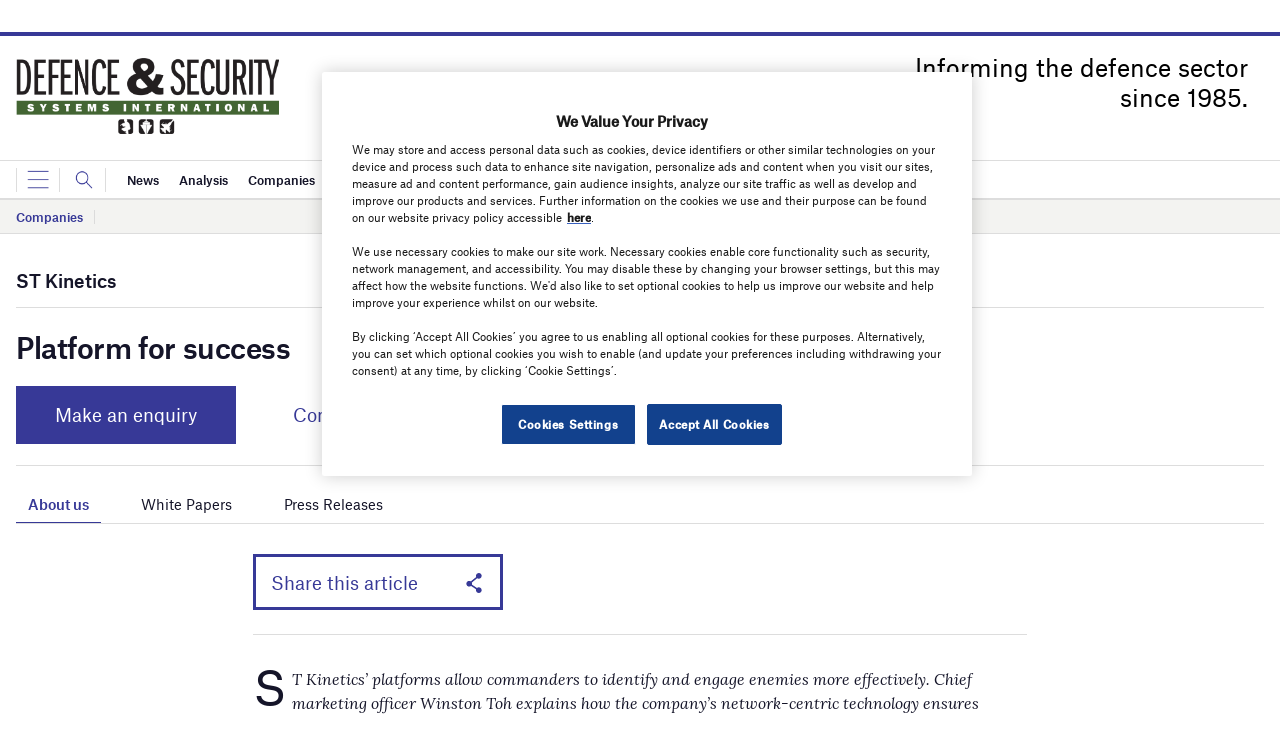

--- FILE ---
content_type: text/html; charset=UTF-8
request_url: https://www.defence-and-security.com/companies/st-kinetics/
body_size: 54142
content:
<!doctype html>
<html lang="en-US">
<head>
	<script async src='https://securepubads.g.doubleclick.net/tag/js/gpt.js'></script>
<style>
	.login-button a {
		display: block;
		width: 100%;
		height: 100%;
	}

</style>
        <script>	
        window.googletag = window.googletag || {cmd: []};
  googletag.cmd.push(function() {
    var mapping1 = googletag.sizeMapping()
                            .addSize([728, 0], [[728, 90]])
                            .addSize([0, 0], [[320, 50]])
                            .build();

    googletag.defineSlot('/14453196/DSSI_Top_Leader', [[728,90],[320,50]], 'div-gpt-ad-8456835-1')
             .defineSizeMapping(mapping1)
             .addService(googletag.pubads());
    googletag.defineSlot('/14453196/DSSI_Top_MPU', [[300,250]], 'div-gpt-ad-8456835-2')
             .addService(googletag.pubads());
    googletag.defineSlot('/14453196/DSSI_Magazine_Box', [[300,600]], 'div-gpt-ad-8456835-3')
             .addService(googletag.pubads());

    googletag.pubads().enableSingleRequest();
    googletag.enableServices();
  });
		  googletag.cmd.push(function() {
			 googletag.pubads().setTargeting( "Category", ["ST Kinetics"] ); googletag.pubads().setTargeting( "CompanyName", ["ST Kinetics"] ); googletag.pubads().setTargeting( "CompanyPartner", ["Partner Content"] ); googletag.pubads().setTargeting( "env", ["live"] );      
		 });  
        </script>
        	<link rel="preconnect" href="https://fonts.googleapis.com">
	<link rel="preconnect" href="https://fonts.gstatic.com" crossorigin>
	<link href="https://fonts.googleapis.com/css2?family=Lora:ital,wght@0,400;0,600;1,400;1,600&display=swap" rel="stylesheet">
	<link rel='preload' id='fonts' href='https://www.defence-and-security.com/wp-content/themes/goodlife-wp-B2B/assets/scss/fonts.css' media='all' as="style" onload="this.rel='stylesheet'">
	
	<meta charset="UTF-8">
	<meta http-equiv="x-ua-compatible" content="ie=edge" /><script type="text/javascript">(window.NREUM||(NREUM={})).init={privacy:{cookies_enabled:true},ajax:{deny_list:["bam.nr-data.net"]},distributed_tracing:{enabled:true}};(window.NREUM||(NREUM={})).loader_config={agentID:"1134466888",accountID:"4357443",trustKey:"66686",xpid:"UAUCVlJXCxABVFRVBwAEVF0G",licenseKey:"NRJS-ece7e767d4112f117c8",applicationID:"1057013297",browserID:"1134466888"};;/*! For license information please see nr-loader-spa-1.302.0.min.js.LICENSE.txt */
(()=>{var e,t,r={384:(e,t,r)=>{"use strict";r.d(t,{NT:()=>a,US:()=>d,Zm:()=>s,bQ:()=>u,dV:()=>c,pV:()=>l});var n=r(6154),i=r(1863),o=r(1910);const a={beacon:"bam.nr-data.net",errorBeacon:"bam.nr-data.net"};function s(){return n.gm.NREUM||(n.gm.NREUM={}),void 0===n.gm.newrelic&&(n.gm.newrelic=n.gm.NREUM),n.gm.NREUM}function c(){let e=s();return e.o||(e.o={ST:n.gm.setTimeout,SI:n.gm.setImmediate||n.gm.setInterval,CT:n.gm.clearTimeout,XHR:n.gm.XMLHttpRequest,REQ:n.gm.Request,EV:n.gm.Event,PR:n.gm.Promise,MO:n.gm.MutationObserver,FETCH:n.gm.fetch,WS:n.gm.WebSocket},(0,o.i)(...Object.values(e.o))),e}function u(e,t){let r=s();r.initializedAgents??={},t.initializedAt={ms:(0,i.t)(),date:new Date},r.initializedAgents[e]=t}function d(e,t){s()[e]=t}function l(){return function(){let e=s();const t=e.info||{};e.info={beacon:a.beacon,errorBeacon:a.errorBeacon,...t}}(),function(){let e=s();const t=e.init||{};e.init={...t}}(),c(),function(){let e=s();const t=e.loader_config||{};e.loader_config={...t}}(),s()}},782:(e,t,r)=>{"use strict";r.d(t,{T:()=>n});const n=r(860).K7.pageViewTiming},860:(e,t,r)=>{"use strict";r.d(t,{$J:()=>d,K7:()=>c,P3:()=>u,XX:()=>i,Yy:()=>s,df:()=>o,qY:()=>n,v4:()=>a});const n="events",i="jserrors",o="browser/blobs",a="rum",s="browser/logs",c={ajax:"ajax",genericEvents:"generic_events",jserrors:i,logging:"logging",metrics:"metrics",pageAction:"page_action",pageViewEvent:"page_view_event",pageViewTiming:"page_view_timing",sessionReplay:"session_replay",sessionTrace:"session_trace",softNav:"soft_navigations",spa:"spa"},u={[c.pageViewEvent]:1,[c.pageViewTiming]:2,[c.metrics]:3,[c.jserrors]:4,[c.spa]:5,[c.ajax]:6,[c.sessionTrace]:7,[c.softNav]:8,[c.sessionReplay]:9,[c.logging]:10,[c.genericEvents]:11},d={[c.pageViewEvent]:a,[c.pageViewTiming]:n,[c.ajax]:n,[c.spa]:n,[c.softNav]:n,[c.metrics]:i,[c.jserrors]:i,[c.sessionTrace]:o,[c.sessionReplay]:o,[c.logging]:s,[c.genericEvents]:"ins"}},944:(e,t,r)=>{"use strict";r.d(t,{R:()=>i});var n=r(3241);function i(e,t){"function"==typeof console.debug&&(console.debug("New Relic Warning: https://github.com/newrelic/newrelic-browser-agent/blob/main/docs/warning-codes.md#".concat(e),t),(0,n.W)({agentIdentifier:null,drained:null,type:"data",name:"warn",feature:"warn",data:{code:e,secondary:t}}))}},993:(e,t,r)=>{"use strict";r.d(t,{A$:()=>o,ET:()=>a,TZ:()=>s,p_:()=>i});var n=r(860);const i={ERROR:"ERROR",WARN:"WARN",INFO:"INFO",DEBUG:"DEBUG",TRACE:"TRACE"},o={OFF:0,ERROR:1,WARN:2,INFO:3,DEBUG:4,TRACE:5},a="log",s=n.K7.logging},1687:(e,t,r)=>{"use strict";r.d(t,{Ak:()=>u,Ze:()=>f,x3:()=>d});var n=r(3241),i=r(7836),o=r(3606),a=r(860),s=r(2646);const c={};function u(e,t){const r={staged:!1,priority:a.P3[t]||0};l(e),c[e].get(t)||c[e].set(t,r)}function d(e,t){e&&c[e]&&(c[e].get(t)&&c[e].delete(t),p(e,t,!1),c[e].size&&h(e))}function l(e){if(!e)throw new Error("agentIdentifier required");c[e]||(c[e]=new Map)}function f(e="",t="feature",r=!1){if(l(e),!e||!c[e].get(t)||r)return p(e,t);c[e].get(t).staged=!0,h(e)}function h(e){const t=Array.from(c[e]);t.every(([e,t])=>t.staged)&&(t.sort((e,t)=>e[1].priority-t[1].priority),t.forEach(([t])=>{c[e].delete(t),p(e,t)}))}function p(e,t,r=!0){const a=e?i.ee.get(e):i.ee,c=o.i.handlers;if(!a.aborted&&a.backlog&&c){if((0,n.W)({agentIdentifier:e,type:"lifecycle",name:"drain",feature:t}),r){const e=a.backlog[t],r=c[t];if(r){for(let t=0;e&&t<e.length;++t)g(e[t],r);Object.entries(r).forEach(([e,t])=>{Object.values(t||{}).forEach(t=>{t[0]?.on&&t[0]?.context()instanceof s.y&&t[0].on(e,t[1])})})}}a.isolatedBacklog||delete c[t],a.backlog[t]=null,a.emit("drain-"+t,[])}}function g(e,t){var r=e[1];Object.values(t[r]||{}).forEach(t=>{var r=e[0];if(t[0]===r){var n=t[1],i=e[3],o=e[2];n.apply(i,o)}})}},1741:(e,t,r)=>{"use strict";r.d(t,{W:()=>o});var n=r(944),i=r(4261);class o{#e(e,...t){if(this[e]!==o.prototype[e])return this[e](...t);(0,n.R)(35,e)}addPageAction(e,t){return this.#e(i.hG,e,t)}register(e){return this.#e(i.eY,e)}recordCustomEvent(e,t){return this.#e(i.fF,e,t)}setPageViewName(e,t){return this.#e(i.Fw,e,t)}setCustomAttribute(e,t,r){return this.#e(i.cD,e,t,r)}noticeError(e,t){return this.#e(i.o5,e,t)}setUserId(e){return this.#e(i.Dl,e)}setApplicationVersion(e){return this.#e(i.nb,e)}setErrorHandler(e){return this.#e(i.bt,e)}addRelease(e,t){return this.#e(i.k6,e,t)}log(e,t){return this.#e(i.$9,e,t)}start(){return this.#e(i.d3)}finished(e){return this.#e(i.BL,e)}recordReplay(){return this.#e(i.CH)}pauseReplay(){return this.#e(i.Tb)}addToTrace(e){return this.#e(i.U2,e)}setCurrentRouteName(e){return this.#e(i.PA,e)}interaction(e){return this.#e(i.dT,e)}wrapLogger(e,t,r){return this.#e(i.Wb,e,t,r)}measure(e,t){return this.#e(i.V1,e,t)}}},1863:(e,t,r)=>{"use strict";function n(){return Math.floor(performance.now())}r.d(t,{t:()=>n})},1910:(e,t,r)=>{"use strict";r.d(t,{i:()=>o});var n=r(944);const i=new Map;function o(...e){return e.every(e=>{if(i.has(e))return i.get(e);const t="function"==typeof e&&e.toString().includes("[native code]");return t||(0,n.R)(64,e?.name||e?.toString()),i.set(e,t),t})}},2555:(e,t,r)=>{"use strict";r.d(t,{D:()=>s,f:()=>a});var n=r(384),i=r(8122);const o={beacon:n.NT.beacon,errorBeacon:n.NT.errorBeacon,licenseKey:void 0,applicationID:void 0,sa:void 0,queueTime:void 0,applicationTime:void 0,ttGuid:void 0,user:void 0,account:void 0,product:void 0,extra:void 0,jsAttributes:{},userAttributes:void 0,atts:void 0,transactionName:void 0,tNamePlain:void 0};function a(e){try{return!!e.licenseKey&&!!e.errorBeacon&&!!e.applicationID}catch(e){return!1}}const s=e=>(0,i.a)(e,o)},2614:(e,t,r)=>{"use strict";r.d(t,{BB:()=>a,H3:()=>n,g:()=>u,iL:()=>c,tS:()=>s,uh:()=>i,wk:()=>o});const n="NRBA",i="SESSION",o=144e5,a=18e5,s={STARTED:"session-started",PAUSE:"session-pause",RESET:"session-reset",RESUME:"session-resume",UPDATE:"session-update"},c={SAME_TAB:"same-tab",CROSS_TAB:"cross-tab"},u={OFF:0,FULL:1,ERROR:2}},2646:(e,t,r)=>{"use strict";r.d(t,{y:()=>n});class n{constructor(e){this.contextId=e}}},2843:(e,t,r)=>{"use strict";r.d(t,{u:()=>i});var n=r(3878);function i(e,t=!1,r,i){(0,n.DD)("visibilitychange",function(){if(t)return void("hidden"===document.visibilityState&&e());e(document.visibilityState)},r,i)}},3241:(e,t,r)=>{"use strict";r.d(t,{W:()=>o});var n=r(6154);const i="newrelic";function o(e={}){try{n.gm.dispatchEvent(new CustomEvent(i,{detail:e}))}catch(e){}}},3304:(e,t,r)=>{"use strict";r.d(t,{A:()=>o});var n=r(7836);const i=()=>{const e=new WeakSet;return(t,r)=>{if("object"==typeof r&&null!==r){if(e.has(r))return;e.add(r)}return r}};function o(e){try{return JSON.stringify(e,i())??""}catch(e){try{n.ee.emit("internal-error",[e])}catch(e){}return""}}},3333:(e,t,r)=>{"use strict";r.d(t,{$v:()=>d,TZ:()=>n,Xh:()=>c,Zp:()=>i,kd:()=>u,mq:()=>s,nf:()=>a,qN:()=>o});const n=r(860).K7.genericEvents,i=["auxclick","click","copy","keydown","paste","scrollend"],o=["focus","blur"],a=4,s=1e3,c=2e3,u=["PageAction","UserAction","BrowserPerformance"],d={RESOURCES:"experimental.resources",REGISTER:"register"}},3434:(e,t,r)=>{"use strict";r.d(t,{Jt:()=>o,YM:()=>u});var n=r(7836),i=r(5607);const o="nr@original:".concat(i.W),a=50;var s=Object.prototype.hasOwnProperty,c=!1;function u(e,t){return e||(e=n.ee),r.inPlace=function(e,t,n,i,o){n||(n="");const a="-"===n.charAt(0);for(let s=0;s<t.length;s++){const c=t[s],u=e[c];l(u)||(e[c]=r(u,a?c+n:n,i,c,o))}},r.flag=o,r;function r(t,r,n,c,u){return l(t)?t:(r||(r=""),nrWrapper[o]=t,function(e,t,r){if(Object.defineProperty&&Object.keys)try{return Object.keys(e).forEach(function(r){Object.defineProperty(t,r,{get:function(){return e[r]},set:function(t){return e[r]=t,t}})}),t}catch(e){d([e],r)}for(var n in e)s.call(e,n)&&(t[n]=e[n])}(t,nrWrapper,e),nrWrapper);function nrWrapper(){var o,s,l,f;let h;try{s=this,o=[...arguments],l="function"==typeof n?n(o,s):n||{}}catch(t){d([t,"",[o,s,c],l],e)}i(r+"start",[o,s,c],l,u);const p=performance.now();let g;try{return f=t.apply(s,o),g=performance.now(),f}catch(e){throw g=performance.now(),i(r+"err",[o,s,e],l,u),h=e,h}finally{const e=g-p,t={start:p,end:g,duration:e,isLongTask:e>=a,methodName:c,thrownError:h};t.isLongTask&&i("long-task",[t,s],l,u),i(r+"end",[o,s,f],l,u)}}}function i(r,n,i,o){if(!c||t){var a=c;c=!0;try{e.emit(r,n,i,t,o)}catch(t){d([t,r,n,i],e)}c=a}}}function d(e,t){t||(t=n.ee);try{t.emit("internal-error",e)}catch(e){}}function l(e){return!(e&&"function"==typeof e&&e.apply&&!e[o])}},3606:(e,t,r)=>{"use strict";r.d(t,{i:()=>o});var n=r(9908);o.on=a;var i=o.handlers={};function o(e,t,r,o){a(o||n.d,i,e,t,r)}function a(e,t,r,i,o){o||(o="feature"),e||(e=n.d);var a=t[o]=t[o]||{};(a[r]=a[r]||[]).push([e,i])}},3738:(e,t,r)=>{"use strict";r.d(t,{He:()=>i,Kp:()=>s,Lc:()=>u,Rz:()=>d,TZ:()=>n,bD:()=>o,d3:()=>a,jx:()=>l,sl:()=>f,uP:()=>c});const n=r(860).K7.sessionTrace,i="bstResource",o="resource",a="-start",s="-end",c="fn"+a,u="fn"+s,d="pushState",l=1e3,f=3e4},3785:(e,t,r)=>{"use strict";r.d(t,{R:()=>c,b:()=>u});var n=r(9908),i=r(1863),o=r(860),a=r(8154),s=r(993);function c(e,t,r={},c=s.p_.INFO,u,d=(0,i.t)()){(0,n.p)(a.xV,["API/logging/".concat(c.toLowerCase(),"/called")],void 0,o.K7.metrics,e),(0,n.p)(s.ET,[d,t,r,c,u],void 0,o.K7.logging,e)}function u(e){return"string"==typeof e&&Object.values(s.p_).some(t=>t===e.toUpperCase().trim())}},3878:(e,t,r)=>{"use strict";function n(e,t){return{capture:e,passive:!1,signal:t}}function i(e,t,r=!1,i){window.addEventListener(e,t,n(r,i))}function o(e,t,r=!1,i){document.addEventListener(e,t,n(r,i))}r.d(t,{DD:()=>o,jT:()=>n,sp:()=>i})},3962:(e,t,r)=>{"use strict";r.d(t,{AM:()=>a,O2:()=>l,OV:()=>o,Qu:()=>f,TZ:()=>c,ih:()=>h,pP:()=>s,t1:()=>d,tC:()=>i,wD:()=>u});var n=r(860);const i=["click","keydown","submit"],o="popstate",a="api",s="initialPageLoad",c=n.K7.softNav,u=5e3,d=500,l={INITIAL_PAGE_LOAD:"",ROUTE_CHANGE:1,UNSPECIFIED:2},f={INTERACTION:1,AJAX:2,CUSTOM_END:3,CUSTOM_TRACER:4},h={IP:"in progress",PF:"pending finish",FIN:"finished",CAN:"cancelled"}},4234:(e,t,r)=>{"use strict";r.d(t,{W:()=>o});var n=r(7836),i=r(1687);class o{constructor(e,t){this.agentIdentifier=e,this.ee=n.ee.get(e),this.featureName=t,this.blocked=!1}deregisterDrain(){(0,i.x3)(this.agentIdentifier,this.featureName)}}},4261:(e,t,r)=>{"use strict";r.d(t,{$9:()=>d,BL:()=>c,CH:()=>p,Dl:()=>R,Fw:()=>w,PA:()=>v,Pl:()=>n,Tb:()=>f,U2:()=>a,V1:()=>E,Wb:()=>T,bt:()=>y,cD:()=>b,d3:()=>x,dT:()=>u,eY:()=>g,fF:()=>h,hG:()=>o,hw:()=>i,k6:()=>s,nb:()=>m,o5:()=>l});const n="api-",i=n+"ixn-",o="addPageAction",a="addToTrace",s="addRelease",c="finished",u="interaction",d="log",l="noticeError",f="pauseReplay",h="recordCustomEvent",p="recordReplay",g="register",m="setApplicationVersion",v="setCurrentRouteName",b="setCustomAttribute",y="setErrorHandler",w="setPageViewName",R="setUserId",x="start",T="wrapLogger",E="measure"},4387:(e,t,r)=>{"use strict";function n(e={}){return!(!e.id||!e.name)}function i(e,t){if(2!==t?.harvestEndpointVersion)return{};const r=t.agentRef.runtime.appMetadata.agents[0].entityGuid;return n(e)?{"mfe.id":e.id,"mfe.name":e.name,eventSource:"MicroFrontendBrowserAgent","parent.id":r}:{"entity.guid":r,appId:t.agentRef.info.applicationID}}r.d(t,{U:()=>i,c:()=>n})},5205:(e,t,r)=>{"use strict";r.d(t,{j:()=>_});var n=r(384),i=r(1741);var o=r(2555),a=r(3333);const s=e=>{if(!e||"string"!=typeof e)return!1;try{document.createDocumentFragment().querySelector(e)}catch{return!1}return!0};var c=r(2614),u=r(944),d=r(8122);const l="[data-nr-mask]",f=e=>(0,d.a)(e,(()=>{const e={feature_flags:[],experimental:{allow_registered_children:!1,resources:!1},mask_selector:"*",block_selector:"[data-nr-block]",mask_input_options:{color:!1,date:!1,"datetime-local":!1,email:!1,month:!1,number:!1,range:!1,search:!1,tel:!1,text:!1,time:!1,url:!1,week:!1,textarea:!1,select:!1,password:!0}};return{ajax:{deny_list:void 0,block_internal:!0,enabled:!0,autoStart:!0},api:{get allow_registered_children(){return e.feature_flags.includes(a.$v.REGISTER)||e.experimental.allow_registered_children},set allow_registered_children(t){e.experimental.allow_registered_children=t},duplicate_registered_data:!1},distributed_tracing:{enabled:void 0,exclude_newrelic_header:void 0,cors_use_newrelic_header:void 0,cors_use_tracecontext_headers:void 0,allowed_origins:void 0},get feature_flags(){return e.feature_flags},set feature_flags(t){e.feature_flags=t},generic_events:{enabled:!0,autoStart:!0},harvest:{interval:30},jserrors:{enabled:!0,autoStart:!0},logging:{enabled:!0,autoStart:!0},metrics:{enabled:!0,autoStart:!0},obfuscate:void 0,page_action:{enabled:!0},page_view_event:{enabled:!0,autoStart:!0},page_view_timing:{enabled:!0,autoStart:!0},performance:{capture_marks:!1,capture_measures:!1,capture_detail:!0,resources:{get enabled(){return e.feature_flags.includes(a.$v.RESOURCES)||e.experimental.resources},set enabled(t){e.experimental.resources=t},asset_types:[],first_party_domains:[],ignore_newrelic:!0}},privacy:{cookies_enabled:!0},proxy:{assets:void 0,beacon:void 0},session:{expiresMs:c.wk,inactiveMs:c.BB},session_replay:{autoStart:!0,enabled:!1,preload:!1,sampling_rate:10,error_sampling_rate:100,collect_fonts:!1,inline_images:!1,fix_stylesheets:!0,mask_all_inputs:!0,get mask_text_selector(){return e.mask_selector},set mask_text_selector(t){s(t)?e.mask_selector="".concat(t,",").concat(l):""===t||null===t?e.mask_selector=l:(0,u.R)(5,t)},get block_class(){return"nr-block"},get ignore_class(){return"nr-ignore"},get mask_text_class(){return"nr-mask"},get block_selector(){return e.block_selector},set block_selector(t){s(t)?e.block_selector+=",".concat(t):""!==t&&(0,u.R)(6,t)},get mask_input_options(){return e.mask_input_options},set mask_input_options(t){t&&"object"==typeof t?e.mask_input_options={...t,password:!0}:(0,u.R)(7,t)}},session_trace:{enabled:!0,autoStart:!0},soft_navigations:{enabled:!0,autoStart:!0},spa:{enabled:!0,autoStart:!0},ssl:void 0,user_actions:{enabled:!0,elementAttributes:["id","className","tagName","type"]}}})());var h=r(6154),p=r(9324);let g=0;const m={buildEnv:p.F3,distMethod:p.Xs,version:p.xv,originTime:h.WN},v={appMetadata:{},customTransaction:void 0,denyList:void 0,disabled:!1,harvester:void 0,isolatedBacklog:!1,isRecording:!1,loaderType:void 0,maxBytes:3e4,obfuscator:void 0,onerror:void 0,ptid:void 0,releaseIds:{},session:void 0,timeKeeper:void 0,registeredEntities:[],jsAttributesMetadata:{bytes:0},get harvestCount(){return++g}},b=e=>{const t=(0,d.a)(e,v),r=Object.keys(m).reduce((e,t)=>(e[t]={value:m[t],writable:!1,configurable:!0,enumerable:!0},e),{});return Object.defineProperties(t,r)};var y=r(5701);const w=e=>{const t=e.startsWith("http");e+="/",r.p=t?e:"https://"+e};var R=r(7836),x=r(3241);const T={accountID:void 0,trustKey:void 0,agentID:void 0,licenseKey:void 0,applicationID:void 0,xpid:void 0},E=e=>(0,d.a)(e,T),A=new Set;function _(e,t={},r,a){let{init:s,info:c,loader_config:u,runtime:d={},exposed:l=!0}=t;if(!c){const e=(0,n.pV)();s=e.init,c=e.info,u=e.loader_config}e.init=f(s||{}),e.loader_config=E(u||{}),c.jsAttributes??={},h.bv&&(c.jsAttributes.isWorker=!0),e.info=(0,o.D)(c);const p=e.init,g=[c.beacon,c.errorBeacon];A.has(e.agentIdentifier)||(p.proxy.assets&&(w(p.proxy.assets),g.push(p.proxy.assets)),p.proxy.beacon&&g.push(p.proxy.beacon),e.beacons=[...g],function(e){const t=(0,n.pV)();Object.getOwnPropertyNames(i.W.prototype).forEach(r=>{const n=i.W.prototype[r];if("function"!=typeof n||"constructor"===n)return;let o=t[r];e[r]&&!1!==e.exposed&&"micro-agent"!==e.runtime?.loaderType&&(t[r]=(...t)=>{const n=e[r](...t);return o?o(...t):n})})}(e),(0,n.US)("activatedFeatures",y.B),e.runSoftNavOverSpa&&=!0===p.soft_navigations.enabled&&p.feature_flags.includes("soft_nav")),d.denyList=[...p.ajax.deny_list||[],...p.ajax.block_internal?g:[]],d.ptid=e.agentIdentifier,d.loaderType=r,e.runtime=b(d),A.has(e.agentIdentifier)||(e.ee=R.ee.get(e.agentIdentifier),e.exposed=l,(0,x.W)({agentIdentifier:e.agentIdentifier,drained:!!y.B?.[e.agentIdentifier],type:"lifecycle",name:"initialize",feature:void 0,data:e.config})),A.add(e.agentIdentifier)}},5270:(e,t,r)=>{"use strict";r.d(t,{Aw:()=>a,SR:()=>o,rF:()=>s});var n=r(384),i=r(7767);function o(e){return!!(0,n.dV)().o.MO&&(0,i.V)(e)&&!0===e?.session_trace.enabled}function a(e){return!0===e?.session_replay.preload&&o(e)}function s(e,t){try{if("string"==typeof t?.type){if("password"===t.type.toLowerCase())return"*".repeat(e?.length||0);if(void 0!==t?.dataset?.nrUnmask||t?.classList?.contains("nr-unmask"))return e}}catch(e){}return"string"==typeof e?e.replace(/[\S]/g,"*"):"*".repeat(e?.length||0)}},5289:(e,t,r)=>{"use strict";r.d(t,{GG:()=>o,Qr:()=>s,sB:()=>a});var n=r(3878);function i(){return"undefined"==typeof document||"complete"===document.readyState}function o(e,t){if(i())return e();(0,n.sp)("load",e,t)}function a(e){if(i())return e();(0,n.DD)("DOMContentLoaded",e)}function s(e){if(i())return e();(0,n.sp)("popstate",e)}},5607:(e,t,r)=>{"use strict";r.d(t,{W:()=>n});const n=(0,r(9566).bz)()},5701:(e,t,r)=>{"use strict";r.d(t,{B:()=>o,t:()=>a});var n=r(3241);const i=new Set,o={};function a(e,t){const r=t.agentIdentifier;o[r]??={},e&&"object"==typeof e&&(i.has(r)||(t.ee.emit("rumresp",[e]),o[r]=e,i.add(r),(0,n.W)({agentIdentifier:r,loaded:!0,drained:!0,type:"lifecycle",name:"load",feature:void 0,data:e})))}},6154:(e,t,r)=>{"use strict";r.d(t,{A4:()=>s,OF:()=>d,RI:()=>i,WN:()=>h,bv:()=>o,gm:()=>a,lR:()=>f,m:()=>u,mw:()=>c,sb:()=>l});var n=r(1863);const i="undefined"!=typeof window&&!!window.document,o="undefined"!=typeof WorkerGlobalScope&&("undefined"!=typeof self&&self instanceof WorkerGlobalScope&&self.navigator instanceof WorkerNavigator||"undefined"!=typeof globalThis&&globalThis instanceof WorkerGlobalScope&&globalThis.navigator instanceof WorkerNavigator),a=i?window:"undefined"!=typeof WorkerGlobalScope&&("undefined"!=typeof self&&self instanceof WorkerGlobalScope&&self||"undefined"!=typeof globalThis&&globalThis instanceof WorkerGlobalScope&&globalThis),s="complete"===a?.document?.readyState,c=Boolean("hidden"===a?.document?.visibilityState),u=""+a?.location,d=/iPad|iPhone|iPod/.test(a.navigator?.userAgent),l=d&&"undefined"==typeof SharedWorker,f=(()=>{const e=a.navigator?.userAgent?.match(/Firefox[/\s](\d+\.\d+)/);return Array.isArray(e)&&e.length>=2?+e[1]:0})(),h=Date.now()-(0,n.t)()},6344:(e,t,r)=>{"use strict";r.d(t,{BB:()=>d,G4:()=>o,Qb:()=>l,TZ:()=>i,Ug:()=>a,_s:()=>s,bc:()=>u,yP:()=>c});var n=r(2614);const i=r(860).K7.sessionReplay,o={RECORD:"recordReplay",PAUSE:"pauseReplay",ERROR_DURING_REPLAY:"errorDuringReplay"},a=.12,s={DomContentLoaded:0,Load:1,FullSnapshot:2,IncrementalSnapshot:3,Meta:4,Custom:5},c={[n.g.ERROR]:15e3,[n.g.FULL]:3e5,[n.g.OFF]:0},u={RESET:{message:"Session was reset",sm:"Reset"},IMPORT:{message:"Recorder failed to import",sm:"Import"},TOO_MANY:{message:"429: Too Many Requests",sm:"Too-Many"},TOO_BIG:{message:"Payload was too large",sm:"Too-Big"},CROSS_TAB:{message:"Session Entity was set to OFF on another tab",sm:"Cross-Tab"},ENTITLEMENTS:{message:"Session Replay is not allowed and will not be started",sm:"Entitlement"}},d=5e3,l={API:"api",RESUME:"resume",SWITCH_TO_FULL:"switchToFull",INITIALIZE:"initialize",PRELOAD:"preload"}},6389:(e,t,r)=>{"use strict";function n(e,t=500,r={}){const n=r?.leading||!1;let i;return(...r)=>{n&&void 0===i&&(e.apply(this,r),i=setTimeout(()=>{i=clearTimeout(i)},t)),n||(clearTimeout(i),i=setTimeout(()=>{e.apply(this,r)},t))}}function i(e){let t=!1;return(...r)=>{t||(t=!0,e.apply(this,r))}}r.d(t,{J:()=>i,s:()=>n})},6630:(e,t,r)=>{"use strict";r.d(t,{T:()=>n});const n=r(860).K7.pageViewEvent},6774:(e,t,r)=>{"use strict";r.d(t,{T:()=>n});const n=r(860).K7.jserrors},7295:(e,t,r)=>{"use strict";r.d(t,{Xv:()=>a,gX:()=>i,iW:()=>o});var n=[];function i(e){if(!e||o(e))return!1;if(0===n.length)return!0;for(var t=0;t<n.length;t++){var r=n[t];if("*"===r.hostname)return!1;if(s(r.hostname,e.hostname)&&c(r.pathname,e.pathname))return!1}return!0}function o(e){return void 0===e.hostname}function a(e){if(n=[],e&&e.length)for(var t=0;t<e.length;t++){let r=e[t];if(!r)continue;0===r.indexOf("http://")?r=r.substring(7):0===r.indexOf("https://")&&(r=r.substring(8));const i=r.indexOf("/");let o,a;i>0?(o=r.substring(0,i),a=r.substring(i)):(o=r,a="");let[s]=o.split(":");n.push({hostname:s,pathname:a})}}function s(e,t){return!(e.length>t.length)&&t.indexOf(e)===t.length-e.length}function c(e,t){return 0===e.indexOf("/")&&(e=e.substring(1)),0===t.indexOf("/")&&(t=t.substring(1)),""===e||e===t}},7378:(e,t,r)=>{"use strict";r.d(t,{$p:()=>x,BR:()=>b,Kp:()=>R,L3:()=>y,Lc:()=>c,NC:()=>o,SG:()=>d,TZ:()=>i,U6:()=>p,UT:()=>m,d3:()=>w,dT:()=>f,e5:()=>E,gx:()=>v,l9:()=>l,oW:()=>h,op:()=>g,rw:()=>u,tH:()=>A,uP:()=>s,wW:()=>T,xq:()=>a});var n=r(384);const i=r(860).K7.spa,o=["click","submit","keypress","keydown","keyup","change"],a=999,s="fn-start",c="fn-end",u="cb-start",d="api-ixn-",l="remaining",f="interaction",h="spaNode",p="jsonpNode",g="fetch-start",m="fetch-done",v="fetch-body-",b="jsonp-end",y=(0,n.dV)().o.ST,w="-start",R="-end",x="-body",T="cb"+R,E="jsTime",A="fetch"},7485:(e,t,r)=>{"use strict";r.d(t,{D:()=>i});var n=r(6154);function i(e){if(0===(e||"").indexOf("data:"))return{protocol:"data"};try{const t=new URL(e,location.href),r={port:t.port,hostname:t.hostname,pathname:t.pathname,search:t.search,protocol:t.protocol.slice(0,t.protocol.indexOf(":")),sameOrigin:t.protocol===n.gm?.location?.protocol&&t.host===n.gm?.location?.host};return r.port&&""!==r.port||("http:"===t.protocol&&(r.port="80"),"https:"===t.protocol&&(r.port="443")),r.pathname&&""!==r.pathname?r.pathname.startsWith("/")||(r.pathname="/".concat(r.pathname)):r.pathname="/",r}catch(e){return{}}}},7699:(e,t,r)=>{"use strict";r.d(t,{It:()=>o,KC:()=>s,No:()=>i,qh:()=>a});var n=r(860);const i=16e3,o=1e6,a="SESSION_ERROR",s={[n.K7.logging]:!0,[n.K7.genericEvents]:!1,[n.K7.jserrors]:!1,[n.K7.ajax]:!1}},7767:(e,t,r)=>{"use strict";r.d(t,{V:()=>i});var n=r(6154);const i=e=>n.RI&&!0===e?.privacy.cookies_enabled},7836:(e,t,r)=>{"use strict";r.d(t,{P:()=>s,ee:()=>c});var n=r(384),i=r(8990),o=r(2646),a=r(5607);const s="nr@context:".concat(a.W),c=function e(t,r){var n={},a={},d={},l=!1;try{l=16===r.length&&u.initializedAgents?.[r]?.runtime.isolatedBacklog}catch(e){}var f={on:p,addEventListener:p,removeEventListener:function(e,t){var r=n[e];if(!r)return;for(var i=0;i<r.length;i++)r[i]===t&&r.splice(i,1)},emit:function(e,r,n,i,o){!1!==o&&(o=!0);if(c.aborted&&!i)return;t&&o&&t.emit(e,r,n);var s=h(n);g(e).forEach(e=>{e.apply(s,r)});var u=v()[a[e]];u&&u.push([f,e,r,s]);return s},get:m,listeners:g,context:h,buffer:function(e,t){const r=v();if(t=t||"feature",f.aborted)return;Object.entries(e||{}).forEach(([e,n])=>{a[n]=t,t in r||(r[t]=[])})},abort:function(){f._aborted=!0,Object.keys(f.backlog).forEach(e=>{delete f.backlog[e]})},isBuffering:function(e){return!!v()[a[e]]},debugId:r,backlog:l?{}:t&&"object"==typeof t.backlog?t.backlog:{},isolatedBacklog:l};return Object.defineProperty(f,"aborted",{get:()=>{let e=f._aborted||!1;return e||(t&&(e=t.aborted),e)}}),f;function h(e){return e&&e instanceof o.y?e:e?(0,i.I)(e,s,()=>new o.y(s)):new o.y(s)}function p(e,t){n[e]=g(e).concat(t)}function g(e){return n[e]||[]}function m(t){return d[t]=d[t]||e(f,t)}function v(){return f.backlog}}(void 0,"globalEE"),u=(0,n.Zm)();u.ee||(u.ee=c)},8122:(e,t,r)=>{"use strict";r.d(t,{a:()=>i});var n=r(944);function i(e,t){try{if(!e||"object"!=typeof e)return(0,n.R)(3);if(!t||"object"!=typeof t)return(0,n.R)(4);const r=Object.create(Object.getPrototypeOf(t),Object.getOwnPropertyDescriptors(t)),o=0===Object.keys(r).length?e:r;for(let a in o)if(void 0!==e[a])try{if(null===e[a]){r[a]=null;continue}Array.isArray(e[a])&&Array.isArray(t[a])?r[a]=Array.from(new Set([...e[a],...t[a]])):"object"==typeof e[a]&&"object"==typeof t[a]?r[a]=i(e[a],t[a]):r[a]=e[a]}catch(e){r[a]||(0,n.R)(1,e)}return r}catch(e){(0,n.R)(2,e)}}},8139:(e,t,r)=>{"use strict";r.d(t,{u:()=>f});var n=r(7836),i=r(3434),o=r(8990),a=r(6154);const s={},c=a.gm.XMLHttpRequest,u="addEventListener",d="removeEventListener",l="nr@wrapped:".concat(n.P);function f(e){var t=function(e){return(e||n.ee).get("events")}(e);if(s[t.debugId]++)return t;s[t.debugId]=1;var r=(0,i.YM)(t,!0);function f(e){r.inPlace(e,[u,d],"-",p)}function p(e,t){return e[1]}return"getPrototypeOf"in Object&&(a.RI&&h(document,f),c&&h(c.prototype,f),h(a.gm,f)),t.on(u+"-start",function(e,t){var n=e[1];if(null!==n&&("function"==typeof n||"object"==typeof n)&&"newrelic"!==e[0]){var i=(0,o.I)(n,l,function(){var e={object:function(){if("function"!=typeof n.handleEvent)return;return n.handleEvent.apply(n,arguments)},function:n}[typeof n];return e?r(e,"fn-",null,e.name||"anonymous"):n});this.wrapped=e[1]=i}}),t.on(d+"-start",function(e){e[1]=this.wrapped||e[1]}),t}function h(e,t,...r){let n=e;for(;"object"==typeof n&&!Object.prototype.hasOwnProperty.call(n,u);)n=Object.getPrototypeOf(n);n&&t(n,...r)}},8154:(e,t,r)=>{"use strict";r.d(t,{z_:()=>o,XG:()=>s,TZ:()=>n,rs:()=>i,xV:()=>a});r(6154),r(9566),r(384);const n=r(860).K7.metrics,i="sm",o="cm",a="storeSupportabilityMetrics",s="storeEventMetrics"},8374:(e,t,r)=>{r.nc=(()=>{try{return document?.currentScript?.nonce}catch(e){}return""})()},8990:(e,t,r)=>{"use strict";r.d(t,{I:()=>i});var n=Object.prototype.hasOwnProperty;function i(e,t,r){if(n.call(e,t))return e[t];var i=r();if(Object.defineProperty&&Object.keys)try{return Object.defineProperty(e,t,{value:i,writable:!0,enumerable:!1}),i}catch(e){}return e[t]=i,i}},9300:(e,t,r)=>{"use strict";r.d(t,{T:()=>n});const n=r(860).K7.ajax},9324:(e,t,r)=>{"use strict";r.d(t,{AJ:()=>a,F3:()=>i,Xs:()=>o,Yq:()=>s,xv:()=>n});const n="1.302.0",i="PROD",o="CDN",a="@newrelic/rrweb",s="1.0.1"},9566:(e,t,r)=>{"use strict";r.d(t,{LA:()=>s,ZF:()=>c,bz:()=>a,el:()=>u});var n=r(6154);const i="xxxxxxxx-xxxx-4xxx-yxxx-xxxxxxxxxxxx";function o(e,t){return e?15&e[t]:16*Math.random()|0}function a(){const e=n.gm?.crypto||n.gm?.msCrypto;let t,r=0;return e&&e.getRandomValues&&(t=e.getRandomValues(new Uint8Array(30))),i.split("").map(e=>"x"===e?o(t,r++).toString(16):"y"===e?(3&o()|8).toString(16):e).join("")}function s(e){const t=n.gm?.crypto||n.gm?.msCrypto;let r,i=0;t&&t.getRandomValues&&(r=t.getRandomValues(new Uint8Array(e)));const a=[];for(var s=0;s<e;s++)a.push(o(r,i++).toString(16));return a.join("")}function c(){return s(16)}function u(){return s(32)}},9908:(e,t,r)=>{"use strict";r.d(t,{d:()=>n,p:()=>i});var n=r(7836).ee.get("handle");function i(e,t,r,i,o){o?(o.buffer([e],i),o.emit(e,t,r)):(n.buffer([e],i),n.emit(e,t,r))}}},n={};function i(e){var t=n[e];if(void 0!==t)return t.exports;var o=n[e]={exports:{}};return r[e](o,o.exports,i),o.exports}i.m=r,i.d=(e,t)=>{for(var r in t)i.o(t,r)&&!i.o(e,r)&&Object.defineProperty(e,r,{enumerable:!0,get:t[r]})},i.f={},i.e=e=>Promise.all(Object.keys(i.f).reduce((t,r)=>(i.f[r](e,t),t),[])),i.u=e=>({212:"nr-spa-compressor",249:"nr-spa-recorder",478:"nr-spa"}[e]+"-1.302.0.min.js"),i.o=(e,t)=>Object.prototype.hasOwnProperty.call(e,t),e={},t="NRBA-1.302.0.PROD:",i.l=(r,n,o,a)=>{if(e[r])e[r].push(n);else{var s,c;if(void 0!==o)for(var u=document.getElementsByTagName("script"),d=0;d<u.length;d++){var l=u[d];if(l.getAttribute("src")==r||l.getAttribute("data-webpack")==t+o){s=l;break}}if(!s){c=!0;var f={478:"sha512-et4eqFkcD6+Z71h33KYPiiAOMr5fyZ1HImNOrGswghuDrKIj7niWOwg3RWg+8TpTcZ0yzzll8oYNDiAX1WXraw==",249:"sha512-m/7InETzWcM0kCLJfqT/2vmV1Zs98JekxGeUcmQe9kauyn31VeP+2xJH+qt156WKCOLL7p503ATnehElqw1gnQ==",212:"sha512-Ed30EgOV4akpDvOaqpf/6nP9OreWlwun3X9xxl+erWeEjX64VUNxzVFPixvdU+WbzLtJS9S8j8phFbfXxEyvJg=="};(s=document.createElement("script")).charset="utf-8",i.nc&&s.setAttribute("nonce",i.nc),s.setAttribute("data-webpack",t+o),s.src=r,0!==s.src.indexOf(window.location.origin+"/")&&(s.crossOrigin="anonymous"),f[a]&&(s.integrity=f[a])}e[r]=[n];var h=(t,n)=>{s.onerror=s.onload=null,clearTimeout(p);var i=e[r];if(delete e[r],s.parentNode&&s.parentNode.removeChild(s),i&&i.forEach(e=>e(n)),t)return t(n)},p=setTimeout(h.bind(null,void 0,{type:"timeout",target:s}),12e4);s.onerror=h.bind(null,s.onerror),s.onload=h.bind(null,s.onload),c&&document.head.appendChild(s)}},i.r=e=>{"undefined"!=typeof Symbol&&Symbol.toStringTag&&Object.defineProperty(e,Symbol.toStringTag,{value:"Module"}),Object.defineProperty(e,"__esModule",{value:!0})},i.p="https://js-agent.newrelic.com/",(()=>{var e={38:0,788:0};i.f.j=(t,r)=>{var n=i.o(e,t)?e[t]:void 0;if(0!==n)if(n)r.push(n[2]);else{var o=new Promise((r,i)=>n=e[t]=[r,i]);r.push(n[2]=o);var a=i.p+i.u(t),s=new Error;i.l(a,r=>{if(i.o(e,t)&&(0!==(n=e[t])&&(e[t]=void 0),n)){var o=r&&("load"===r.type?"missing":r.type),a=r&&r.target&&r.target.src;s.message="Loading chunk "+t+" failed.\n("+o+": "+a+")",s.name="ChunkLoadError",s.type=o,s.request=a,n[1](s)}},"chunk-"+t,t)}};var t=(t,r)=>{var n,o,[a,s,c]=r,u=0;if(a.some(t=>0!==e[t])){for(n in s)i.o(s,n)&&(i.m[n]=s[n]);if(c)c(i)}for(t&&t(r);u<a.length;u++)o=a[u],i.o(e,o)&&e[o]&&e[o][0](),e[o]=0},r=self["webpackChunk:NRBA-1.302.0.PROD"]=self["webpackChunk:NRBA-1.302.0.PROD"]||[];r.forEach(t.bind(null,0)),r.push=t.bind(null,r.push.bind(r))})(),(()=>{"use strict";i(8374);var e=i(9566),t=i(1741);class r extends t.W{agentIdentifier=(0,e.LA)(16)}var n=i(860);const o=Object.values(n.K7);var a=i(5205);var s=i(9908),c=i(1863),u=i(4261),d=i(3241),l=i(944),f=i(5701),h=i(8154);function p(e,t,i,o){const a=o||i;!a||a[e]&&a[e]!==r.prototype[e]||(a[e]=function(){(0,s.p)(h.xV,["API/"+e+"/called"],void 0,n.K7.metrics,i.ee),(0,d.W)({agentIdentifier:i.agentIdentifier,drained:!!f.B?.[i.agentIdentifier],type:"data",name:"api",feature:u.Pl+e,data:{}});try{return t.apply(this,arguments)}catch(e){(0,l.R)(23,e)}})}function g(e,t,r,n,i){const o=e.info;null===r?delete o.jsAttributes[t]:o.jsAttributes[t]=r,(i||null===r)&&(0,s.p)(u.Pl+n,[(0,c.t)(),t,r],void 0,"session",e.ee)}var m=i(1687),v=i(4234),b=i(5289),y=i(6154),w=i(5270),R=i(7767),x=i(6389),T=i(7699);class E extends v.W{constructor(e,t){super(e.agentIdentifier,t),this.agentRef=e,this.abortHandler=void 0,this.featAggregate=void 0,this.onAggregateImported=void 0,this.deferred=Promise.resolve(),!1===e.init[this.featureName].autoStart?this.deferred=new Promise((t,r)=>{this.ee.on("manual-start-all",(0,x.J)(()=>{(0,m.Ak)(e.agentIdentifier,this.featureName),t()}))}):(0,m.Ak)(e.agentIdentifier,t)}importAggregator(e,t,r={}){if(this.featAggregate)return;let n;this.onAggregateImported=new Promise(e=>{n=e});const o=async()=>{let o;await this.deferred;try{if((0,R.V)(e.init)){const{setupAgentSession:t}=await i.e(478).then(i.bind(i,8766));o=t(e)}}catch(e){(0,l.R)(20,e),this.ee.emit("internal-error",[e]),(0,s.p)(T.qh,[e],void 0,this.featureName,this.ee)}try{if(!this.#t(this.featureName,o,e.init))return(0,m.Ze)(this.agentIdentifier,this.featureName),void n(!1);const{Aggregate:i}=await t();this.featAggregate=new i(e,r),e.runtime.harvester.initializedAggregates.push(this.featAggregate),n(!0)}catch(e){(0,l.R)(34,e),this.abortHandler?.(),(0,m.Ze)(this.agentIdentifier,this.featureName,!0),n(!1),this.ee&&this.ee.abort()}};y.RI?(0,b.GG)(()=>o(),!0):o()}#t(e,t,r){if(this.blocked)return!1;switch(e){case n.K7.sessionReplay:return(0,w.SR)(r)&&!!t;case n.K7.sessionTrace:return!!t;default:return!0}}}var A=i(6630),_=i(2614);class S extends E{static featureName=A.T;constructor(e){var t;super(e,A.T),this.setupInspectionEvents(e.agentIdentifier),t=e,p(u.Fw,function(e,r){"string"==typeof e&&("/"!==e.charAt(0)&&(e="/"+e),t.runtime.customTransaction=(r||"http://custom.transaction")+e,(0,s.p)(u.Pl+u.Fw,[(0,c.t)()],void 0,void 0,t.ee))},t),this.ee.on("api-send-rum",(e,t)=>(0,s.p)("send-rum",[e,t],void 0,this.featureName,this.ee)),this.importAggregator(e,()=>i.e(478).then(i.bind(i,1983)))}setupInspectionEvents(e){const t=(t,r)=>{t&&(0,d.W)({agentIdentifier:e,timeStamp:t.timeStamp,loaded:"complete"===t.target.readyState,type:"window",name:r,data:t.target.location+""})};(0,b.sB)(e=>{t(e,"DOMContentLoaded")}),(0,b.GG)(e=>{t(e,"load")}),(0,b.Qr)(e=>{t(e,"navigate")}),this.ee.on(_.tS.UPDATE,(t,r)=>{(0,d.W)({agentIdentifier:e,type:"lifecycle",name:"session",data:r})})}}var O=i(384);var N=i(2843),I=i(3878),P=i(782);class j extends E{static featureName=P.T;constructor(e){super(e,P.T),y.RI&&((0,N.u)(()=>(0,s.p)("docHidden",[(0,c.t)()],void 0,P.T,this.ee),!0),(0,I.sp)("pagehide",()=>(0,s.p)("winPagehide",[(0,c.t)()],void 0,P.T,this.ee)),this.importAggregator(e,()=>i.e(478).then(i.bind(i,9917))))}}class k extends E{static featureName=h.TZ;constructor(e){super(e,h.TZ),y.RI&&document.addEventListener("securitypolicyviolation",e=>{(0,s.p)(h.xV,["Generic/CSPViolation/Detected"],void 0,this.featureName,this.ee)}),this.importAggregator(e,()=>i.e(478).then(i.bind(i,6555)))}}var C=i(6774),L=i(3304);class H{constructor(e,t,r,n,i){this.name="UncaughtError",this.message="string"==typeof e?e:(0,L.A)(e),this.sourceURL=t,this.line=r,this.column=n,this.__newrelic=i}}function M(e){return U(e)?e:new H(void 0!==e?.message?e.message:e,e?.filename||e?.sourceURL,e?.lineno||e?.line,e?.colno||e?.col,e?.__newrelic,e?.cause)}function K(e){const t="Unhandled Promise Rejection: ";if(!e?.reason)return;if(U(e.reason)){try{e.reason.message.startsWith(t)||(e.reason.message=t+e.reason.message)}catch(e){}return M(e.reason)}const r=M(e.reason);return(r.message||"").startsWith(t)||(r.message=t+r.message),r}function D(e){if(e.error instanceof SyntaxError&&!/:\d+$/.test(e.error.stack?.trim())){const t=new H(e.message,e.filename,e.lineno,e.colno,e.error.__newrelic,e.cause);return t.name=SyntaxError.name,t}return U(e.error)?e.error:M(e)}function U(e){return e instanceof Error&&!!e.stack}function F(e,t,r,i,o=(0,c.t)()){"string"==typeof e&&(e=new Error(e)),(0,s.p)("err",[e,o,!1,t,r.runtime.isRecording,void 0,i],void 0,n.K7.jserrors,r.ee),(0,s.p)("uaErr",[],void 0,n.K7.genericEvents,r.ee)}var W=i(4387),B=i(993),V=i(3785);function G(e,{customAttributes:t={},level:r=B.p_.INFO}={},n,i,o=(0,c.t)()){(0,V.R)(n.ee,e,t,r,i,o)}function z(e,t,r,i,o=(0,c.t)()){(0,s.p)(u.Pl+u.hG,[o,e,t,i],void 0,n.K7.genericEvents,r.ee)}function Z(e){p(u.eY,function(t){return function(e,t){const r={};(0,l.R)(54,"newrelic.register"),t||={},t.licenseKey||=e.info.licenseKey,t.blocked=!1;let i=()=>{};const o=e.runtime.registeredEntities,a=o.find(({metadata:{target:{id:e,name:r}}})=>e===t.id);if(a)return a.metadata.target.name!==t.name&&(a.metadata.target.name=t.name),a;const u=e=>{t.blocked=!0,i=e};e.init.api.allow_registered_children||u((0,x.J)(()=>(0,l.R)(55)));(0,W.c)(t)||u((0,x.J)(()=>(0,l.R)(48,t)));const d={addPageAction:(n,i={})=>g(z,[n,{...r,...i},e],t),log:(n,i={})=>g(G,[n,{...i,customAttributes:{...r,...i.customAttributes||{}}},e],t),noticeError:(n,i={})=>g(F,[n,{...r,...i},e],t),setApplicationVersion:e=>p("application.version",e),setCustomAttribute:(e,t)=>p(e,t),setUserId:e=>p("enduser.id",e),metadata:{customAttributes:r,target:t}},f=()=>(t.blocked&&i(),t.blocked);f()||o.push(d);const p=(e,t)=>{f()||(r[e]=t)},g=(t,r,i)=>{if(f())return;const o=(0,c.t)();(0,s.p)(h.xV,["API/register/".concat(t.name,"/called")],void 0,n.K7.metrics,e.ee);try{const n=e.init.api.duplicate_registered_data;return(!0===n||Array.isArray(n))&&t(...r,void 0,o),t(...r,i,o)}catch(e){(0,l.R)(50,e)}};return d}(e,t)},e)}class q extends E{static featureName=C.T;constructor(e){var t;super(e,C.T),t=e,p(u.o5,(e,r)=>F(e,r,t),t),function(e){p(u.bt,function(t){e.runtime.onerror=t},e)}(e),function(e){let t=0;p(u.k6,function(e,r){++t>10||(this.runtime.releaseIds[e.slice(-200)]=(""+r).slice(-200))},e)}(e),Z(e);try{this.removeOnAbort=new AbortController}catch(e){}this.ee.on("internal-error",(t,r)=>{this.abortHandler&&(0,s.p)("ierr",[M(t),(0,c.t)(),!0,{},e.runtime.isRecording,r],void 0,this.featureName,this.ee)}),y.gm.addEventListener("unhandledrejection",t=>{this.abortHandler&&(0,s.p)("err",[K(t),(0,c.t)(),!1,{unhandledPromiseRejection:1},e.runtime.isRecording],void 0,this.featureName,this.ee)},(0,I.jT)(!1,this.removeOnAbort?.signal)),y.gm.addEventListener("error",t=>{this.abortHandler&&(0,s.p)("err",[D(t),(0,c.t)(),!1,{},e.runtime.isRecording],void 0,this.featureName,this.ee)},(0,I.jT)(!1,this.removeOnAbort?.signal)),this.abortHandler=this.#r,this.importAggregator(e,()=>i.e(478).then(i.bind(i,2176)))}#r(){this.removeOnAbort?.abort(),this.abortHandler=void 0}}var X=i(8990);let Y=1;function J(e){const t=typeof e;return!e||"object"!==t&&"function"!==t?-1:e===y.gm?0:(0,X.I)(e,"nr@id",function(){return Y++})}function Q(e){if("string"==typeof e&&e.length)return e.length;if("object"==typeof e){if("undefined"!=typeof ArrayBuffer&&e instanceof ArrayBuffer&&e.byteLength)return e.byteLength;if("undefined"!=typeof Blob&&e instanceof Blob&&e.size)return e.size;if(!("undefined"!=typeof FormData&&e instanceof FormData))try{return(0,L.A)(e).length}catch(e){return}}}var ee=i(8139),te=i(7836),re=i(3434);const ne={},ie=["open","send"];function oe(e){var t=e||te.ee;const r=function(e){return(e||te.ee).get("xhr")}(t);if(void 0===y.gm.XMLHttpRequest)return r;if(ne[r.debugId]++)return r;ne[r.debugId]=1,(0,ee.u)(t);var n=(0,re.YM)(r),i=y.gm.XMLHttpRequest,o=y.gm.MutationObserver,a=y.gm.Promise,s=y.gm.setInterval,c="readystatechange",u=["onload","onerror","onabort","onloadstart","onloadend","onprogress","ontimeout"],d=[],f=y.gm.XMLHttpRequest=function(e){const t=new i(e),o=r.context(t);try{r.emit("new-xhr",[t],o),t.addEventListener(c,(a=o,function(){var e=this;e.readyState>3&&!a.resolved&&(a.resolved=!0,r.emit("xhr-resolved",[],e)),n.inPlace(e,u,"fn-",b)}),(0,I.jT)(!1))}catch(e){(0,l.R)(15,e);try{r.emit("internal-error",[e])}catch(e){}}var a;return t};function h(e,t){n.inPlace(t,["onreadystatechange"],"fn-",b)}if(function(e,t){for(var r in e)t[r]=e[r]}(i,f),f.prototype=i.prototype,n.inPlace(f.prototype,ie,"-xhr-",b),r.on("send-xhr-start",function(e,t){h(e,t),function(e){d.push(e),o&&(p?p.then(v):s?s(v):(g=-g,m.data=g))}(t)}),r.on("open-xhr-start",h),o){var p=a&&a.resolve();if(!s&&!a){var g=1,m=document.createTextNode(g);new o(v).observe(m,{characterData:!0})}}else t.on("fn-end",function(e){e[0]&&e[0].type===c||v()});function v(){for(var e=0;e<d.length;e++)h(0,d[e]);d.length&&(d=[])}function b(e,t){return t}return r}var ae="fetch-",se=ae+"body-",ce=["arrayBuffer","blob","json","text","formData"],ue=y.gm.Request,de=y.gm.Response,le="prototype";const fe={};function he(e){const t=function(e){return(e||te.ee).get("fetch")}(e);if(!(ue&&de&&y.gm.fetch))return t;if(fe[t.debugId]++)return t;function r(e,r,n){var i=e[r];"function"==typeof i&&(e[r]=function(){var e,r=[...arguments],o={};t.emit(n+"before-start",[r],o),o[te.P]&&o[te.P].dt&&(e=o[te.P].dt);var a=i.apply(this,r);return t.emit(n+"start",[r,e],a),a.then(function(e){return t.emit(n+"end",[null,e],a),e},function(e){throw t.emit(n+"end",[e],a),e})})}return fe[t.debugId]=1,ce.forEach(e=>{r(ue[le],e,se),r(de[le],e,se)}),r(y.gm,"fetch",ae),t.on(ae+"end",function(e,r){var n=this;if(r){var i=r.headers.get("content-length");null!==i&&(n.rxSize=i),t.emit(ae+"done",[null,r],n)}else t.emit(ae+"done",[e],n)}),t}var pe=i(7485);class ge{constructor(e){this.agentRef=e}generateTracePayload(t){const r=this.agentRef.loader_config;if(!this.shouldGenerateTrace(t)||!r)return null;var n=(r.accountID||"").toString()||null,i=(r.agentID||"").toString()||null,o=(r.trustKey||"").toString()||null;if(!n||!i)return null;var a=(0,e.ZF)(),s=(0,e.el)(),c=Date.now(),u={spanId:a,traceId:s,timestamp:c};return(t.sameOrigin||this.isAllowedOrigin(t)&&this.useTraceContextHeadersForCors())&&(u.traceContextParentHeader=this.generateTraceContextParentHeader(a,s),u.traceContextStateHeader=this.generateTraceContextStateHeader(a,c,n,i,o)),(t.sameOrigin&&!this.excludeNewrelicHeader()||!t.sameOrigin&&this.isAllowedOrigin(t)&&this.useNewrelicHeaderForCors())&&(u.newrelicHeader=this.generateTraceHeader(a,s,c,n,i,o)),u}generateTraceContextParentHeader(e,t){return"00-"+t+"-"+e+"-01"}generateTraceContextStateHeader(e,t,r,n,i){return i+"@nr=0-1-"+r+"-"+n+"-"+e+"----"+t}generateTraceHeader(e,t,r,n,i,o){if(!("function"==typeof y.gm?.btoa))return null;var a={v:[0,1],d:{ty:"Browser",ac:n,ap:i,id:e,tr:t,ti:r}};return o&&n!==o&&(a.d.tk=o),btoa((0,L.A)(a))}shouldGenerateTrace(e){return this.agentRef.init?.distributed_tracing?.enabled&&this.isAllowedOrigin(e)}isAllowedOrigin(e){var t=!1;const r=this.agentRef.init?.distributed_tracing;if(e.sameOrigin)t=!0;else if(r?.allowed_origins instanceof Array)for(var n=0;n<r.allowed_origins.length;n++){var i=(0,pe.D)(r.allowed_origins[n]);if(e.hostname===i.hostname&&e.protocol===i.protocol&&e.port===i.port){t=!0;break}}return t}excludeNewrelicHeader(){var e=this.agentRef.init?.distributed_tracing;return!!e&&!!e.exclude_newrelic_header}useNewrelicHeaderForCors(){var e=this.agentRef.init?.distributed_tracing;return!!e&&!1!==e.cors_use_newrelic_header}useTraceContextHeadersForCors(){var e=this.agentRef.init?.distributed_tracing;return!!e&&!!e.cors_use_tracecontext_headers}}var me=i(9300),ve=i(7295);function be(e){return"string"==typeof e?e:e instanceof(0,O.dV)().o.REQ?e.url:y.gm?.URL&&e instanceof URL?e.href:void 0}var ye=["load","error","abort","timeout"],we=ye.length,Re=(0,O.dV)().o.REQ,xe=(0,O.dV)().o.XHR;const Te="X-NewRelic-App-Data";class Ee extends E{static featureName=me.T;constructor(e){super(e,me.T),this.dt=new ge(e),this.handler=(e,t,r,n)=>(0,s.p)(e,t,r,n,this.ee);try{const e={xmlhttprequest:"xhr",fetch:"fetch",beacon:"beacon"};y.gm?.performance?.getEntriesByType("resource").forEach(t=>{if(t.initiatorType in e&&0!==t.responseStatus){const r={status:t.responseStatus},i={rxSize:t.transferSize,duration:Math.floor(t.duration),cbTime:0};Ae(r,t.name),this.handler("xhr",[r,i,t.startTime,t.responseEnd,e[t.initiatorType]],void 0,n.K7.ajax)}})}catch(e){}he(this.ee),oe(this.ee),function(e,t,r,i){function o(e){var t=this;t.totalCbs=0,t.called=0,t.cbTime=0,t.end=E,t.ended=!1,t.xhrGuids={},t.lastSize=null,t.loadCaptureCalled=!1,t.params=this.params||{},t.metrics=this.metrics||{},t.latestLongtaskEnd=0,e.addEventListener("load",function(r){A(t,e)},(0,I.jT)(!1)),y.lR||e.addEventListener("progress",function(e){t.lastSize=e.loaded},(0,I.jT)(!1))}function a(e){this.params={method:e[0]},Ae(this,e[1]),this.metrics={}}function u(t,r){e.loader_config.xpid&&this.sameOrigin&&r.setRequestHeader("X-NewRelic-ID",e.loader_config.xpid);var n=i.generateTracePayload(this.parsedOrigin);if(n){var o=!1;n.newrelicHeader&&(r.setRequestHeader("newrelic",n.newrelicHeader),o=!0),n.traceContextParentHeader&&(r.setRequestHeader("traceparent",n.traceContextParentHeader),n.traceContextStateHeader&&r.setRequestHeader("tracestate",n.traceContextStateHeader),o=!0),o&&(this.dt=n)}}function d(e,r){var n=this.metrics,i=e[0],o=this;if(n&&i){var a=Q(i);a&&(n.txSize=a)}this.startTime=(0,c.t)(),this.body=i,this.listener=function(e){try{"abort"!==e.type||o.loadCaptureCalled||(o.params.aborted=!0),("load"!==e.type||o.called===o.totalCbs&&(o.onloadCalled||"function"!=typeof r.onload)&&"function"==typeof o.end)&&o.end(r)}catch(e){try{t.emit("internal-error",[e])}catch(e){}}};for(var s=0;s<we;s++)r.addEventListener(ye[s],this.listener,(0,I.jT)(!1))}function l(e,t,r){this.cbTime+=e,t?this.onloadCalled=!0:this.called+=1,this.called!==this.totalCbs||!this.onloadCalled&&"function"==typeof r.onload||"function"!=typeof this.end||this.end(r)}function f(e,t){var r=""+J(e)+!!t;this.xhrGuids&&!this.xhrGuids[r]&&(this.xhrGuids[r]=!0,this.totalCbs+=1)}function p(e,t){var r=""+J(e)+!!t;this.xhrGuids&&this.xhrGuids[r]&&(delete this.xhrGuids[r],this.totalCbs-=1)}function g(){this.endTime=(0,c.t)()}function m(e,r){r instanceof xe&&"load"===e[0]&&t.emit("xhr-load-added",[e[1],e[2]],r)}function v(e,r){r instanceof xe&&"load"===e[0]&&t.emit("xhr-load-removed",[e[1],e[2]],r)}function b(e,t,r){t instanceof xe&&("onload"===r&&(this.onload=!0),("load"===(e[0]&&e[0].type)||this.onload)&&(this.xhrCbStart=(0,c.t)()))}function w(e,r){this.xhrCbStart&&t.emit("xhr-cb-time",[(0,c.t)()-this.xhrCbStart,this.onload,r],r)}function R(e){var t,r=e[1]||{};if("string"==typeof e[0]?0===(t=e[0]).length&&y.RI&&(t=""+y.gm.location.href):e[0]&&e[0].url?t=e[0].url:y.gm?.URL&&e[0]&&e[0]instanceof URL?t=e[0].href:"function"==typeof e[0].toString&&(t=e[0].toString()),"string"==typeof t&&0!==t.length){t&&(this.parsedOrigin=(0,pe.D)(t),this.sameOrigin=this.parsedOrigin.sameOrigin);var n=i.generateTracePayload(this.parsedOrigin);if(n&&(n.newrelicHeader||n.traceContextParentHeader))if(e[0]&&e[0].headers)s(e[0].headers,n)&&(this.dt=n);else{var o={};for(var a in r)o[a]=r[a];o.headers=new Headers(r.headers||{}),s(o.headers,n)&&(this.dt=n),e.length>1?e[1]=o:e.push(o)}}function s(e,t){var r=!1;return t.newrelicHeader&&(e.set("newrelic",t.newrelicHeader),r=!0),t.traceContextParentHeader&&(e.set("traceparent",t.traceContextParentHeader),t.traceContextStateHeader&&e.set("tracestate",t.traceContextStateHeader),r=!0),r}}function x(e,t){this.params={},this.metrics={},this.startTime=(0,c.t)(),this.dt=t,e.length>=1&&(this.target=e[0]),e.length>=2&&(this.opts=e[1]);var r=this.opts||{},n=this.target;Ae(this,be(n));var i=(""+(n&&n instanceof Re&&n.method||r.method||"GET")).toUpperCase();this.params.method=i,this.body=r.body,this.txSize=Q(r.body)||0}function T(e,t){if(this.endTime=(0,c.t)(),this.params||(this.params={}),(0,ve.iW)(this.params))return;let i;this.params.status=t?t.status:0,"string"==typeof this.rxSize&&this.rxSize.length>0&&(i=+this.rxSize);const o={txSize:this.txSize,rxSize:i,duration:(0,c.t)()-this.startTime};r("xhr",[this.params,o,this.startTime,this.endTime,"fetch"],this,n.K7.ajax)}function E(e){const t=this.params,i=this.metrics;if(!this.ended){this.ended=!0;for(let t=0;t<we;t++)e.removeEventListener(ye[t],this.listener,!1);t.aborted||(0,ve.iW)(t)||(i.duration=(0,c.t)()-this.startTime,this.loadCaptureCalled||4!==e.readyState?null==t.status&&(t.status=0):A(this,e),i.cbTime=this.cbTime,r("xhr",[t,i,this.startTime,this.endTime,"xhr"],this,n.K7.ajax))}}function A(e,r){e.params.status=r.status;var i=function(e,t){var r=e.responseType;return"json"===r&&null!==t?t:"arraybuffer"===r||"blob"===r||"json"===r?Q(e.response):"text"===r||""===r||void 0===r?Q(e.responseText):void 0}(r,e.lastSize);if(i&&(e.metrics.rxSize=i),e.sameOrigin&&r.getAllResponseHeaders().indexOf(Te)>=0){var o=r.getResponseHeader(Te);o&&((0,s.p)(h.rs,["Ajax/CrossApplicationTracing/Header/Seen"],void 0,n.K7.metrics,t),e.params.cat=o.split(", ").pop())}e.loadCaptureCalled=!0}t.on("new-xhr",o),t.on("open-xhr-start",a),t.on("open-xhr-end",u),t.on("send-xhr-start",d),t.on("xhr-cb-time",l),t.on("xhr-load-added",f),t.on("xhr-load-removed",p),t.on("xhr-resolved",g),t.on("addEventListener-end",m),t.on("removeEventListener-end",v),t.on("fn-end",w),t.on("fetch-before-start",R),t.on("fetch-start",x),t.on("fn-start",b),t.on("fetch-done",T)}(e,this.ee,this.handler,this.dt),this.importAggregator(e,()=>i.e(478).then(i.bind(i,3845)))}}function Ae(e,t){var r=(0,pe.D)(t),n=e.params||e;n.hostname=r.hostname,n.port=r.port,n.protocol=r.protocol,n.host=r.hostname+":"+r.port,n.pathname=r.pathname,e.parsedOrigin=r,e.sameOrigin=r.sameOrigin}const _e={},Se=["pushState","replaceState"];function Oe(e){const t=function(e){return(e||te.ee).get("history")}(e);return!y.RI||_e[t.debugId]++||(_e[t.debugId]=1,(0,re.YM)(t).inPlace(window.history,Se,"-")),t}var Ne=i(3738);function Ie(e){p(u.BL,function(t=Date.now()){const r=t-y.WN;r<0&&(0,l.R)(62,t),(0,s.p)(h.XG,[u.BL,{time:r}],void 0,n.K7.metrics,e.ee),e.addToTrace({name:u.BL,start:t,origin:"nr"}),(0,s.p)(u.Pl+u.hG,[r,u.BL],void 0,n.K7.genericEvents,e.ee)},e)}const{He:Pe,bD:je,d3:ke,Kp:Ce,TZ:Le,Lc:He,uP:Me,Rz:Ke}=Ne;class De extends E{static featureName=Le;constructor(e){var t;super(e,Le),t=e,p(u.U2,function(e){if(!(e&&"object"==typeof e&&e.name&&e.start))return;const r={n:e.name,s:e.start-y.WN,e:(e.end||e.start)-y.WN,o:e.origin||"",t:"api"};r.s<0||r.e<0||r.e<r.s?(0,l.R)(61,{start:r.s,end:r.e}):(0,s.p)("bstApi",[r],void 0,n.K7.sessionTrace,t.ee)},t),Ie(e);if(!(0,R.V)(e.init))return void this.deregisterDrain();const r=this.ee;let o;Oe(r),this.eventsEE=(0,ee.u)(r),this.eventsEE.on(Me,function(e,t){this.bstStart=(0,c.t)()}),this.eventsEE.on(He,function(e,t){(0,s.p)("bst",[e[0],t,this.bstStart,(0,c.t)()],void 0,n.K7.sessionTrace,r)}),r.on(Ke+ke,function(e){this.time=(0,c.t)(),this.startPath=location.pathname+location.hash}),r.on(Ke+Ce,function(e){(0,s.p)("bstHist",[location.pathname+location.hash,this.startPath,this.time],void 0,n.K7.sessionTrace,r)});try{o=new PerformanceObserver(e=>{const t=e.getEntries();(0,s.p)(Pe,[t],void 0,n.K7.sessionTrace,r)}),o.observe({type:je,buffered:!0})}catch(e){}this.importAggregator(e,()=>i.e(478).then(i.bind(i,6974)),{resourceObserver:o})}}var Ue=i(6344);class Fe extends E{static featureName=Ue.TZ;#n;recorder;constructor(e){var t;let r;super(e,Ue.TZ),t=e,p(u.CH,function(){(0,s.p)(u.CH,[],void 0,n.K7.sessionReplay,t.ee)},t),function(e){p(u.Tb,function(){(0,s.p)(u.Tb,[],void 0,n.K7.sessionReplay,e.ee)},e)}(e);try{r=JSON.parse(localStorage.getItem("".concat(_.H3,"_").concat(_.uh)))}catch(e){}(0,w.SR)(e.init)&&this.ee.on(Ue.G4.RECORD,()=>this.#i()),this.#o(r)&&this.importRecorder().then(e=>{e.startRecording(Ue.Qb.PRELOAD,r?.sessionReplayMode)}),this.importAggregator(this.agentRef,()=>i.e(478).then(i.bind(i,6167)),this),this.ee.on("err",e=>{this.blocked||this.agentRef.runtime.isRecording&&(this.errorNoticed=!0,(0,s.p)(Ue.G4.ERROR_DURING_REPLAY,[e],void 0,this.featureName,this.ee))})}#o(e){return e&&(e.sessionReplayMode===_.g.FULL||e.sessionReplayMode===_.g.ERROR)||(0,w.Aw)(this.agentRef.init)}importRecorder(){return this.recorder?Promise.resolve(this.recorder):(this.#n??=Promise.all([i.e(478),i.e(249)]).then(i.bind(i,4866)).then(({Recorder:e})=>(this.recorder=new e(this),this.recorder)).catch(e=>{throw this.ee.emit("internal-error",[e]),this.blocked=!0,e}),this.#n)}#i(){this.blocked||(this.featAggregate?this.featAggregate.mode!==_.g.FULL&&this.featAggregate.initializeRecording(_.g.FULL,!0,Ue.Qb.API):this.importRecorder().then(()=>{this.recorder.startRecording(Ue.Qb.API,_.g.FULL)}))}}var We=i(3962);function Be(e){const t=e.ee.get("tracer");function r(){}p(u.dT,function(e){return(new r).get("object"==typeof e?e:{})},e);const i=r.prototype={createTracer:function(r,i){var o={},a=this,d="function"==typeof i;return(0,s.p)(h.xV,["API/createTracer/called"],void 0,n.K7.metrics,e.ee),e.runSoftNavOverSpa||(0,s.p)(u.hw+"tracer",[(0,c.t)(),r,o],a,n.K7.spa,e.ee),function(){if(t.emit((d?"":"no-")+"fn-start",[(0,c.t)(),a,d],o),d)try{return i.apply(this,arguments)}catch(e){const r="string"==typeof e?new Error(e):e;throw t.emit("fn-err",[arguments,this,r],o),r}finally{t.emit("fn-end",[(0,c.t)()],o)}}}};["actionText","setName","setAttribute","save","ignore","onEnd","getContext","end","get"].forEach(t=>{p.apply(this,[t,function(){return(0,s.p)(u.hw+t,[(0,c.t)(),...arguments],this,e.runSoftNavOverSpa?n.K7.softNav:n.K7.spa,e.ee),this},e,i])}),p(u.PA,function(){e.runSoftNavOverSpa?(0,s.p)(u.hw+"routeName",[performance.now(),...arguments],void 0,n.K7.softNav,e.ee):(0,s.p)(u.Pl+"routeName",[(0,c.t)(),...arguments],this,n.K7.spa,e.ee)},e)}class Ve extends E{static featureName=We.TZ;constructor(e){if(super(e,We.TZ),Be(e),!y.RI||!(0,O.dV)().o.MO)return;const t=Oe(this.ee);try{this.removeOnAbort=new AbortController}catch(e){}We.tC.forEach(e=>{(0,I.sp)(e,e=>{a(e)},!0,this.removeOnAbort?.signal)});const r=()=>(0,s.p)("newURL",[(0,c.t)(),""+window.location],void 0,this.featureName,this.ee);t.on("pushState-end",r),t.on("replaceState-end",r),(0,I.sp)(We.OV,e=>{a(e),(0,s.p)("newURL",[e.timeStamp,""+window.location],void 0,this.featureName,this.ee)},!0,this.removeOnAbort?.signal);let n=!1;const o=new((0,O.dV)().o.MO)((e,t)=>{n||(n=!0,requestAnimationFrame(()=>{(0,s.p)("newDom",[(0,c.t)()],void 0,this.featureName,this.ee),n=!1}))}),a=(0,x.s)(e=>{(0,s.p)("newUIEvent",[e],void 0,this.featureName,this.ee),o.observe(document.body,{attributes:!0,childList:!0,subtree:!0,characterData:!0})},100,{leading:!0});this.abortHandler=function(){this.removeOnAbort?.abort(),o.disconnect(),this.abortHandler=void 0},this.importAggregator(e,()=>i.e(478).then(i.bind(i,4393)),{domObserver:o})}}var Ge=i(7378);const ze={},Ze=["appendChild","insertBefore","replaceChild"];function qe(e){const t=function(e){return(e||te.ee).get("jsonp")}(e);if(!y.RI||ze[t.debugId])return t;ze[t.debugId]=!0;var r=(0,re.YM)(t),n=/[?&](?:callback|cb)=([^&#]+)/,i=/(.*)\.([^.]+)/,o=/^(\w+)(\.|$)(.*)$/;function a(e,t){if(!e)return t;const r=e.match(o),n=r[1];return a(r[3],t[n])}return r.inPlace(Node.prototype,Ze,"dom-"),t.on("dom-start",function(e){!function(e){if(!e||"string"!=typeof e.nodeName||"script"!==e.nodeName.toLowerCase())return;if("function"!=typeof e.addEventListener)return;var o=(s=e.src,c=s.match(n),c?c[1]:null);var s,c;if(!o)return;var u=function(e){var t=e.match(i);if(t&&t.length>=3)return{key:t[2],parent:a(t[1],window)};return{key:e,parent:window}}(o);if("function"!=typeof u.parent[u.key])return;var d={};function l(){t.emit("jsonp-end",[],d),e.removeEventListener("load",l,(0,I.jT)(!1)),e.removeEventListener("error",f,(0,I.jT)(!1))}function f(){t.emit("jsonp-error",[],d),t.emit("jsonp-end",[],d),e.removeEventListener("load",l,(0,I.jT)(!1)),e.removeEventListener("error",f,(0,I.jT)(!1))}r.inPlace(u.parent,[u.key],"cb-",d),e.addEventListener("load",l,(0,I.jT)(!1)),e.addEventListener("error",f,(0,I.jT)(!1)),t.emit("new-jsonp",[e.src],d)}(e[0])}),t}const Xe={};function Ye(e){const t=function(e){return(e||te.ee).get("promise")}(e);if(Xe[t.debugId])return t;Xe[t.debugId]=!0;var r=t.context,n=(0,re.YM)(t),i=y.gm.Promise;return i&&function(){function e(r){var o=t.context(),a=n(r,"executor-",o,null,!1);const s=Reflect.construct(i,[a],e);return t.context(s).getCtx=function(){return o},s}y.gm.Promise=e,Object.defineProperty(e,"name",{value:"Promise"}),e.toString=function(){return i.toString()},Object.setPrototypeOf(e,i),["all","race"].forEach(function(r){const n=i[r];e[r]=function(e){let i=!1;[...e||[]].forEach(e=>{this.resolve(e).then(a("all"===r),a(!1))});const o=n.apply(this,arguments);return o;function a(e){return function(){t.emit("propagate",[null,!i],o,!1,!1),i=i||!e}}}}),["resolve","reject"].forEach(function(r){const n=i[r];e[r]=function(e){const r=n.apply(this,arguments);return e!==r&&t.emit("propagate",[e,!0],r,!1,!1),r}}),e.prototype=i.prototype;const o=i.prototype.then;i.prototype.then=function(...e){var i=this,a=r(i);a.promise=i,e[0]=n(e[0],"cb-",a,null,!1),e[1]=n(e[1],"cb-",a,null,!1);const s=o.apply(this,e);return a.nextPromise=s,t.emit("propagate",[i,!0],s,!1,!1),s},i.prototype.then[re.Jt]=o,t.on("executor-start",function(e){e[0]=n(e[0],"resolve-",this,null,!1),e[1]=n(e[1],"resolve-",this,null,!1)}),t.on("executor-err",function(e,t,r){e[1](r)}),t.on("cb-end",function(e,r,n){t.emit("propagate",[n,!0],this.nextPromise,!1,!1)}),t.on("propagate",function(e,r,n){this.getCtx&&!r||(this.getCtx=function(){if(e instanceof Promise)var r=t.context(e);return r&&r.getCtx?r.getCtx():this})})}(),t}const $e={},Je="setTimeout",Qe="setInterval",et="clearTimeout",tt="-start",rt=[Je,"setImmediate",Qe,et,"clearImmediate"];function nt(e){const t=function(e){return(e||te.ee).get("timer")}(e);if($e[t.debugId]++)return t;$e[t.debugId]=1;var r=(0,re.YM)(t);return r.inPlace(y.gm,rt.slice(0,2),Je+"-"),r.inPlace(y.gm,rt.slice(2,3),Qe+"-"),r.inPlace(y.gm,rt.slice(3),et+"-"),t.on(Qe+tt,function(e,t,n){e[0]=r(e[0],"fn-",null,n)}),t.on(Je+tt,function(e,t,n){this.method=n,this.timerDuration=isNaN(e[1])?0:+e[1],e[0]=r(e[0],"fn-",this,n)}),t}const it={};function ot(e){const t=function(e){return(e||te.ee).get("mutation")}(e);if(!y.RI||it[t.debugId])return t;it[t.debugId]=!0;var r=(0,re.YM)(t),n=y.gm.MutationObserver;return n&&(window.MutationObserver=function(e){return this instanceof n?new n(r(e,"fn-")):n.apply(this,arguments)},MutationObserver.prototype=n.prototype),t}const{TZ:at,d3:st,Kp:ct,$p:ut,wW:dt,e5:lt,tH:ft,uP:ht,rw:pt,Lc:gt}=Ge;class mt extends E{static featureName=at;constructor(e){if(super(e,at),Be(e),!y.RI)return;try{this.removeOnAbort=new AbortController}catch(e){}let t,r=0;const n=this.ee.get("tracer"),o=qe(this.ee),a=Ye(this.ee),u=nt(this.ee),d=oe(this.ee),l=this.ee.get("events"),f=he(this.ee),h=Oe(this.ee),p=ot(this.ee);function g(e,t){h.emit("newURL",[""+window.location,t])}function m(){r++,t=window.location.hash,this[ht]=(0,c.t)()}function v(){r--,window.location.hash!==t&&g(0,!0);var e=(0,c.t)();this[lt]=~~this[lt]+e-this[ht],this[gt]=e}function b(e,t){e.on(t,function(){this[t]=(0,c.t)()})}this.ee.on(ht,m),a.on(pt,m),o.on(pt,m),this.ee.on(gt,v),a.on(dt,v),o.on(dt,v),this.ee.on("fn-err",(...t)=>{t[2]?.__newrelic?.[e.agentIdentifier]||(0,s.p)("function-err",[...t],void 0,this.featureName,this.ee)}),this.ee.buffer([ht,gt,"xhr-resolved"],this.featureName),l.buffer([ht],this.featureName),u.buffer(["setTimeout"+ct,"clearTimeout"+st,ht],this.featureName),d.buffer([ht,"new-xhr","send-xhr"+st],this.featureName),f.buffer([ft+st,ft+"-done",ft+ut+st,ft+ut+ct],this.featureName),h.buffer(["newURL"],this.featureName),p.buffer([ht],this.featureName),a.buffer(["propagate",pt,dt,"executor-err","resolve"+st],this.featureName),n.buffer([ht,"no-"+ht],this.featureName),o.buffer(["new-jsonp","cb-start","jsonp-error","jsonp-end"],this.featureName),b(f,ft+st),b(f,ft+"-done"),b(o,"new-jsonp"),b(o,"jsonp-end"),b(o,"cb-start"),h.on("pushState-end",g),h.on("replaceState-end",g),window.addEventListener("hashchange",g,(0,I.jT)(!0,this.removeOnAbort?.signal)),window.addEventListener("load",g,(0,I.jT)(!0,this.removeOnAbort?.signal)),window.addEventListener("popstate",function(){g(0,r>1)},(0,I.jT)(!0,this.removeOnAbort?.signal)),this.abortHandler=this.#r,this.importAggregator(e,()=>i.e(478).then(i.bind(i,5592)))}#r(){this.removeOnAbort?.abort(),this.abortHandler=void 0}}var vt=i(3333);class bt extends E{static featureName=vt.TZ;constructor(e){super(e,vt.TZ);const t=[e.init.page_action.enabled,e.init.performance.capture_marks,e.init.performance.capture_measures,e.init.user_actions.enabled,e.init.performance.resources.enabled];var r;r=e,p(u.hG,(e,t)=>z(e,t,r),r),function(e){p(u.fF,function(){(0,s.p)(u.Pl+u.fF,[(0,c.t)(),...arguments],void 0,n.K7.genericEvents,e.ee)},e)}(e),Ie(e),Z(e),function(e){p(u.V1,function(t,r){const i=(0,c.t)(),{start:o,end:a,customAttributes:d}=r||{},f={customAttributes:d||{}};if("object"!=typeof f.customAttributes||"string"!=typeof t||0===t.length)return void(0,l.R)(57);const h=(e,t)=>null==e?t:"number"==typeof e?e:e instanceof PerformanceMark?e.startTime:Number.NaN;if(f.start=h(o,0),f.end=h(a,i),Number.isNaN(f.start)||Number.isNaN(f.end))(0,l.R)(57);else{if(f.duration=f.end-f.start,!(f.duration<0))return(0,s.p)(u.Pl+u.V1,[f,t],void 0,n.K7.genericEvents,e.ee),f;(0,l.R)(58)}},e)}(e);const o=e.init.feature_flags.includes("user_frustrations");let a;if(y.RI&&o&&(he(this.ee),oe(this.ee),a=Oe(this.ee)),y.RI){if(e.init.user_actions.enabled&&(vt.Zp.forEach(e=>(0,I.sp)(e,e=>(0,s.p)("ua",[e],void 0,this.featureName,this.ee),!0)),vt.qN.forEach(e=>{const t=(0,x.s)(e=>{(0,s.p)("ua",[e],void 0,this.featureName,this.ee)},500,{leading:!0});(0,I.sp)(e,t)}),o)){function d(t){const r=(0,pe.D)(t);return e.beacons.includes(r.hostname+":"+r.port)}function f(){a.emit("navChange")}y.gm.addEventListener("error",()=>{(0,s.p)("uaErr",[],void 0,n.K7.genericEvents,this.ee)},(0,I.jT)(!1,this.removeOnAbort?.signal)),this.ee.on("open-xhr-start",(e,t)=>{d(e[1])||t.addEventListener("readystatechange",()=>{2===t.readyState&&(0,s.p)("uaXhr",[],void 0,n.K7.genericEvents,this.ee)})}),this.ee.on("fetch-start",e=>{e.length>=1&&!d(be(e[0]))&&(0,s.p)("uaXhr",[],void 0,n.K7.genericEvents,this.ee)}),a.on("pushState-end",f),a.on("replaceState-end",f),window.addEventListener("hashchange",f,(0,I.jT)(!0,this.removeOnAbort?.signal)),window.addEventListener("popstate",f,(0,I.jT)(!0,this.removeOnAbort?.signal))}if(e.init.performance.resources.enabled&&y.gm.PerformanceObserver?.supportedEntryTypes.includes("resource")){new PerformanceObserver(e=>{e.getEntries().forEach(e=>{(0,s.p)("browserPerformance.resource",[e],void 0,this.featureName,this.ee)})}).observe({type:"resource",buffered:!0})}}try{this.removeOnAbort=new AbortController}catch(h){}this.abortHandler=()=>{this.removeOnAbort?.abort(),this.abortHandler=void 0},t.some(e=>e)?this.importAggregator(e,()=>i.e(478).then(i.bind(i,8019))):this.deregisterDrain()}}var yt=i(2646);const wt=new Map;function Rt(e,t,r,n){if("object"!=typeof t||!t||"string"!=typeof r||!r||"function"!=typeof t[r])return(0,l.R)(29);const i=function(e){return(e||te.ee).get("logger")}(e),o=(0,re.YM)(i),a=new yt.y(te.P);a.level=n.level,a.customAttributes=n.customAttributes;const s=t[r]?.[re.Jt]||t[r];return wt.set(s,a),o.inPlace(t,[r],"wrap-logger-",()=>wt.get(s)),i}var xt=i(1910);class Tt extends E{static featureName=B.TZ;constructor(e){var t;super(e,B.TZ),t=e,p(u.$9,(e,r)=>G(e,r,t),t),function(e){p(u.Wb,(t,r,{customAttributes:n={},level:i=B.p_.INFO}={})=>{Rt(e.ee,t,r,{customAttributes:n,level:i})},e)}(e),Z(e);const r=this.ee;["log","error","warn","info","debug","trace"].forEach(e=>{(0,xt.i)(y.gm.console[e]),Rt(r,y.gm.console,e,{level:"log"===e?"info":e})}),this.ee.on("wrap-logger-end",function([e]){const{level:t,customAttributes:n}=this;(0,V.R)(r,e,n,t)}),this.importAggregator(e,()=>i.e(478).then(i.bind(i,5288)))}}new class extends r{constructor(e){var t;(super(),y.gm)?(this.features={},(0,O.bQ)(this.agentIdentifier,this),this.desiredFeatures=new Set(e.features||[]),this.desiredFeatures.add(S),this.runSoftNavOverSpa=[...this.desiredFeatures].some(e=>e.featureName===n.K7.softNav),(0,a.j)(this,e,e.loaderType||"agent"),t=this,p(u.cD,function(e,r,n=!1){if("string"==typeof e){if(["string","number","boolean"].includes(typeof r)||null===r)return g(t,e,r,u.cD,n);(0,l.R)(40,typeof r)}else(0,l.R)(39,typeof e)},t),function(e){p(u.Dl,function(t){if("string"==typeof t||null===t)return g(e,"enduser.id",t,u.Dl,!0);(0,l.R)(41,typeof t)},e)}(this),function(e){p(u.nb,function(t){if("string"==typeof t||null===t)return g(e,"application.version",t,u.nb,!1);(0,l.R)(42,typeof t)},e)}(this),function(e){p(u.d3,function(){e.ee.emit("manual-start-all")},e)}(this),this.run()):(0,l.R)(21)}get config(){return{info:this.info,init:this.init,loader_config:this.loader_config,runtime:this.runtime}}get api(){return this}run(){try{const e=function(e){const t={};return o.forEach(r=>{t[r]=!!e[r]?.enabled}),t}(this.init),t=[...this.desiredFeatures];t.sort((e,t)=>n.P3[e.featureName]-n.P3[t.featureName]),t.forEach(t=>{if(!e[t.featureName]&&t.featureName!==n.K7.pageViewEvent)return;if(this.runSoftNavOverSpa&&t.featureName===n.K7.spa)return;if(!this.runSoftNavOverSpa&&t.featureName===n.K7.softNav)return;const r=function(e){switch(e){case n.K7.ajax:return[n.K7.jserrors];case n.K7.sessionTrace:return[n.K7.ajax,n.K7.pageViewEvent];case n.K7.sessionReplay:return[n.K7.sessionTrace];case n.K7.pageViewTiming:return[n.K7.pageViewEvent];default:return[]}}(t.featureName).filter(e=>!(e in this.features));r.length>0&&(0,l.R)(36,{targetFeature:t.featureName,missingDependencies:r}),this.features[t.featureName]=new t(this)})}catch(e){(0,l.R)(22,e);for(const e in this.features)this.features[e].abortHandler?.();const t=(0,O.Zm)();delete t.initializedAgents[this.agentIdentifier]?.features,delete this.sharedAggregator;return t.ee.get(this.agentIdentifier).abort(),!1}}}({features:[Ee,S,j,De,Fe,k,q,bt,Tt,Ve,mt],loaderType:"spa"})})()})();</script>
	<meta name="viewport" content="width=device-width, initial-scale=1, maximum-scale=1, user-scalable=1">
	<meta name="pocket-site-verification" content="" />
			<script>
      (function (html) {
        html.className = html.className.replace(/\bno-js\b/, 'js');
      })(document.documentElement);
    </script>
		<link rel="profile" href="https://gmpg.org/xfn/11">
	<link rel="pingback" href="https://www.defence-and-security.com/xmlrpc.php">
		<link rel="icon" href="">
	<link rel="icon" href="https://www.defence-and-security.com/wp-content/uploads/sites/19/2024/03/DSSI-1.png" sizes="32x32" />
<link rel="icon" href="https://www.defence-and-security.com/wp-content/uploads/sites/19/2024/03/DSSI-1.png" sizes="192x192" />
<link rel="apple-touch-icon" href="https://www.defence-and-security.com/wp-content/uploads/sites/19/2024/03/DSSI-1.png" />
<meta name="msapplication-TileImage" content="https://www.defence-and-security.com/wp-content/uploads/sites/19/2024/03/DSSI-1.png" />

				<meta name="DCSext.Defence and Security Systems International" content="www.www.defence-and-security.com" />
			<meta name="WT.cg_n" content="Contractors" />
			<meta name="WT.cg_s" content="ST%20Kinetics" />
			<meta name="WT.sp" content="58229" />
		
	
	<meta name='robots' content='index, follow, max-image-preview:large, max-snippet:-1, max-video-preview:-1' />

	<!-- This site is optimized with the Yoast SEO plugin v21.7 - https://yoast.com/wordpress/plugins/seo/ -->
	<title>ST Kinetics - Defence and Security Systems International</title>
	<link rel="canonical" href="https://www.defence-and-security.com/companies/st-kinetics/" />
	<meta property="og:locale" content="en_US" />
	<meta property="og:type" content="article" />
	<meta property="og:title" content="ST Kinetics - Defence and Security Systems International" />
	<meta property="og:description" content="ST Kinetics’ platforms allow commanders to identify and engage enemies more effectively. Chief marketing officer Winston Toh explains how the company’s network-centric technology ensures success in increasingly complex operating environments." />
	<meta property="og:url" content="https://www.defence-and-security.com/companies/st-kinetics/" />
	<meta property="og:site_name" content="Defence and Security Systems International" />
	<meta property="article:modified_time" content="2024-03-20T07:05:50+00:00" />
	<meta name="twitter:card" content="summary_large_image" />
	<meta name="twitter:label1" content="Est. reading time" />
	<meta name="twitter:data1" content="3 minutes" />
	<script type="application/ld+json" class="yoast-schema-graph">{"@context":"https://schema.org","@graph":[{"@type":"WebPage","@id":"https://www.defence-and-security.com/companies/st-kinetics/","url":"https://www.defence-and-security.com/companies/st-kinetics/","name":"ST Kinetics - Defence and Security Systems International","isPartOf":{"@id":"https://www.defence-and-security.com/#website"},"datePublished":"2016-12-15T00:00:00+00:00","dateModified":"2024-03-20T07:05:50+00:00","breadcrumb":{"@id":"https://www.defence-and-security.com/companies/st-kinetics/#breadcrumb"},"inLanguage":"en-US","potentialAction":[{"@type":"ReadAction","target":["https://www.defence-and-security.com/companies/st-kinetics/"]}]},{"@type":"BreadcrumbList","@id":"https://www.defence-and-security.com/companies/st-kinetics/#breadcrumb","itemListElement":[{"@type":"ListItem","position":1,"name":"Home","item":"https://www.defence-and-security.com/"},{"@type":"ListItem","position":2,"name":"Storefront","item":"https://www.defence-and-security.com/suppliers/"},{"@type":"ListItem","position":3,"name":"ST Kinetics"}]},{"@type":"WebSite","@id":"https://www.defence-and-security.com/#website","url":"https://www.defence-and-security.com/","name":"Defence and Security Systems International","description":"","potentialAction":[{"@type":"SearchAction","target":{"@type":"EntryPoint","urlTemplate":"https://www.defence-and-security.com/?s={search_term_string}"},"query-input":"required name=search_term_string"}],"inLanguage":"en-US"}]}</script>
	<!-- / Yoast SEO plugin. -->


<link rel='dns-prefetch' href='//www.google.com' />
<link rel='dns-prefetch' href='//www.defence-and-security.com' />
<link rel='dns-prefetch' href='//cdn.permutive.com' />
<link rel='dns-prefetch' href='//cdn.jsdelivr.net' />
<link rel='dns-prefetch' href='//cdn.plyr.io' />
<link rel='dns-prefetch' href='//fonts.googleapis.com' />
<style id='wp-emoji-styles-inline-css' type='text/css'>

	img.wp-smiley, img.emoji {
		display: inline !important;
		border: none !important;
		box-shadow: none !important;
		height: 1em !important;
		width: 1em !important;
		margin: 0 0.07em !important;
		vertical-align: -0.1em !important;
		background: none !important;
		padding: 0 !important;
	}
</style>
<link rel='stylesheet' id='wp-block-library-css' href='https://www.defence-and-security.com/wp-includes/css/dist/block-library/style.min.css?ver=6.5.5' type='text/css' media='all' />
<style id='classic-theme-styles-inline-css' type='text/css'>
/*! This file is auto-generated */
.wp-block-button__link{color:#fff;background-color:#32373c;border-radius:9999px;box-shadow:none;text-decoration:none;padding:calc(.667em + 2px) calc(1.333em + 2px);font-size:1.125em}.wp-block-file__button{background:#32373c;color:#fff;text-decoration:none}
</style>
<style id='global-styles-inline-css' type='text/css'>
body{--wp--preset--color--black: #000000;--wp--preset--color--cyan-bluish-gray: #abb8c3;--wp--preset--color--white: #ffffff;--wp--preset--color--pale-pink: #f78da7;--wp--preset--color--vivid-red: #cf2e2e;--wp--preset--color--luminous-vivid-orange: #ff6900;--wp--preset--color--luminous-vivid-amber: #fcb900;--wp--preset--color--light-green-cyan: #7bdcb5;--wp--preset--color--vivid-green-cyan: #00d084;--wp--preset--color--pale-cyan-blue: #8ed1fc;--wp--preset--color--vivid-cyan-blue: #0693e3;--wp--preset--color--vivid-purple: #9b51e0;--wp--preset--color--thb-accent: #f74a2e;--wp--preset--gradient--vivid-cyan-blue-to-vivid-purple: linear-gradient(135deg,rgba(6,147,227,1) 0%,rgb(155,81,224) 100%);--wp--preset--gradient--light-green-cyan-to-vivid-green-cyan: linear-gradient(135deg,rgb(122,220,180) 0%,rgb(0,208,130) 100%);--wp--preset--gradient--luminous-vivid-amber-to-luminous-vivid-orange: linear-gradient(135deg,rgba(252,185,0,1) 0%,rgba(255,105,0,1) 100%);--wp--preset--gradient--luminous-vivid-orange-to-vivid-red: linear-gradient(135deg,rgba(255,105,0,1) 0%,rgb(207,46,46) 100%);--wp--preset--gradient--very-light-gray-to-cyan-bluish-gray: linear-gradient(135deg,rgb(238,238,238) 0%,rgb(169,184,195) 100%);--wp--preset--gradient--cool-to-warm-spectrum: linear-gradient(135deg,rgb(74,234,220) 0%,rgb(151,120,209) 20%,rgb(207,42,186) 40%,rgb(238,44,130) 60%,rgb(251,105,98) 80%,rgb(254,248,76) 100%);--wp--preset--gradient--blush-light-purple: linear-gradient(135deg,rgb(255,206,236) 0%,rgb(152,150,240) 100%);--wp--preset--gradient--blush-bordeaux: linear-gradient(135deg,rgb(254,205,165) 0%,rgb(254,45,45) 50%,rgb(107,0,62) 100%);--wp--preset--gradient--luminous-dusk: linear-gradient(135deg,rgb(255,203,112) 0%,rgb(199,81,192) 50%,rgb(65,88,208) 100%);--wp--preset--gradient--pale-ocean: linear-gradient(135deg,rgb(255,245,203) 0%,rgb(182,227,212) 50%,rgb(51,167,181) 100%);--wp--preset--gradient--electric-grass: linear-gradient(135deg,rgb(202,248,128) 0%,rgb(113,206,126) 100%);--wp--preset--gradient--midnight: linear-gradient(135deg,rgb(2,3,129) 0%,rgb(40,116,252) 100%);--wp--preset--font-size--small: 13px;--wp--preset--font-size--medium: 20px;--wp--preset--font-size--large: 36px;--wp--preset--font-size--x-large: 42px;--wp--preset--spacing--20: 0.44rem;--wp--preset--spacing--30: 0.67rem;--wp--preset--spacing--40: 1rem;--wp--preset--spacing--50: 1.5rem;--wp--preset--spacing--60: 2.25rem;--wp--preset--spacing--70: 3.38rem;--wp--preset--spacing--80: 5.06rem;--wp--preset--shadow--natural: 6px 6px 9px rgba(0, 0, 0, 0.2);--wp--preset--shadow--deep: 12px 12px 50px rgba(0, 0, 0, 0.4);--wp--preset--shadow--sharp: 6px 6px 0px rgba(0, 0, 0, 0.2);--wp--preset--shadow--outlined: 6px 6px 0px -3px rgba(255, 255, 255, 1), 6px 6px rgba(0, 0, 0, 1);--wp--preset--shadow--crisp: 6px 6px 0px rgba(0, 0, 0, 1);}:where(.is-layout-flex){gap: 0.5em;}:where(.is-layout-grid){gap: 0.5em;}body .is-layout-flex{display: flex;}body .is-layout-flex{flex-wrap: wrap;align-items: center;}body .is-layout-flex > *{margin: 0;}body .is-layout-grid{display: grid;}body .is-layout-grid > *{margin: 0;}:where(.wp-block-columns.is-layout-flex){gap: 2em;}:where(.wp-block-columns.is-layout-grid){gap: 2em;}:where(.wp-block-post-template.is-layout-flex){gap: 1.25em;}:where(.wp-block-post-template.is-layout-grid){gap: 1.25em;}.has-black-color{color: var(--wp--preset--color--black) !important;}.has-cyan-bluish-gray-color{color: var(--wp--preset--color--cyan-bluish-gray) !important;}.has-white-color{color: var(--wp--preset--color--white) !important;}.has-pale-pink-color{color: var(--wp--preset--color--pale-pink) !important;}.has-vivid-red-color{color: var(--wp--preset--color--vivid-red) !important;}.has-luminous-vivid-orange-color{color: var(--wp--preset--color--luminous-vivid-orange) !important;}.has-luminous-vivid-amber-color{color: var(--wp--preset--color--luminous-vivid-amber) !important;}.has-light-green-cyan-color{color: var(--wp--preset--color--light-green-cyan) !important;}.has-vivid-green-cyan-color{color: var(--wp--preset--color--vivid-green-cyan) !important;}.has-pale-cyan-blue-color{color: var(--wp--preset--color--pale-cyan-blue) !important;}.has-vivid-cyan-blue-color{color: var(--wp--preset--color--vivid-cyan-blue) !important;}.has-vivid-purple-color{color: var(--wp--preset--color--vivid-purple) !important;}.has-black-background-color{background-color: var(--wp--preset--color--black) !important;}.has-cyan-bluish-gray-background-color{background-color: var(--wp--preset--color--cyan-bluish-gray) !important;}.has-white-background-color{background-color: var(--wp--preset--color--white) !important;}.has-pale-pink-background-color{background-color: var(--wp--preset--color--pale-pink) !important;}.has-vivid-red-background-color{background-color: var(--wp--preset--color--vivid-red) !important;}.has-luminous-vivid-orange-background-color{background-color: var(--wp--preset--color--luminous-vivid-orange) !important;}.has-luminous-vivid-amber-background-color{background-color: var(--wp--preset--color--luminous-vivid-amber) !important;}.has-light-green-cyan-background-color{background-color: var(--wp--preset--color--light-green-cyan) !important;}.has-vivid-green-cyan-background-color{background-color: var(--wp--preset--color--vivid-green-cyan) !important;}.has-pale-cyan-blue-background-color{background-color: var(--wp--preset--color--pale-cyan-blue) !important;}.has-vivid-cyan-blue-background-color{background-color: var(--wp--preset--color--vivid-cyan-blue) !important;}.has-vivid-purple-background-color{background-color: var(--wp--preset--color--vivid-purple) !important;}.has-black-border-color{border-color: var(--wp--preset--color--black) !important;}.has-cyan-bluish-gray-border-color{border-color: var(--wp--preset--color--cyan-bluish-gray) !important;}.has-white-border-color{border-color: var(--wp--preset--color--white) !important;}.has-pale-pink-border-color{border-color: var(--wp--preset--color--pale-pink) !important;}.has-vivid-red-border-color{border-color: var(--wp--preset--color--vivid-red) !important;}.has-luminous-vivid-orange-border-color{border-color: var(--wp--preset--color--luminous-vivid-orange) !important;}.has-luminous-vivid-amber-border-color{border-color: var(--wp--preset--color--luminous-vivid-amber) !important;}.has-light-green-cyan-border-color{border-color: var(--wp--preset--color--light-green-cyan) !important;}.has-vivid-green-cyan-border-color{border-color: var(--wp--preset--color--vivid-green-cyan) !important;}.has-pale-cyan-blue-border-color{border-color: var(--wp--preset--color--pale-cyan-blue) !important;}.has-vivid-cyan-blue-border-color{border-color: var(--wp--preset--color--vivid-cyan-blue) !important;}.has-vivid-purple-border-color{border-color: var(--wp--preset--color--vivid-purple) !important;}.has-vivid-cyan-blue-to-vivid-purple-gradient-background{background: var(--wp--preset--gradient--vivid-cyan-blue-to-vivid-purple) !important;}.has-light-green-cyan-to-vivid-green-cyan-gradient-background{background: var(--wp--preset--gradient--light-green-cyan-to-vivid-green-cyan) !important;}.has-luminous-vivid-amber-to-luminous-vivid-orange-gradient-background{background: var(--wp--preset--gradient--luminous-vivid-amber-to-luminous-vivid-orange) !important;}.has-luminous-vivid-orange-to-vivid-red-gradient-background{background: var(--wp--preset--gradient--luminous-vivid-orange-to-vivid-red) !important;}.has-very-light-gray-to-cyan-bluish-gray-gradient-background{background: var(--wp--preset--gradient--very-light-gray-to-cyan-bluish-gray) !important;}.has-cool-to-warm-spectrum-gradient-background{background: var(--wp--preset--gradient--cool-to-warm-spectrum) !important;}.has-blush-light-purple-gradient-background{background: var(--wp--preset--gradient--blush-light-purple) !important;}.has-blush-bordeaux-gradient-background{background: var(--wp--preset--gradient--blush-bordeaux) !important;}.has-luminous-dusk-gradient-background{background: var(--wp--preset--gradient--luminous-dusk) !important;}.has-pale-ocean-gradient-background{background: var(--wp--preset--gradient--pale-ocean) !important;}.has-electric-grass-gradient-background{background: var(--wp--preset--gradient--electric-grass) !important;}.has-midnight-gradient-background{background: var(--wp--preset--gradient--midnight) !important;}.has-small-font-size{font-size: var(--wp--preset--font-size--small) !important;}.has-medium-font-size{font-size: var(--wp--preset--font-size--medium) !important;}.has-large-font-size{font-size: var(--wp--preset--font-size--large) !important;}.has-x-large-font-size{font-size: var(--wp--preset--font-size--x-large) !important;}
.wp-block-navigation a:where(:not(.wp-element-button)){color: inherit;}
:where(.wp-block-post-template.is-layout-flex){gap: 1.25em;}:where(.wp-block-post-template.is-layout-grid){gap: 1.25em;}
:where(.wp-block-columns.is-layout-flex){gap: 2em;}:where(.wp-block-columns.is-layout-grid){gap: 2em;}
.wp-block-pullquote{font-size: 1.5em;line-height: 1.6;}
</style>
<link rel='stylesheet' id='gd-banner-css' href='https://www.defence-and-security.com/wp-content/plugins/all-newsletters/assets/css/gd-banners.css?ver=6.5.5' type='text/css' media='all' />
<link rel='stylesheet' id='tnado_hidefi_styles-css' href='https://www.defence-and-security.com/wp-content/plugins/hide-featured-image-on-all-single-pagepost//tnado-styles.css?ver=6.5.5' type='text/css' media='all' />
<link rel='stylesheet' id='main_NS-css-css' href='https://www.defence-and-security.com/wp-content/plugins/storefronts-gd/assets/css/main_NS.css?ver=1.7.5' type='text/css' media='all' />
<link rel='stylesheet' id='Swiper-css-css' href='https://www.defence-and-security.com/wp-content/plugins/storefronts-gd/assets/vendor/swiper/swiper.css?ver=6.8.3' type='text/css' media='all' />
<link rel='stylesheet' id='font-lora-css' href='https://fonts.googleapis.com/css2?family=Lora%3Aital%2Cwght%400%2C400%3B0%2C500%3B0%2C600%3B0%2C700%3B1%2C400%3B1%2C500%3B1%2C600%3B1%2C700&#038;display=swap&#038;ver=1' type='text/css' media='all' />
<link rel='stylesheet' id='Swiper-css' href='https://cdn.jsdelivr.net/npm/swiper@8/swiper-bundle.min.css?ver=6.5.5' type='text/css' media='all' />
<link rel='stylesheet' id='gdm-b2b-main-css' href='https://www.defence-and-security.com/wp-content/themes/goodlife-wp-B2B/assets/scss/main.css?ver=1.99999999' type='text/css' media='all' />
<link rel='stylesheet' id='gdm-b2b-custom-css' href='https://www.defence-and-security.com/wp-content/themes/goodlife-wp-B2B/assets/custom.css?ver=1762159615' type='text/css' media='all' />
<link rel='stylesheet' id='thb-fa-css' href='https://www.defence-and-security.com/wp-content/themes/goodlife-wp/assets/css/font-awesome.min.css?ver=4.7.0' type='text/css' media='all' />
<link rel='stylesheet' id='style-css' href='https://www.defence-and-security.com/wp-content/themes/goodlife-wp-B2B/style.css?ver=4.6.0' type='text/css' media='all' />
<script type="text/javascript" src="https://www.defence-and-security.com/wp-includes/js/jquery/jquery.min.js?ver=3.7.1" id="jquery-core-js"></script>
<script type="text/javascript" src="https://www.defence-and-security.com/wp-includes/js/jquery/jquery-migrate.min.js?ver=3.4.1" id="jquery-migrate-js"></script>
<script type="text/javascript" async src="https://cdn.permutive.com/e82dc6a7-79a5-49b7-b1ed-a89a37f2fe8b-web.js?ver=6.5.5" id="crb-permutive-cdn-js"></script>
<script type="text/javascript" id="crb-permutive-js-extra">
/* <![CDATA[ */
var crbTracker = {"permutive":{"workspaceID":"e82dc6a7-79a5-49b7-b1ed-a89a37f2fe8b","publicAPIKey":"62905692-4299-42af-951f-aa610546b2b1","postTitle":"ST Kinetics","postID":1453,"postType":"storefronts","postDate":"December 15, 2016","postAuthor":"jimfin","postTags":false,"postCategories":false,"collectDomains":"https:\/\/www.defence-and-security.com\/wp-content\/plugins\/verdict-tracking\/\/js\/pollsInFrame.js","pageViewEvent":{"company_name":"ST Kinetics","post_title":"ST Kinetics","post_id":1453,"categories":[],"tags":[],"author":"jimfin","post_type":"storefronts","article_date":"2016-12-15T00:00:00Z","regions":[],"industry_taxonomy":[],"sectors":[],"report_type":""}}};
/* ]]> */
</script>
<script type="text/javascript" src="https://www.defence-and-security.com/wp-content/plugins/verdict-tracking//js/permutive.js?ver=1762130465" id="crb-permutive-js"></script>
<script type="text/javascript" src="https://www.defence-and-security.com/wp-content/themes/goodlife-wp-B2B/assets/js/foundation.min.js?ver=6.5.5" id="foundation-js"></script>
<script type="text/javascript" id="loadmore_posts-js-extra">
/* <![CDATA[ */
var loadmore_params = {"ajaxurl":"https:\/\/www.defence-and-security.com\/wp-admin\/admin-ajax.php","posts":"{\"page\":0,\"storefronts\":\"st-kinetics\",\"post_type\":\"storefronts\",\"name\":\"st-kinetics\",\"error\":\"\",\"m\":\"\",\"p\":0,\"post_parent\":\"\",\"subpost\":\"\",\"subpost_id\":\"\",\"attachment\":\"\",\"attachment_id\":0,\"pagename\":\"\",\"page_id\":0,\"second\":\"\",\"minute\":\"\",\"hour\":\"\",\"day\":0,\"monthnum\":0,\"year\":0,\"w\":0,\"category_name\":\"\",\"tag\":\"\",\"cat\":\"\",\"tag_id\":\"\",\"author\":\"\",\"author_name\":\"\",\"feed\":\"\",\"tb\":\"\",\"paged\":0,\"meta_key\":\"\",\"meta_value\":\"\",\"preview\":\"\",\"s\":\"\",\"sentence\":\"\",\"title\":\"\",\"fields\":\"\",\"menu_order\":\"\",\"embed\":\"\",\"category__in\":[],\"category__not_in\":[],\"category__and\":[],\"post__in\":[],\"post__not_in\":[],\"post_name__in\":[],\"tag__in\":[],\"tag__not_in\":[],\"tag__and\":[],\"tag_slug__in\":[],\"tag_slug__and\":[],\"post_parent__in\":[],\"post_parent__not_in\":[],\"author__in\":[],\"author__not_in\":[],\"search_columns\":[],\"ignore_sticky_posts\":false,\"suppress_filters\":false,\"cache_results\":true,\"update_post_term_cache\":true,\"update_menu_item_cache\":false,\"lazy_load_term_meta\":true,\"update_post_meta_cache\":true,\"posts_per_page\":10,\"nopaging\":false,\"comments_per_page\":\"50\",\"no_found_rows\":false,\"order\":\"DESC\"}","current_page":"2","max_page":"0"};
/* ]]> */
</script>
<script type="text/javascript" src="https://www.defence-and-security.com/wp-content/themes/goodlife-wp-B2B/assets/js/loadmoreposts.js?ver=6.5.5" id="loadmore_posts-js"></script>
<link rel="https://api.w.org/" href="https://www.defence-and-security.com/wp-json/" /><meta name="generator" content="WordPress 6.5.5" />
<link rel='shortlink' href='https://www.defence-and-security.com/?p=1453' />
<link rel="alternate" type="application/json+oembed" href="https://www.defence-and-security.com/wp-json/oembed/1.0/embed?url=https%3A%2F%2Fwww.defence-and-security.com%2Fcompanies%2Fst-kinetics%2F" />
<link rel="alternate" type="text/xml+oembed" href="https://www.defence-and-security.com/wp-json/oembed/1.0/embed?url=https%3A%2F%2Fwww.defence-and-security.com%2Fcompanies%2Fst-kinetics%2F&#038;format=xml" />
<style id="Sgpollscstyle">iframe[src^="https://www.surveygizmo.eu"]{display:block!important;height:auto!important;}</style><meta property="og:image" content="" /><link rel="icon" href="https://www.defence-and-security.com/wp-content/uploads/sites/19/2024/03/DSSI-1.png" sizes="32x32" />
<link rel="icon" href="https://www.defence-and-security.com/wp-content/uploads/sites/19/2024/03/DSSI-1.png" sizes="192x192" />
<link rel="apple-touch-icon" href="https://www.defence-and-security.com/wp-content/uploads/sites/19/2024/03/DSSI-1.png" />
<meta name="msapplication-TileImage" content="https://www.defence-and-security.com/wp-content/uploads/sites/19/2024/03/DSSI-1.png" />

			<script>
			  dataLayer = [{
			    'articleID': '1453',
			    'title': 'ST Kinetics',
			    'type': 'storefronts',
			    'categories': '',
			    'tags': '',
			    'productsServices': '',
				'region': '',
				'reporting': '',
				'sector': '',
			    'publishedDate': '2016-12-15 00:00:00',
			    'authorName': 'jimfin'
			  }];
			</script>
			<!-- Google Tag Manager -->
<script>(function(w,d,s,l,i){w[l]=w[l]||[];w[l].push({'gtm.start':
new Date().getTime(),event:'gtm.js'});var f=d.getElementsByTagName(s)[0],
j=d.createElement(s),dl=l!='dataLayer'?'&l='+l:'';j.async=true;j.src=
'https://www.googletagmanager.com/gtm.js?id='+i+dl;f.parentNode.insertBefore(j,f);
})(window,document,'script','dataLayer','GTM-KB6VK4NG');</script>
<!-- End Google Tag Manager --></head>
<body id="site-body" class="storefronts-template-default single single-storefronts postid-1453 thb-boxed-off thb_ads_header_mobile_off thb-lightbox-on thb-capitalize-off thb-dark-mode-off thb-header-style1 thb-title-underline-hover" >

<!-- Google Tag Manager (noscript) -->
<noscript><iframe src="https://www.googletagmanager.com/ns.html?id=GTM-KB6VK4NG"
height="0" width="0" style="display:none;visibility:hidden"></iframe></noscript>
<!-- End Google Tag Manager (noscript) -->
	
<script src="https://cdnjs.cloudflare.com/ajax/libs/classie/1.0.1/classie.js"></script>
<script src="https://cdnjs.cloudflare.com/ajax/libs/magnific-popup.js/1.1.0/jquery.magnific-popup.min.js"></script>
<link rel="stylesheet" href="https://cdnjs.cloudflare.com/ajax/libs/magnific-popup.js/1.1.0/magnific-popup.min.css" />
<link rel="stylesheet" type="text/css" href="//cdn.jsdelivr.net/jquery.slick/1.6.0/slick.css"/>
<script type="text/javascript" src="//cdn.jsdelivr.net/jquery.slick/1.6.0/slick.min.js"></script>


         <div class="stream-item ad stream-item-above-header align-center">
         <!-- GPT AdSlot 1 for Ad unit 'DSSI_Top_Leader' ### Size: [[728,90],[320,50]] -->
<div id='div-gpt-ad-8456835-1'>
  <script>
    googletag.cmd.push(function() { googletag.display('div-gpt-ad-8456835-1'); });
  </script>
</div>
<!-- End AdSlot 1 -->            </div>
            
 
<header class="site-header" id="top">
	
	<div class="initials"><a href="https://www.defence-and-security.com">DS</a></div>

		
				<div class="site-logo">
          <a href="https://www.defence-and-security.com/">
            <img src="https://www.defence-and-security.com/wp-content/uploads/sites/19/2024/03/DSSI.png" alt="DSSI">
          </a>
		  		</div>
		<div class="tagline"><p>Informing the defence sector since 1985.</p></div>
<!--
<div class="header-subscribe_signin">
<a href="/all-newsletters">Subscribe</a>	-->

</div>
	<nav class="burger-menu">
		<div class="scroll">
		
    <form action="https://www.defence-and-security.com/" class="search-form" method="get" role="search">
        <input type="text" name="s" value="" placeholder="Search" class="search-box" />
		<input type="submit" class="search-submit">


</form>
<!-- End SearchForm -->			<section class="nav-block sections">
			  <h2>Sections</h2>
				<div class="menu-burger-menu-container"><ul id="menu-burger-menu" class="menu"><li id="menu-item-1279" class="menu-item menu-item-type-post_type menu-item-object-page menu-item-home menu-item-1279"><a title="Home" href="https://www.defence-and-security.com/" class="c-nav-hamburger-menu__link">Home</a></li>
<li id="menu-item-1280" class="menu-item menu-item-type-taxonomy menu-item-object-category menu-item-1280"><a title="News" href="https://www.defence-and-security.com/news/" class="c-nav-hamburger-menu__link">News</a></li>
<li id="menu-item-1281" class="menu-item menu-item-type-taxonomy menu-item-object-category menu-item-has-children menu-item-1281 dropdown"><a title="Analysis" href="https://www.defence-and-security.com/analysis/" data-toggle="dropdown" class="c-nav-hamburger-menu__link c-nav-hamburger-menu__link--has-children">Analysis</a><input type="checkbox" value="analysis" name="analysis">
<ul role="menu" class=" dropdown-menu">
	<li id="menu-item-1282" class="menu-item menu-item-type-taxonomy menu-item-object-category menu-item-1282"><a title="Land Systems" href="https://www.defence-and-security.com/land-systems/" class="c-nav-hamburger-menu__link">Land Systems</a></li>
	<li id="menu-item-1283" class="menu-item menu-item-type-taxonomy menu-item-object-category menu-item-1283"><a title="Naval Systems" href="https://www.defence-and-security.com/naval-systems/" class="c-nav-hamburger-menu__link">Naval Systems</a></li>
	<li id="menu-item-1284" class="menu-item menu-item-type-taxonomy menu-item-object-category menu-item-1284"><a title="Cyber Security" href="https://www.defence-and-security.com/cyber-security/" class="c-nav-hamburger-menu__link">Cyber Security</a></li>
	<li id="menu-item-1285" class="menu-item menu-item-type-taxonomy menu-item-object-category menu-item-1285"><a title="Future Soldier Technology" href="https://www.defence-and-security.com/future-soldier-technology/" class="c-nav-hamburger-menu__link">Future Soldier Technology</a></li>
	<li id="menu-item-1286" class="menu-item menu-item-type-taxonomy menu-item-object-category menu-item-1286"><a title="C4ISR" href="https://www.defence-and-security.com/c4isr/" class="c-nav-hamburger-menu__link">C4ISR</a></li>
	<li id="menu-item-1287" class="menu-item menu-item-type-taxonomy menu-item-object-category menu-item-1287"><a title="Logistics" href="https://www.defence-and-security.com/logistics/" class="c-nav-hamburger-menu__link">Logistics</a></li>
	<li id="menu-item-1288" class="menu-item menu-item-type-taxonomy menu-item-object-category menu-item-1288"><a title="UAV and C-UAS" href="https://www.defence-and-security.com/uav-and-c-uas/" class="c-nav-hamburger-menu__link">UAV and C-UAS</a></li>
</ul>
</li>
<li id="menu-item-1290" class="menu-item menu-item-type-custom menu-item-object-custom menu-item-has-children menu-item-1290 dropdown"><a title="Companies" href="#" data-toggle="dropdown" class="c-nav-hamburger-menu__link c-nav-hamburger-menu__link--has-children">Companies</a><input type="checkbox" value="analysis" name="analysis">
<ul role="menu" class=" dropdown-menu">
	<li id="menu-item-4533" class="menu-item menu-item-type-post_type menu-item-object-page menu-item-4533"><a title="Company a-z" href="https://www.defence-and-security.com/company-a-z/" class="c-nav-hamburger-menu__link">Company a-z</a></li>
	<li id="menu-item-3244" class="menu-item menu-item-type-post_type_archive menu-item-object-whitepapers menu-item-3244"><a title="Technical Papers" href="https://www.defence-and-security.com/whitepapers/" class="c-nav-hamburger-menu__link">Technical Papers</a></li>
	<li id="menu-item-3245" class="menu-item menu-item-type-post_type_archive menu-item-object-pressreleases menu-item-3245"><a title="Company Releases" href="https://www.defence-and-security.com/pressreleases/" class="c-nav-hamburger-menu__link">Company Releases</a></li>
	<li id="menu-item-3246" class="menu-item menu-item-type-post_type_archive menu-item-object-videos menu-item-3246"><a title="Videos" href="https://www.defence-and-security.com/videos/" class="c-nav-hamburger-menu__link">Videos</a></li>
</ul>
</li>
<li id="menu-item-3252" class="menu-item menu-item-type-post_type_archive menu-item-object-events menu-item-3252"><a title="Events" href="https://www.defence-and-security.com/events/" class="c-nav-hamburger-menu__link">Events</a></li>
<li id="menu-item-1292" class="menu-item menu-item-type-post_type menu-item-object-page menu-item-1292"><a title="Newsletters" href="https://www.defence-and-security.com/all-newsletters/" class="c-nav-hamburger-menu__link">Newsletters</a></li>
<li id="menu-item-1293" class="menu-item menu-item-type-post_type menu-item-object-page menu-item-has-children menu-item-1293 dropdown"><a title="About us" href="https://www.defence-and-security.com/about-us/" data-toggle="dropdown" class="c-nav-hamburger-menu__link c-nav-hamburger-menu__link--has-children">About us</a><input type="checkbox" value="analysis" name="analysis">
<ul role="menu" class=" dropdown-menu">
	<li id="menu-item-1294" class="menu-item menu-item-type-post_type menu-item-object-page menu-item-1294"><a title="Defence &#038; Security systems international" href="https://www.defence-and-security.com/defence-security-systems-international/" class="c-nav-hamburger-menu__link">Defence &#038; Security systems international</a></li>
	<li id="menu-item-1295" class="menu-item menu-item-type-post_type menu-item-object-page menu-item-1295"><a title="Contact Us" href="https://www.defence-and-security.com/contact-us/" class="c-nav-hamburger-menu__link">Contact Us</a></li>
</ul>
</li>
</ul></div>			</section>
					</div>
	<!-- .scroll -->
	</nav>
	<!-- .burger-menu -->
	<nav class="nav-bar">
	<div class="menu-button">Menu</div>
	<div class="search-button">Search</div>
	
<form action="https://www.defence-and-security.com/" class="search-form laptop-search" method="get" role="search">
    <input type="text" name="s" value="" placeholder="Search" class="search-box" />
	<input type="submit" class="search-submit">
</form>
<!-- End SearchForm --><div class="menu-header-menu-container"><ul id="menu-header-menu" class="menu"><li id="menu-item-1266" class="menu-item menu-item-type-taxonomy menu-item-object-category menu-item-category-2"><a href="https://www.defence-and-security.com/news/"><span>News</span></a></li>
<li id="menu-item-1267" class="menu-item menu-item-type-taxonomy menu-item-object-category menu-item-has-children has-sub menu-item-category-3"><a href="https://www.defence-and-security.com/analysis/"><span>Analysis</span></a>
<div class="mega"><section class="nav-block subcats"><h2>Sections</h2><ul>
	<li id="menu-item-1268" class="menu-item menu-item-type-taxonomy menu-item-object-category c-nav-hamburger-menu__sub-item menu-item-category-6"><a href="https://www.defence-and-security.com/land-systems/"><span>Land Systems</span></a></li>
	<li id="menu-item-1269" class="menu-item menu-item-type-taxonomy menu-item-object-category c-nav-hamburger-menu__sub-item menu-item-category-7"><a href="https://www.defence-and-security.com/naval-systems/"><span>Naval Systems</span></a></li>
	<li id="menu-item-1270" class="menu-item menu-item-type-taxonomy menu-item-object-category c-nav-hamburger-menu__sub-item menu-item-category-8"><a href="https://www.defence-and-security.com/cyber-security/"><span>Cyber Security</span></a></li>
	<li id="menu-item-1271" class="menu-item menu-item-type-taxonomy menu-item-object-category c-nav-hamburger-menu__sub-item menu-item-category-9"><a href="https://www.defence-and-security.com/future-soldier-technology/"><span>Future Soldier Technology</span></a></li>
	<li id="menu-item-1272" class="menu-item menu-item-type-taxonomy menu-item-object-category c-nav-hamburger-menu__sub-item menu-item-category-10"><a href="https://www.defence-and-security.com/c4isr/"><span>C4ISR</span></a></li>
	<li id="menu-item-1273" class="menu-item menu-item-type-taxonomy menu-item-object-category c-nav-hamburger-menu__sub-item menu-item-category-11"><a href="https://www.defence-and-security.com/logistics/"><span>Logistics</span></a></li>
	<li id="menu-item-1274" class="menu-item menu-item-type-taxonomy menu-item-object-category c-nav-hamburger-menu__sub-item menu-item-category-12"><a href="https://www.defence-and-security.com/uav-and-c-uas/"><span>UAV and C-UAS</span></a></li>
</ul></section><section class="nav-block most-read"><h2>Latest</h2><ul><li><a href="https://www.defence-and-security.com/analysis/charging-forward-310124-11477260/">Charging forward</a></li><li><a href="https://www.defence-and-security.com/analysis/knowledge-is-power-300124-11472898/">Knowledge is power</a></li><li><a href="https://www.defence-and-security.com/analysis/armour-piercer-11473539/">Armour piercer</a></li></ul></section></div>
</li>
<li id="menu-item-1276" class="menu-item menu-item-type-custom menu-item-object-custom menu-item-has-children has-sub"><a href="#"><span>Companies</span></a>
<div class="mega"><section class="nav-block subcats"><h2>Sections</h2><ul>
	<li id="menu-item-4534" class="menu-item menu-item-type-post_type menu-item-object-page c-nav-hamburger-menu__sub-item"><a href="https://www.defence-and-security.com/company-a-z/"><span>Company a-z</span></a></li>
	<li id="menu-item-3248" class="menu-item menu-item-type-post_type_archive menu-item-object-whitepapers c-nav-hamburger-menu__sub-item"><a href="https://www.defence-and-security.com/whitepapers/"><span>Technical Papers</span></a></li>
	<li id="menu-item-3249" class="menu-item menu-item-type-post_type_archive menu-item-object-pressreleases c-nav-hamburger-menu__sub-item"><a href="https://www.defence-and-security.com/pressreleases/"><span>Company Releases</span></a></li>
	<li id="menu-item-3250" class="menu-item menu-item-type-post_type_archive menu-item-object-videos c-nav-hamburger-menu__sub-item"><a href="https://www.defence-and-security.com/videos/"><span>Videos</span></a></li>
</ul></section><section class="nav-block most-read"><h2>Latest</h2><ul><li><a href="https://www.defence-and-security.com/analysis/charging-forward-310124-11477260/">Charging forward</a></li><li><a href="https://www.defence-and-security.com/analysis/knowledge-is-power-300124-11472898/">Knowledge is power</a></li><li><a href="https://www.defence-and-security.com/analysis/armour-piercer-11473539/">Armour piercer</a></li></ul></section></div>
</li>
<li id="menu-item-3251" class="menu-item menu-item-type-post_type_archive menu-item-object-events"><a href="https://www.defence-and-security.com/events/"><span>Events</span></a></li>
<li id="menu-item-1278" class="menu-item menu-item-type-post_type menu-item-object-page"><a href="https://www.defence-and-security.com/all-newsletters/"><span>Newsletters</span></a></li>
</ul></div>	</nav>
			<nav class="sub-nav-bar">
			<div class="sub-nav-inner">
				<div class="breadcrumb">
				<ul>
					<li class="current"><a href="#">Companies</a></li>
				</ul>
				</div>
				<div class="subcategories">
					<div class="arrow-left">Left</div>
					<div class="arrow-right">Right</div>
					<ul>
													<li class=""><a href="https://www.defence-and-security.com/"></a></li>
													</ul>
				</div>
			</div>
		</nav>
			<div class="menu-bg"></div>
</header>
 <!-- For Slider -->
 <style>
.swiper-slide {
flex-shrink: 0;
width: 100%;
height: 100%;
position: relative;
transition-property: transform;
margin-bottom: 2rem;text-align: center;
 }

</style>
<script>   
jQuery(document).ready ( function () {
   /* jQuery(".gdm-article-share__button").click(function () {   
        jQuery(this).toggleClass(' active');    
        jQuery(this).find('ul').toggleClass(' active');
    });*/
});
</script>
    <main class="storefront-page grid-container">
        <header class="header-category">
            <h1>ST Kinetics</h1>
        </header>
        
<div class="modal modal-full" id="modal-two">
            <p class="modal-x modal-close-arrow" id="close-trigger"></p>
            <div class="grid-container" id="enquiry">
                <div class="grid-x">
                    <div class="small-12">
    				<span class="leadsucessmsg" style="font-size:20px;color:green"></span>
				<span class="leaderrormsg" style="font-size:20px;color:red"></span>
                        <div class="form-wrapper">
                            <form id="newsletterForm" class="form" method="post" enctype="text/plain" target="formResult" action="">
    
                                <div class="form-group">
                                <input id="enq-email" type="text" name="Email" class="enquiry__input"  placeholder="Email Address" tabindex="1" aria-required="true"/>
                                <small class="error-red"></small>
                                </div>

                                <div class="form-group-cols">
                                    <div class="form-group">
                                    <input id="enq-first-name" type="text" name="first_name" class="enquiry__input" placeholder="First Name" tabindex="2" aria-required="true"/>
                                    <small class="error-red"></small>
                                    </div>
                                    <div class="form-group">
                                    <input id="enq-last-name" type="text" name="last_name" class="enquiry__input"  placeholder="Last Name" tabindex="3" aria-required="true"/>
                                    <small class="error-red"></small>
                                    </div>
                                </div>
                                <div class="form-group">
                                <input id="enq-company" type="text" name="Company" class="enquiry__input"  placeholder="Company" tabindex="4" aria-required="true"/>
                                <small class="error-red"></small>
                                </div>
                                <div class="form-group-cols">
                                    <div class="form-group">
                                    <input id="enq-job-title" type="text" name="job_title" class="enquiry__input" placeholder="Job Title" tabindex="5" aria-required="true"/>
                                    <small class="error-red"></small>
                                    </div>
                                    <div class="form-group">
                                    <select name="job_function" id="checkFunction">
                                            <option value="" disabled selected>Job function</option>
                                            <option value="Administrative">Administrative</option>
                                            <option value="Advertising/Marketing/PR/Product/Brand">Advertising/Marketing/PR/Product/Brand</option>
                                            <option value="Audit/Accounting/Finance">Audit/Accounting/Finance</option>
                                            <option value="Board Level Management">Board Level Management</option>
                                            <option value="Buyer/Purchasing/Procurement">Buyer/Purchasing/Procurement</option>
                                            <option value="Compliance/Regulation/Risk">Compliance/Regulation/Risk</option>
                                            <option value="Distribution/Logistics/Supply Chain">Distribution/Logistics/Supply Chain</option>
                                            <option value="Editorial/Media">Editorial/Media</option>
                                            <option value="Engineering">Engineering</option>
                                            <option value="Facilities">Facilities</option>
                                            <option value="Graphic Design / Design / Architecture">Graphic Design / Design / Architecture</option>
                                            <option value="Human Resources (HR)/Training/Education">Human Resources (HR)/Training/Education</option>
                                            <option value="Information Management/Librarian">Information Management/Librarian</option>
                                            <option value="Information Technology">Information Technology</option>
                                            <option value="Legal">Legal</option>
                                            <option value="Medical Practice">Medical Practice</option>
                                            <option value="Operations">Operations</option>
                                            <option value="Politics">Politics</option>
                                            <option value="Production/Manufacturing/Maintenance">Production/Manufacturing/Maintenance</option>
                                            <option value="Project Management">Project Management</option>
                                            <option value="Research / Development">Research / Development</option>
                                            <option value="Safety/Security">Safety/Security</option>
                                            <option value="Sales/Account Management/Customer Services/Business Development">Sales/Account Management/Customer Services/Business Development</option>
                                            <option value="Service/Product Management">Service/Product Management</option>
                                            <option value="Strategy / Planning">Strategy / Planning</option>
                                            <option value="Web & Digital">Web & Digital</option>
                                        </select>
                                    <small class="error-red"></small>
                                    </div>
                                </div>
    
                                <div class="form-group">
                                    <select name="country" id="enq-country" class="enquiry__input--select select--country" placeholder="Country" tabindex="7" aria-required="true" onclick="this.setAttribute('value', this.value);" value="">
                                        <option selected value="0" id="country-label">Country</option>
                                        <option value="UK">UK</option>
                                        <option value="USA">USA</option>
                                        <option value="Afghanistan">Afghanistan</option>
                                        <option value="Åland Islands">Åland Islands</option>
                                        <option value="Albania">Albania</option>
                                        <option value="Algeria">Algeria</option>
                                        <option value="American Samoa">American Samoa</option>
                                        <option value="Andorra">Andorra</option>
                                        <option value="Angola">Angola</option>
                                        <option value="Anguilla">Anguilla</option>
                                        <option value="Antarctica">Antarctica</option>
                                        <option value="Antigua and Barbuda">Antigua and Barbuda</option>
                                        <option value="Argentina">Argentina</option>
                                        <option value="Armenia">Armenia</option>
                                        <option value="Aruba">Aruba</option>
                                        <option value="Australia">Australia</option>
                                        <option value="Austria">Austria</option>
                                        <option value="Azerbaijan">Azerbaijan</option>
                                        <option value="Bahamas">Bahamas</option>
                                        <option value="Bahrain">Bahrain</option>
                                        <option value="Bangladesh">Bangladesh</option>
                                        <option value="Barbados">Barbados</option>
                                        <option value="Belarus">Belarus</option>
                                        <option value="Belgium">Belgium</option>
                                        <option value="Belize">Belize</option>
                                        <option value="Benin">Benin</option>
                                        <option value="Bermuda">Bermuda</option>
                                        <option value="Bhutan">Bhutan</option>
                                        <option value="Bolivia">Bolivia</option>
                                        <option value="Bonaire, Sint Eustatius and Saba">Bonaire, Sint Eustatius and Saba</option>
                                        <option value="Bosnia and Herzegovina">Bosnia and Herzegovina</option>
                                        <option value="Botswana">Botswana</option>
                                        <option value="Bouvet Island">Bouvet Island</option>
                                        <option value="Brazil">Brazil</option>
                                        <option value="British Indian Ocean Territory">British Indian Ocean Territory</option>
                                        <option value="Brunei Darussalam">Brunei Darussalam</option>
                                        <option value="Bulgaria">Bulgaria</option>
                                        <option value="Burkina Faso">Burkina Faso</option>
                                        <option value="Burundi">Burundi</option>
                                        <option value="Cambodia">Cambodia</option>
                                        <option value="Cameroon">Cameroon</option>
                                        <option value="Canada">Canada</option>
                                        <option value="Cape Verde">Cape Verde</option>
                                        <option value="Cayman Islands">Cayman Islands</option>
                                        <option value="Central African Republic">Central African Republic</option>
                                        <option value="Chad">Chad</option>
                                        <option value="Chile">Chile</option>
                                        <option value="China">China</option>
                                        <option value="Christmas Island">Christmas Island</option>
                                        <option value="Cocos Islands">Cocos Islands</option>
                                        <option value="Colombia">Colombia</option>
                                        <option value="Comoros">Comoros</option>
                                        <option value="Congo">Congo</option>
                                        <option value="Democratic Republic of the Congo">Democratic Republic of
                                        the Congo</option>
                                        <option value="Cook Islands">Cook Islands</option>
                                        <option value="Costa Rica">Costa Rica</option>
                                        <option value="Côte d"Ivoire">Côte d"Ivoire</option>
                                        <option value="Croatia">Croatia</option>
                                        <option value="Cuba">Cuba</option>
                                        <option value="Curaçao">Curaçao</option>
                                        <option value="Cyprus">Cyprus</option>
                                        <option value="Czechia">Czechia</option>
                                        <option value="Denmark">Denmark</option>
                                        <option value="Djibouti">Djibouti</option>
                                        <option value="Dominica">Dominica</option>
                                        <option value="Dominican Republic">Dominican Republic</option>
                                        <option value="Ecuador">Ecuador</option>
                                        <option value="Egypt">Egypt</option>
                                        <option value="El Salvador">El Salvador</option>
                                        <option value="Equatorial Guinea">Equatorial Guinea</option>
                                        <option value="Eritrea">Eritrea</option>
                                        <option value="Estonia">Estonia</option>
                                        <option value="Ethiopia">Ethiopia</option>
                                        <option value="Falkland Islands">Falkland Islands</option>
                                        <option value="Faroe Islands">Faroe Islands</option>
                                        <option value="Fiji">Fiji</option>
                                        <option value="Finland">Finland</option>
                                        <option value="France">France</option>
                                        <option value="French Guiana">French Guiana</option>
                                        <option value="French Polynesia">French Polynesia</option>
                                        <option value="French Southern Territories">French Southern Territories</option>
                                        <option value="Gabon">Gabon</option>
                                        <option value="Gambia">Gambia</option>
                                        <option value="Georgia">Georgia</option>
                                        <option value="Germany">Germany</option>
                                        <option value="Ghana">Ghana</option>
                                        <option value="Gibraltar">Gibraltar</option>
                                        <option value="Greece">Greece</option>
                                        <option value="Greenland">Greenland</option>
                                        <option value="Grenada">Grenada</option>
                                        <option value="Guadeloupe">Guadeloupe</option>
                                        <option value="Guam">Guam</option>
                                        <option value="Guatemala">Guatemala</option>
                                        <option value="Guernsey">Guernsey</option>
                                        <option value="Guinea">Guinea</option>
                                        <option value="Guinea-Bissau">Guinea-Bissau</option>
                                        <option value="Guyana">Guyana</option>
                                        <option value="Haiti">Haiti</option>
                                        <option value="Heard Island and McDonald Islands">Heard Island and McDonald Islands
                                        </option>
                                        <option value="Holy See">Holy See</option>
                                        <option value="Honduras">Honduras</option>
                                        <option value="Hong Kong">Hong Kong</option>
                                        <option value="Hungary">Hungary</option>
                                        <option value="Iceland">Iceland</option>
                                        <option value="India">India</option>
                                        <option value="Indonesia">Indonesia</option>
                                        <option value="Iran">Iran</option>
                                        <option value="Iraq">Iraq</option>
                                        <option value="Ireland">Ireland</option>
                                        <option value="Isle of Man">Isle of Man</option>
                                        <option value="Israel">Israel</option>
                                        <option value="Italy">Italy</option>
                                        <option value="Jamaica">Jamaica</option>
                                        <option value="Japan">Japan</option>
                                        <option value="Jersey">Jersey</option>
                                        <option value="Jordan">Jordan</option>
                                        <option value="Kazakhstan">Kazakhstan</option>
                                        <option value="Kenya">Kenya</option>
                                        <option value="Kiribati">Kiribati</option>
                                        <option value="North Korea">North Korea</option>
                                        <option value="South Korea">South Korea</option>
                                        <option value="Kuwait">Kuwait</option>
                                        <option value="Kyrgyzstan">Kyrgyzstan</option>
                                        <option value="Lao">Lao</option>
                                        <option value="Latvia">Latvia</option>
                                        <option value="Lebanon">Lebanon</option>
                                        <option value="Lesotho">Lesotho</option>
                                        <option value="Liberia">Liberia</option>
                                        <option value="Libyan Arab Jamahiriya">Libyan Arab Jamahiriya</option>
                                        <option value="Liechtenstein">Liechtenstein</option>
                                        <option value="Lithuania">Lithuania</option>
                                        <option value="Luxembourg">Luxembourg</option>
                                        <option value="Macao">Macao</option>
                                        <option value="Macedonia, The Former Yugoslav Republic of">Macedonia, The Former
                                        Yugoslav Republic of</option>
                                        <option value="Madagascar">Madagascar</option>
                                        <option value="Malawi">Malawi</option>
                                        <option value="Malaysia">Malaysia</option>
                                        <option value="Maldives">Maldives</option>
                                        <option value="Mali">Mali</option>
                                        <option value="Malta">Malta</option>
                                        <option value="Marshall Islands">Marshall Islands</option>
                                        <option value="Martinique">Martinique</option>
                                        <option value="Mauritania">Mauritania</option>
                                        <option value="Mauritius">Mauritius</option>
                                        <option value="Mayotte">Mayotte</option>
                                        <option value="Mexico">Mexico</option>
                                        <option value="Micronesia">Micronesia</option>
                                        <option value="Moldova">Moldova</option>
                                        <option value="Monaco">Monaco</option>
                                        <option value="Mongolia">Mongolia</option>
                                        <option value="Montenegro">Montenegro</option>
                                        <option value="Montserrat">Montserrat</option>
                                        <option value="Morocco">Morocco</option>
                                        <option value="Mozambique">Mozambique</option>
                                        <option value="Myanmar">Myanmar</option>
                                        <option value="Namibia">Namibia</option>
                                        <option value="Nauru">Nauru</option>
                                        <option value="Nepal">Nepal</option>
                                        <option value="Netherlands">Netherlands</option>
                                        <option value="New Caledonia">New Caledonia</option>
                                        <option value="New Zealand">New Zealand</option>
                                        <option value="Nicaragua">Nicaragua</option>
                                        <option value="Niger">Niger</option>
                                        <option value="Nigeria">Nigeria</option>
                                        <option value="Niue">Niue</option>
                                        <option value="Norfolk Island">Norfolk Island</option>
                                        <option value="Northern Mariana Islands">Northern Mariana Islands</option>
                                        <option value="Norway">Norway</option>
                                        <option value="Oman">Oman</option>
                                        <option value="Pakistan">Pakistan</option>
                                        <option value="Palau">Palau</option>
                                        <option value="Palestinian Territory">Palestinian Territory</option>
                                        <option value="Panama">Panama</option>
                                        <option value="Papua New Guinea">Papua New Guinea</option>
                                        <option value="Paraguay">Paraguay</option>
                                        <option value="Peru">Peru</option>
                                        <option value="Philippines">Philippines</option>
                                        <option value="Pitcairn">Pitcairn</option>
                                        <option value="Poland">Poland</option>
                                        <option value="Portugal">Portugal</option>
                                        <option value="Puerto Rico">Puerto Rico</option>
                                        <option value="Qatar">Qatar</option>
                                        <option value="Réunion">Réunion</option>
                                        <option value="Romania">Romania</option>
                                        <option value="Russian Federation">Russian Federation</option>
                                        <option value="Rwanda">Rwanda</option>
                                        <option value="Saint Helena, Ascension and Tristan da Cunha">Saint Helena, Ascension and Tristan da Cunha</option>
                                        <option value="Saint Kitts and Nevis">Saint Kitts and Nevis</option>
                                        <option value="Saint Lucia">Saint Lucia</option>
                                        <option value="Saint Pierre and Miquelon">Saint Pierre and Miquelon</option>
                                        <option value="Saint Vincent and The Grenadines">Saint Vincent and The Grenadines
                                        </option>
                                        <option value="Samoa">Samoa</option>
                                        <option value="San Marino">San Marino</option>
                                        <option value="Sao Tome and Principe">Sao Tome and Principe</option>
                                        <option value="Saudi Arabia">Saudi Arabia</option>
                                        <option value="Senegal">Senegal</option>
                                        <option value="Serbia">Serbia</option>
                                        <option value="Seychelles">Seychelles</option>
                                        <option value="Sierra Leone">Sierra Leone</option>
                                        <option value="Singapore">Singapore</option>
                                        <option value="Slovakia">Slovakia</option>
                                        <option value="Slovenia">Slovenia</option>
                                        <option value="Solomon Islands">Solomon Islands</option>
                                        <option value="Somalia">Somalia</option>
                                        <option value="South Africa">South Africa</option>
                                        <option value="South Georgia and The South Sandwich Islands">South Georgia and The South
                                        Sandwich Islands</option>
                                        <option value="Spain">Spain</option>
                                        <option value="Sri Lanka">Sri Lanka</option>
                                        <option value="Sudan">Sudan</option>
                                        <option value="Suriname">Suriname</option>
                                        <option value="Svalbard and Jan Mayen">Svalbard and Jan Mayen</option>
                                        <option value="Swaziland">Swaziland</option>
                                        <option value="Sweden">Sweden</option>
                                        <option value="Switzerland">Switzerland</option>
                                        <option value="Syrian Arab Republic">Syrian Arab Republic</option>
                                        <option value="Taiwan">Taiwan</option>
                                        <option value="Tajikistan">Tajikistan</option>
                                        <option value="Tanzania">Tanzania</option>
                                        <option value="Thailand">Thailand</option>
                                        <option value="Timor-Leste">Timor-Leste</option>
                                        <option value="Togo">Togo</option>
                                        <option value="Tokelau">Tokelau</option>
                                        <option value="Tonga">Tonga</option>
                                        <option value="Trinidad and Tobago">Trinidad and Tobago</option>
                                        <option value="Tunisia">Tunisia</option>
                                        <option value="Türkiye">Türkiye</option>
                                        <option value="Turkmenistan">Turkmenistan</option>
                                        <option value="Turks and Caicos Islands">Turks and Caicos Islands</option>
                                        <option value="Tuvalu">Tuvalu</option>
                                        <option value="Uganda">Uganda</option>
                                        <option value="Ukraine">Ukraine</option>
                                        <option value="United Arab Emirates">United Arab Emirates</option>
                                        <option value="US Minor Outlying Islands">US Minor Outlying Islands</option>
                                        <option value="Uruguay">Uruguay</option>
                                        <option value="Uzbekistan">Uzbekistan</option>
                                        <option value="Vanuatu">Vanuatu</option>
                                        <option value="Venezuela">Venezuela</option>
                                        <option value="Vietnam">Vietnam</option>
                                        <option value="British Virgin Islands">British Virgin Islands</option>
                                        <option value="US Virgin Islands">US Virgin Islands</option>
                                        <option value="Wallis and Futuna">Wallis and Futuna</option>
                                        <option value="Western Sahara">Western Sahara</option>
                                        <option value="Yemen">Yemen</option>
                                        <option value="Zambia">Zambia</option>
                                        <option value="Zimbabwe">Zimbabwe</option>
                                        <option value="Kosovo">Kosovo</option>
                                </select>
                                <small class="error-red"></small>
                                </div>
                                
                                <div class="form-group">

                                            <Select name="country_code" id="enq-country_code" class="enquiry__input--select select--country"
                                                        placeholder="Country-code*" aria-required="true">
                                                <option value="0" selected disabled> Country Code </option>
                                                <option data-countryCode="GB" value="44">UK (+44)</option>
                                                <option data-countryCode="US" value="1">USA (+1)</option>
                                                <optgroup label="Other countries">
                                                    <option data-countryCode="DZ" value="213">Algeria (+213)</option>
                                                    <option data-countryCode="AD" value="376">Andorra (+376)</option>
                                                    <option data-countryCode="AO" value="244">Angola (+244)</option>
                                                    <option data-countryCode="AI" value="1264">Anguilla (+1264)</option>
                                                    <option data-countryCode="AG" value="1268">Antigua &amp; Barbuda (+1268)</option>
                                                    <option data-countryCode="AR" value="54">Argentina (+54)</option>
                                                    <option data-countryCode="AM" value="374">Armenia (+374)</option>
                                                    <option data-countryCode="AW" value="297">Aruba (+297)</option>
                                                    <option data-countryCode="AU" value="61">Australia (+61)</option>
                                                    <option data-countryCode="AT" value="43">Austria (+43)</option>
                                                    <option data-countryCode="AZ" value="994">Azerbaijan (+994)</option>
                                                    <option data-countryCode="BS" value="1242">Bahamas (+1242)</option>
                                                    <option data-countryCode="BH" value="973">Bahrain (+973)</option>
                                                    <option data-countryCode="BD" value="880">Bangladesh (+880)</option>
                                                    <option data-countryCode="BB" value="1246">Barbados (+1246)</option>
                                                    <option data-countryCode="BY" value="375">Belarus (+375)</option>
                                                    <option data-countryCode="BE" value="32">Belgium (+32)</option>
                                                    <option data-countryCode="BZ" value="501">Belize (+501)</option>
                                                    <option data-countryCode="BJ" value="229">Benin (+229)</option>
                                                    <option data-countryCode="BM" value="1441">Bermuda (+1441)</option>
                                                    <option data-countryCode="BT" value="975">Bhutan (+975)</option>
                                                    <option data-countryCode="BO" value="591">Bolivia (+591)</option>
                                                    <option data-countryCode="BA" value="387">Bosnia Herzegovina (+387)</option>
                                                    <option data-countryCode="BW" value="267">Botswana (+267)</option>
                                                    <option data-countryCode="BR" value="55">Brazil (+55)</option>
                                                    <option data-countryCode="BN" value="673">Brunei (+673)</option>
                                                    <option data-countryCode="BG" value="359">Bulgaria (+359)</option>
                                                    <option data-countryCode="BF" value="226">Burkina Faso (+226)</option>
                                                    <option data-countryCode="BI" value="257">Burundi (+257)</option>
                                                    <option data-countryCode="KH" value="855">Cambodia (+855)</option>
                                                    <option data-countryCode="CM" value="237">Cameroon (+237)</option>
                                                    <option data-countryCode="CA" value="1">Canada (+1)</option>
                                                    <option data-countryCode="CV" value="238">Cape Verde Islands (+238)</option>
                                                    <option data-countryCode="KY" value="1345">Cayman Islands (+1345)</option>
                                                    <option data-countryCode="CF" value="236">Central African Republic (+236)</option>
                                                    <option data-countryCode="CL" value="56">Chile (+56)</option>
                                                    <option data-countryCode="CN" value="86">China (+86)</option>
                                                    <option data-countryCode="CO" value="57">Colombia (+57)</option>
                                                    <option data-countryCode="KM" value="269">Comoros (+269)</option>
                                                    <option data-countryCode="CG" value="242">Congo (+242)</option>
                                                    <option data-countryCode="CK" value="682">Cook Islands (+682)</option>
                                                    <option data-countryCode="CR" value="506">Costa Rica (+506)</option>
                                                    <option data-countryCode="HR" value="385">Croatia (+385)</option>
                                                    <option data-countryCode="CU" value="53">Cuba (+53)</option>
                                                    <option data-countryCode="CY" value="90392">Cyprus North (+90392)</option>
                                                    <option data-countryCode="CY" value="357">Cyprus South (+357)</option>
                                                    <option data-countryCode="CZ" value="42">Czechia (+42)</option>
                                                    <option data-countryCode="DK" value="45">Denmark (+45)</option>
                                                    <option data-countryCode="DJ" value="253">Djibouti (+253)</option>
                                                    <option data-countryCode="DM" value="1809">Dominica (+1809)</option>
                                                    <option data-countryCode="DO" value="1809">Dominican Republic (+1809)</option>
                                                    <option data-countryCode="EC" value="593">Ecuador (+593)</option>
                                                    <option data-countryCode="EG" value="20">Egypt (+20)</option>
                                                    <option data-countryCode="SV" value="503">El Salvador (+503)</option>
                                                    <option data-countryCode="GQ" value="240">Equatorial Guinea (+240)</option>
                                                    <option data-countryCode="ER" value="291">Eritrea (+291)</option>
                                                    <option data-countryCode="EE" value="372">Estonia (+372)</option>
                                                    <option data-countryCode="ET" value="251">Ethiopia (+251)</option>
                                                    <option data-countryCode="FK" value="500">Falkland Islands (+500)</option>
                                                    <option data-countryCode="FO" value="298">Faroe Islands (+298)</option>
                                                    <option data-countryCode="FJ" value="679">Fiji (+679)</option>
                                                    <option data-countryCode="FI" value="358">Finland (+358)</option>
                                                    <option data-countryCode="FR" value="33">France (+33)</option>
                                                    <option data-countryCode="GF" value="594">French Guiana (+594)</option>
                                                    <option data-countryCode="PF" value="689">French Polynesia (+689)</option>
                                                    <option data-countryCode="GA" value="241">Gabon (+241)</option>
                                                    <option data-countryCode="GM" value="220">Gambia (+220)</option>
                                                    <option data-countryCode="GE" value="7880">Georgia (+7880)</option>
                                                    <option data-countryCode="DE" value="49">Germany (+49)</option>
                                                    <option data-countryCode="GH" value="233">Ghana (+233)</option>
                                                    <option data-countryCode="GI" value="350">Gibraltar (+350)</option>
                                                    <option data-countryCode="GR" value="30">Greece (+30)</option>
                                                    <option data-countryCode="GL" value="299">Greenland (+299)</option>
                                                    <option data-countryCode="GD" value="1473">Grenada (+1473)</option>
                                                    <option data-countryCode="GP" value="590">Guadeloupe (+590)</option>
                                                    <option data-countryCode="GU" value="671">Guam (+671)</option>
                                                    <option data-countryCode="GT" value="502">Guatemala (+502)</option>
                                                    <option data-countryCode="GN" value="224">Guinea (+224)</option>
                                                    <option data-countryCode="GW" value="245">Guinea - Bissau (+245)</option>
                                                    <option data-countryCode="GY" value="592">Guyana (+592)</option>
                                                    <option data-countryCode="HT" value="509">Haiti (+509)</option>
                                                    <option data-countryCode="HN" value="504">Honduras (+504)</option>
                                                    <option data-countryCode="HK" value="852">Hong Kong (+852)</option>
                                                    <option data-countryCode="HU" value="36">Hungary (+36)</option>
                                                    <option data-countryCode="IS" value="354">Iceland (+354)</option>
                                                    <option data-countryCode="IN" value="91">India (+91)</option>
                                                    <option data-countryCode="ID" value="62">Indonesia (+62)</option>
                                                    <option data-countryCode="IR" value="98">Iran (+98)</option>
                                                    <option data-countryCode="IQ" value="964">Iraq (+964)</option>
                                                    <option data-countryCode="IE" value="353">Ireland (+353)</option>
                                                    <option data-countryCode="IL" value="972">Israel (+972)</option>
                                                    <option data-countryCode="IT" value="39">Italy (+39)</option>
                                                    <option data-countryCode="JM" value="1876">Jamaica (+1876)</option>
                                                    <option data-countryCode="JP" value="81">Japan (+81)</option>
                                                    <option data-countryCode="JO" value="962">Jordan (+962)</option>
                                                    <option data-countryCode="KZ" value="7">Kazakhstan (+7)</option>
                                                    <option data-countryCode="KE" value="254">Kenya (+254)</option>
                                                    <option data-countryCode="KI" value="686">Kiribati (+686)</option>
                                                    <option data-countryCode="KP" value="850">Korea North (+850)</option>
                                                    <option data-countryCode="KR" value="82">Korea South (+82)</option>
                                                    <option data-countryCode="KW" value="965">Kuwait (+965)</option>
                                                    <option data-countryCode="KG" value="996">Kyrgyzstan (+996)</option>
                                                    <option data-countryCode="LA" value="856">Laos (+856)</option>
                                                    <option data-countryCode="LV" value="371">Latvia (+371)</option>
                                                    <option data-countryCode="LB" value="961">Lebanon (+961)</option>
                                                    <option data-countryCode="LS" value="266">Lesotho (+266)</option>
                                                    <option data-countryCode="LR" value="231">Liberia (+231)</option>
                                                    <option data-countryCode="LY" value="218">Libya (+218)</option>
                                                    <option data-countryCode="LI" value="417">Liechtenstein (+417)</option>
                                                    <option data-countryCode="LT" value="370">Lithuania (+370)</option>
                                                    <option data-countryCode="LU" value="352">Luxembourg (+352)</option>
                                                    <option data-countryCode="MO" value="853">Macao (+853)</option>
                                                    <option data-countryCode="MK" value="389">Macedonia (+389)</option>
                                                    <option data-countryCode="MG" value="261">Madagascar (+261)</option>
                                                    <option data-countryCode="MW" value="265">Malawi (+265)</option>
                                                    <option data-countryCode="MY" value="60">Malaysia (+60)</option>
                                                    <option data-countryCode="MV" value="960">Maldives (+960)</option>
                                                    <option data-countryCode="ML" value="223">Mali (+223)</option>
                                                    <option data-countryCode="MT" value="356">Malta (+356)</option>
                                                    <option data-countryCode="MH" value="692">Marshall Islands (+692)</option>
                                                    <option data-countryCode="MQ" value="596">Martinique (+596)</option>
                                                    <option data-countryCode="MR" value="222">Mauritania (+222)</option>
                                                    <option data-countryCode="YT" value="269">Mayotte (+269)</option>
                                                    <option data-countryCode="MX" value="52">Mexico (+52)</option>
                                                    <option data-countryCode="FM" value="691">Micronesia (+691)</option>
                                                    <option data-countryCode="MD" value="373">Moldova (+373)</option>
                                                    <option data-countryCode="MC" value="377">Monaco (+377)</option>
                                                    <option data-countryCode="MN" value="976">Mongolia (+976)</option>
                                                    <option data-countryCode="MS" value="1664">Montserrat (+1664)</option>
                                                    <option data-countryCode="MA" value="212">Morocco (+212)</option>
                                                    <option data-countryCode="MZ" value="258">Mozambique (+258)</option>
                                                    <option data-countryCode="MN" value="95">Myanmar (+95)</option>
                                                    <option data-countryCode="NA" value="264">Namibia (+264)</option>
                                                    <option data-countryCode="NR" value="674">Nauru (+674)</option>
                                                    <option data-countryCode="NP" value="977">Nepal (+977)</option>
                                                    <option data-countryCode="NL" value="31">Netherlands (+31)</option>
                                                    <option data-countryCode="NC" value="687">New Caledonia (+687)</option>
                                                    <option data-countryCode="NZ" value="64">New Zealand (+64)</option>
                                                    <option data-countryCode="NI" value="505">Nicaragua (+505)</option>
                                                    <option data-countryCode="NE" value="227">Niger (+227)</option>
                                                    <option data-countryCode="NG" value="234">Nigeria (+234)</option>
                                                    <option data-countryCode="NU" value="683">Niue (+683)</option>
                                                    <option data-countryCode="NF" value="672">Norfolk Islands (+672)</option>
                                                    <option data-countryCode="NP" value="670">Northern Marianas (+670)</option>
                                                    <option data-countryCode="NO" value="47">Norway (+47)</option>
                                                    <option data-countryCode="OM" value="968">Oman (+968)</option>
                                                    <option data-countryCode="PW" value="680">Palau (+680)</option>
                                                    <option data-countryCode="PA" value="507">Panama (+507)</option>
                                                    <option data-countryCode="PG" value="675">Papua New Guinea (+675)</option>
                                                    <option data-countryCode="PY" value="595">Paraguay (+595)</option>
                                                    <option data-countryCode="PE" value="51">Peru (+51)</option>
                                                    <option data-countryCode="PH" value="63">Philippines (+63)</option>
                                                    <option data-countryCode="PL" value="48">Poland (+48)</option>
                                                    <option data-countryCode="PT" value="351">Portugal (+351)</option>
                                                    <option data-countryCode="PR" value="1787">Puerto Rico (+1787)</option>
                                                    <option data-countryCode="QA" value="974">Qatar (+974)</option>
                                                    <option data-countryCode="RE" value="262">Reunion (+262)</option>
                                                    <option data-countryCode="RO" value="40">Romania (+40)</option>
                                                    <option data-countryCode="RU" value="7">Russia (+7)</option>
                                                    <option data-countryCode="RW" value="250">Rwanda (+250)</option>
                                                    <option data-countryCode="SM" value="378">San Marino (+378)</option>
                                                    <option data-countryCode="ST" value="239">Sao Tome &amp; Principe (+239)</option>
                                                    <option data-countryCode="SA" value="966">Saudi Arabia (+966)</option>
                                                    <option data-countryCode="SN" value="221">Senegal (+221)</option>
                                                    <option data-countryCode="CS" value="381">Serbia (+381)</option>
                                                    <option data-countryCode="SC" value="248">Seychelles (+248)</option>
                                                    <option data-countryCode="SL" value="232">Sierra Leone (+232)</option>
                                                    <option data-countryCode="SG" value="65">Singapore (+65)</option>
                                                    <option data-countryCode="SK" value="421">Slovak Republic (+421)</option>
                                                    <option data-countryCode="SI" value="386">Slovenia (+386)</option>
                                                    <option data-countryCode="SB" value="677">Solomon Islands (+677)</option>
                                                    <option data-countryCode="SO" value="252">Somalia (+252)</option>
                                                    <option data-countryCode="ZA" value="27">South Africa (+27)</option>
                                                    <option data-countryCode="ES" value="34">Spain (+34)</option>
                                                    <option data-countryCode="LK" value="94">Sri Lanka (+94)</option>
                                                    <option data-countryCode="SH" value="290">St. Helena (+290)</option>
                                                    <option data-countryCode="KN" value="1869">St. Kitts (+1869)</option>
                                                    <option data-countryCode="SC" value="1758">St. Lucia (+1758)</option>
                                                    <option data-countryCode="SD" value="249">Sudan (+249)</option>
                                                    <option data-countryCode="SR" value="597">Suriname (+597)</option>
                                                    <option data-countryCode="SZ" value="268">Swaziland (+268)</option>
                                                    <option data-countryCode="SE" value="46">Sweden (+46)</option>
                                                    <option data-countryCode="CH" value="41">Switzerland (+41)</option>
                                                    <option data-countryCode="SI" value="963">Syria (+963)</option>
                                                    <option data-countryCode="TW" value="886">Taiwan (+886)</option>
                                                    <option data-countryCode="TJ" value="7">Tajikstan (+7)</option>
                                                    <option data-countryCode="TH" value="66">Thailand (+66)</option>
                                                    <option data-countryCode="TG" value="228">Togo (+228)</option>
                                                    <option data-countryCode="TO" value="676">Tonga (+676)</option>
                                                    <option data-countryCode="TT" value="1868">Trinidad &amp; Tobago (+1868)</option>
                                                    <option data-countryCode="TN" value="216">Tunisia (+216)</option>
                                                    <option data-countryCode="TR" value="90">Türkiye (+90)</option>
                                                    <option data-countryCode="TM" value="7">Turkmenistan (+7)</option>
                                                    <option data-countryCode="TM" value="993">Turkmenistan (+993)</option>
                                                    <option data-countryCode="TC" value="1649">Turks &amp; Caicos Islands (+1649)</option>
                                                    <option data-countryCode="TV" value="688">Tuvalu (+688)</option>
                                                    <option data-countryCode="UG" value="256">Uganda (+256)</option>
                                                    <!-- <option data-countryCode="GB" value="44">UK (+44)</option> -->
                                                    <option data-countryCode="UA" value="380">Ukraine (+380)</option>
                                                    <option data-countryCode="AE" value="971">United Arab Emirates (+971)</option>
                                                    <option data-countryCode="UY" value="598">Uruguay (+598)</option>
                                                    <!-- <option data-countryCode="US" value="1">USA (+1)</option> -->
                                                    <option data-countryCode="UZ" value="7">Uzbekistan (+7)</option>
                                                    <option data-countryCode="VU" value="678">Vanuatu (+678)</option>
                                                    <option data-countryCode="VA" value="379">Vatican City (+379)</option>
                                                    <option data-countryCode="VE" value="58">Venezuela (+58)</option>
                                                    <option data-countryCode="VN" value="84">Vietnam (+84)</option>
                                                    <option data-countryCode="VG" value="84">Virgin Islands - British (+1284)</option>
                                                    <option data-countryCode="VI" value="84">Virgin Islands - US (+1340)</option>
                                                    <option data-countryCode="WF" value="681">Wallis &amp; Futuna (+681)</option>
                                                    <option data-countryCode="YE" value="969">Yemen (North)(+969)</option>
                                                    <option data-countryCode="YE" value="967">Yemen (South)(+967)</option>
                                                    <option data-countryCode="ZM" value="260">Zambia (+260)</option>
                                                    <option data-countryCode="ZW" value="263">Zimbabwe (+263)</option>
                                                </optgroup>
                                            </select>
                                            <small class="error-red"></small>

                                </div>
                                <div class="form-group">
                                <input id="enq-phone" type="text" name="phone" class="enquiry__input"  placeholder="Phone" tabindex="8"  onkeypress='validate(event)' aria-required="true"/>
                                <small class="error-red"></small>
                                </div>
                                <div class="form-group">
                                <textarea id="enq-message" name="enquiry" rows="8" cols="50" placeholder="Enquiry Message" tabindex="9" aria-required="true"></textarea>
                                <small class="error-red"></small>
                                </div>
                                                                                            <label for="captcha">
                            <div class="g-recaptcha" data-sitekey="6LcjyIcUAAAAAHxgr_9sxzhGCxAjuNmo9c0RzZos" id="recaptcha_key"></div>
                            <small id="captcha" class="error-red"></small>
                            </label>
                                                            <input type="hidden" name="Recaptcha_Secret_Key" id="recaptch_secret_key" value="6LcjyIcUAAAAACOjMPYeuAo9VWF7V_vxddAiogN4">
                            <input type="hidden" name="NS_Company_Logo" value="https://www.defence-and-security.com/wp-content/uploads/sites/19/2024/03/DSSI.png">
        
        <input type="hidden" name="NS_Company_Email" value="enquiry-log@verdict.co.uk">
        
        <input type="hidden" name="NS_Site_Name" value="Defence and Security Systems International">

        <input type="hidden" name="NS_Site_Logo" value="https://www.defence-and-security.com/wp-content/uploads/sites/19/2024/03/DSSI.png">
        
        <input type="hidden" name="NS_Company" value="ST Kinetics">
        
        <!--<input type="hidden" name="VMS_Site_Id" value="19">-->
        
        <input type="hidden" name="handler" value="https://api.hsforms.com/submissions/v3/integration/secure/submit/26632421/d48a0c30-0c96-41d3-8ec9-fc6169e6efa7">
        
        <input type="hidden" name="handler_restapi" value="https://live-b2b-gdm-figaro1.pantheonsite.io/wp-json/leads/v1/getLeads">

        <input type="hidden" name="NS_Form_Download_Date" value="November 3, 2025 08:46:55">
        
        <!--<input type="hidden" name="permutive_user_id" value="">-->
        
        <!--<input type="hidden" name="error_location" value="?error_location=1">-->
		
		<input type="hidden" name="Free_Content_Title" value="ST Kinetics">
		
		<input type="hidden" name="referrer_url" value="https://www.defence-and-security.com/companies/st-kinetics/">
        
        <input type="hidden" name="Permutive_ID" value="">
        
        <input type="hidden" name="VMS_Form" value="Company">   
        
        <input type="hidden" name="pmg_redirect" value="">
        <!--<input type="hidden" name="sendGR" value="1">-->
    
        <input value="Send" type="submit" id="submitButton" tabindex="11" class="button solid primary" onclick="formValidation(this.form, this.form.Email, this.form.first_name, this.form.last_name, this.form.Company, this.form.job_title, this.form.country, this.form.country_code, this.form.phone, '', this.form.enquiry)">
                            </form>
     
                        </div>
                    </div>
                </div>
            </div>
        </div>
        		<!-- END PERSONAL DATA MODAL -->
		<div id="successs-modal">
			<div class="successs-modal-body">
				<img src="https://www.defence-and-security.com/wp-content/themes/goodlife-wp-B2B/assets/images/icons/success.png" alt="">
				<h2>Success</h2>
				<p>You have successfully submitted your enquiry. Someone from our company will respond ASAP</p>
				<button class="close-modal button primary solid">Close</button>
			</div>
		</div>
		<!-- END SUCCESS MODAL -->
        <div class="enquiry-form-bg hidden"></div>
    <iframe src=" " name="formResult" id="formResult"></iframe>        <section class="grid-x storefront-heading">
            <div class="grid-x storefront-heading-content">
                <div class="cell medium-7">
                                    <h2>Platform for success</h2>
                                                            <div class="grid-x buttons-wrap">
                        <button class="button solid primary" data-modal="modal-one">Make an enquiry</button>
                        <button class="button button-with-img" onclick="collapsible(this)">Contact Details
                            <img src= "https://www.defence-and-security.com/wp-content/themes/goodlife-wp-B2B/assets/img/icons/chevron-down-purple.svg">
                        </button>
                    </div>
                </div>
    
                <div class="cell medium-2 company-logo">
                                </div>
            </div>
            

            <div id="collapseElem" class="contact-details">
            <div class='description-address'><div class="title">Address</div><Address><AlternateCompanyName></AlternateCompanyName><AddressLine1></AddressLine1><AddressLine2></AddressLine2><AddressLine3></AddressLine3><Zip></Zip><City></City><HeadOffice>0</HeadOffice><ContactDetails><ContactDetail><Name>ST Kinetics</Name><EmailAddress></EmailAddress><FaxNumber></FaxNumber><TelephoneNumber></TelephoneNumber><Url>www.stengg.com</Url><DisplayUrl>www.stengg.com</DisplayUrl></ContactDetail></ContactDetails></Address></div>            </div>
        </section>
                <section class="tabs-navigation">
            <ul class="tabs-nav" role="tablist">
                <li class="tabs-nav__item">
                    <a data-url="company-details" class="tabs-nav__link" data-position="0">
                        About us</a>
                </li>
                                
                <li class="tabs-nav__item">
                    <a data-url="white-papers" class="tabs-nav__link" data-position="2">
                        White Papers</a> 
                </li> 
                                                                <li class="tabs-nav__item ">
                    <a data-url="press-releases" class="tabs-nav__link" data-position="4">
                        Press Releases</a>
                </li>
                                                                                
            </ul>
        </section>

        <section class="tabs-content">  
            <div id="tab-panel-0" class="about article-content tabs-content__panel">
                <div class="grid-x desktop-gap">
                    <div class="cell large-8 main-content centered">
                        <!-- share-buttons start -->
                        <div class="gdm-article-actions">

    
    <div class="share-and-save">
        <div class="gdm-article-share-button__container">
            <span class="button-toggle transparent-with-border gdm-article-share__button">Share this article
                <ul class="gdm-article-share-list__container">

                    <li><a href="#" id="currrentpagecopy-link" class="copy-link">Copy Link</a></li>

                                        <li><a href="https://twitter.com/intent/tweet?text=ST+Kinetics%0a&url=https://www.defence-and-security.com/companies/st-kinetics/&via=" class="x-share" target="_blank">Share on X</a></li>

                    <li><a href="http://www.linkedin.com/shareArticle?mini=true&url=https://www.defence-and-security.com/companies/st-kinetics/" class="linkedin-share" target="_blank">Share on Linkedin</a></li>

                    <li><a href="https://www.facebook.com/sharer/sharer.php?u=https://www.defence-and-security.com/companies/st-kinetics/" class="facebook-share" target="_blank">Share on Facebook</a></li>

                </ul>
            </span>
        </div>
        <!-- gdm-article-share-button__container -->

    </div>
    <!-- .share-and-save -->

</div>
<!-- .gdm-article-actions -->                        <!-- share-buttons end -->

                        
                        
                        <p class="drop-cap"><em>ST Kinetics&#8217; platforms allow commanders to identify and engage enemies more effectively. Chief marketing officer Winston Toh explains how the company&#8217;s network-centric technology ensures success in increasingly complex operating environments.</em>
<hr />
<p><strong>How does the evolution of combat affect operational development?<br />Winston Toh:</strong> The operational environment of a modern battlefield is complex and dynamic, and presents a variety of challenges. Increasingly, armoured platforms have to play multiple roles in a full-spectrum environment that demands high levels of operational and tactical mobility alongside protection for crew and mission systems.
<p>Situational awareness is therefore crucial for commanders to make split-second decisions upon recognising the severity of the situation. Hence, there is an increasing demand from military forces for digitised fighting units that can exploit information effectively in dynamic operational scenarios. <br />At the same time, with technology constantly evolving, the systems architecture in the fighting vehicles must be inherently modularso that new capabilities or technologies can be easily integrated to address new threats.
<p><strong>How has ST Kinetics strived to protect soldiers from the insurgent threat?</strong><br />Survivability of soldiers will always be a key consideration. When ST Kinetics (STK) engineers develop products, the safety and protection of every soldier is the priority. Given the current complex operating environments, the threats will continue to grow, whether they are conventional or IEDs.                          <!-- Slider main container -->
                            
<p>A mixture of solutions is therefore needed to deliver the protection that our customers need. This can range from the basic &#8216;v over v&#8217; belly for mine blasts protection to the addition of armoured protection suites and weapons systems. Physical measures alone do not ensure survivability, and consequently STK has developed a range of other characteristics to improve survivability.
<p><strong>What are the future-specific requirements that defence agencies need to consider when looking at procuring all-terrain vehicles?</strong><br />Decision-makers place great emphasis on protection, and how the design and technologies built into the vehicle effectively counter potential threats and allow them to face the enemy with confidence.
<p>Other than protection, they tend to look at mobility, as vehicles commonly need to be driven off-road, on soft ground and even on snow. STK&#8217;s Bronco family of all-terrain tracked carrier (ATTC) vehicles are perfect examples of outstanding mobility with great protection and up-to-date technology.
<p>Another example is the, as-yet unnamed, next-generation armoured fighting vehicle (AFV) co-developed by STK and Singapore&#8217;s Defence Science and Technology Agency (DSTA). This promises to provide not only outstanding protection and mobility, but also enhanced firepower and situational awareness through a battlefield management system (BMS) and network-centric wireless communications systems.
<p><strong>What compelled STK to develop Terrex 3, even though Terrex 1 and Terrex 2 were very successful?</strong><br />STK has always been driven by a passion for innovation to deliver customised land systems that meet the stringent operational requirements of defence customers.
<p>Having recognised that there was an opportunity for it to develop Terrex 3 to fulfil the needs of some customers, the company was confident, as it has had great success with Terrex 1 and 2. Not only is Terrex 3 optimised for the full spectrum of military operations &#8211; from fighting against insurgents in urban environments, to high-intensity combat operations against conventional military forces &#8211; it is also the largest, with a payload of up to 12t. With the addition of Terrex 3 into the family, STK can now offer a full spectrum of infantry fighting vehicles (IFVs) that meet the different needs of its customers.
<p><strong>How do you see asymmetric warfare tactics changing the nature and role of military vehicles?</strong><br />In asymmetric warfare, insurgents will employ kinetic energy weapons as well as IEDs. Therefore, protected armoured platforms will continue to be an important means of troop transportation.
<p><strong>Given the nature of modern conflict, where operations are undertaken as part of a coalition, to what extent are ST Kinetics products interoperable with other forces&#8217; land requirements?</strong><br />STK recognises that interoperable communications on armoured platforms are important. The open architecture of its vehicle platforms means that systems such as the UK&#8217;s GVA and the US&#8217;s Victory can be integrated seamlessly and easily upgraded. The ease of integration allows STK&#8217;s platforms to operate efficiently and effectively in joint operating environments.
                    </div>
                </div>
            </div>
            <div id="tab-panel-2" class="whitepapers tabs-content__panel centered">

<div class="grid-x desktop-gap">
    <div class="cell large-9 feature wrapper grid-x">
        <header class="cell header-category">
            <h2>White Papers</h2>
        </header>
            </div>
</div>
</div>
<div id="tab-panel-4" class="press-releases tabs-content__panel centered">

<div class="grid-x desktop-gap">
    <div class="cell large-8 feature wrapper grid-x">
        <header class="cell header-category">
            <h2>Press Releases</h2>
        </header>
                <div class="cell feature grid-x border-bottom">
        <div class="cell medium-4 articles ">
        <figure class="mb-img-mobile-border">
                    <a href="https://www.defence-and-security.com/pressreleases/st-electronics-and-defence-science-technology-agency-to-develop-teleos-2-the-next-generation-earth-observation-satellite/">
                    <img class="whitepaperlogo" src="https://www.defence-and-security.com/wp-content/uploads/sites/19/2024/03/DSSI.png" class="c-story__image__img"/>                    </a>
                </figure>
                        </div>
            <div class="cell medium-7 articles padding-left-big-gap">
                <h3><a href="https://www.defence-and-security.com/pressreleases/st-electronics-and-defence-science-technology-agency-to-develop-teleos-2-the-next-generation-earth-observation-satellite/">ST Electronics and Defence Science &#038; Technology Agency to develop TeLEOS-2, the next generation earth observation satellite</a>
                </h3>
                                <p class="global-paragraph">ST Electronics also inks partnership with French subsidiary of the Government Space Agency to expand value-added services for maritime security.
</p>
                                <div class="byline mb-medium">23 February 2017</div>
            </div>
        </div>
        
            </div>
</div>
</div>


        </section>

    
    </main>
        <script>
    var repeater_field_post_id = 1453;
    var repeater_field_offset = 1;
    var repeater_field_nonce = '7466783922';
    var repeater_ajax_url = 'https://www.defence-and-security.com/wp-admin/admin-ajax.php';
    var repeater_more = true;
    function repeater_show_more() {
      
      // make ajax request
      jQuery.post(
          repeater_ajax_url, {
              // this is the AJAX action we set up in PHP
              'action': 'repeater_show_more',
              'post_id': repeater_field_post_id,
              'offset': repeater_field_offset,
              'nonce': repeater_field_nonce
          },
          function (json) {
              // add content to container
              // this ID must match the containter 
              // you want to append content to
              jQuery('.latest_articles__tab .load-more-posts').append(json['content']);
              // update offset
              repeater_field_offset = json['offset'];
              // see if there is more, if not then hide the more link
              if (!json['more']) {
                  // this ID must match the id of the show more link
                  jQuery('#load-more-company-news').css('display', 'none');
                  jQuery('#no-more-company-news').css('display', 'block');
              }
          },
          'json'
      );
  }
  
</script>
<script>
                jQuery('.c-tabs-nav__link').click(function(event) {
         var d = jQuery(this).attr('data-url'); 
         console.log(d);
         permutive.track('TabClick', {
                article: {
                      url: 'https://www.defence-and-security.com/companies/st-kinetics/#'+d,                
                      title: 'ST Kinetics'
                 }
          });
    });
                    jQuery('.c-tabs-nav__link').click(function(){
    var match_tabclick = jQuery(this).attr('data-url');
    ga('send', 'pageview', location.pathname + match_tabclick);
    });
                    </script>
<!-- Footer -->
<footer id="footer" class="footer-container grid-x">
	<div class="footer-wrapper grid-x">
	<div class="main-footer-col medium-6">
					<h3 class="footer-logo-text">
			
			Defence and Security Systems International			</h3>
				<p class="footer-excerpt">
		</p>

		<div class="share">
			<div class="share__list">
					        								<a href="https://twitter.com/i/flow/login?redirect_after_login=%2Fdssi_onlinemag" target="_blank" class="share__link icon-twitter" title="">
					<img src="/code/wp-content/themes/goodlife-wp-B2B/assets/img/icons/twitter_icon_w.svg">
				</a>
											</div>
		</div>
	</div>

	<div class="footer-cols grid-x medium-5">
		<nav class="footer-nav medium-6">
			 <ul class="footer-nav-list"><li id="menu-item-1254" class="menu-item menu-item-type-post_type menu-item-object-page menu-item-1254"><a href="https://www.defence-and-security.com/defence-security-systems-international/">About us</a></li>
<li id="menu-item-1255" class="menu-item menu-item-type-post_type menu-item-object-page menu-item-1255"><a href="https://www.defence-and-security.com/advertise-with-us/">Advertise with us</a></li>
<li id="menu-item-1256" class="menu-item menu-item-type-post_type menu-item-object-page menu-item-1256"><a href="https://www.defence-and-security.com/contact-us/">Contact Us</a></li>
<li id="menu-item-1257" class="menu-item menu-item-type-post_type menu-item-object-page menu-item-1257"><a href="https://www.defence-and-security.com/all-newsletters/">Newsletters</a></li>
</ul>		</nav>


			<div class="copyright-col medium-6">
			 <ul class=""><li id="menu-item-4793" class="menu-item menu-item-type-custom menu-item-object-custom menu-item-4793"><a target="_blank" rel="noopener" href="https://www.globaldata.com/privacy-policy/" class="c-nav-hamburger-menu__link">Privacy Policy</a></li>
<li id="menu-item-1252" class="menu-item menu-item-type-custom menu-item-object-custom menu-item-1252"><a target="_blank" rel="noopener" href="https://www.globaldata.com/terms-conditions/" class="c-nav-hamburger-menu__link">Terms and Conditions</a></li>
<li id="menu-item-1253" class="menu-item menu-item-type-post_type menu-item-object-page menu-item-1253"><a href="https://www.defence-and-security.com/sitemap/" class="c-nav-hamburger-menu__link">Sitemap</a></li>
</ul>			<p class="footer-tag-line">Powered by
			<a href="https://www.globaldata.com/?utm_source=verdict&utm_medium=website&utm_campaign=gd_curve&utm_content=powered_by_globaldata" target="_blank"><img class="c-footer__tag-line-img"
					src="/code/wp-content/themes/goodlife-wp-B2B/assets/images/GD-logo.png"
					alt="PMI"></a>
			</p>    

			<p class="footer-copyright">&copy; GlobalData Plc 2025</p>

			
			</div>
	</div>
	
	
	</div>
</footer>
<script type="text/javascript">
jQuery(document).ready(function () {
	jQuery(".article-image").next('figure.wp-caption,.alignnone').hide();
});   
</script>
<script type="module" src="https://www.defence-and-security.com/wp-content/themes/goodlife-wp-B2B/assets/js/index.js?ver=1.1"></script>

	<script type='text/javascript' src='https://www.google.com/recaptcha/api.js?ver=1.0' id='ha-recaptcha-js'></script>
    		<script type='text/javascript'
        src='https://www.defence-and-security.com/wp-content/themes/goodlife-wp-B2B/assets/js/custom_newsletter.js?ver=1.3'>
    </script>
			<script type='text/javascript'
        src='https://www.defence-and-security.com/wp-content/themes/goodlife-wp-B2B/assets/js/subscribe.js?ver=1.4'>
    </script>


	
  
	 <script>
	jQuery('.company-hover-tracking').hover(function() {
    jQuery(this).animate({
        height: '190px'
    }, 300);
	}, function() {
    jQuery(this).animate({
        height: '100px'
    }, 300);
	});
	
	
	var hoverTime = 1000;
	var elements = [].slice.apply(document.querySelectorAll('.company-hover-data'));
	elements.forEach(function (el) {
	var timeout;
   el.addEventListener('mouseover', function (){
   var match = jQuery(this).attr('data-url');	
	var hovertitle = jQuery(this).find('h3').html();
	var curpostid = jQuery(this).attr('id');	
	var getpostid = curpostid.replace('company', '');
/*    if(!jQuery(this).hasClass("verify")){
		jQuery(this).addClass("verify");
		timeout = window.setTimeout(function () {
			permutive.track('TabClick', {
				article: {
					url: match,				  
					title:hovertitle
				}
			});
		}, hoverTime);
	} */
  });
  
 });

</script>
<script>
//jQuery('.preview-old').show();
</script>
 
<!-- Corner Modals End here -->

<!-- OneTrust Cookies Consent Notice start for www.defence-and-security.com -->
<script type="text/javascript" src="https://cdn-ukwest.onetrust.com/consent/01913723-7a89-76c3-adcd-91cb3707ab6a/OtAutoBlock.js" ></script>
<script src="https://cdn-ukwest.onetrust.com/scripttemplates/otSDKStub.js"  type="text/javascript" charset="UTF-8" data-domain-script="01913723-7a89-76c3-adcd-91cb3707ab6a" ></script>
<script type="text/javascript">
function OptanonWrapper() { }
</script>
<!-- OneTrust Cookies Consent Notice end for www.defence-and-security.com -->    <script>
        document.addEventListener("DOMContentLoaded", function(event) {  
            let preFooter = document.createElement('div');
            preFooter.className= 'pre-footer-subscribe';
            preFooter.innerHTML = `
                <a class="pre-footer-subscribe__all-newsletters" href="https://www.defence-and-security.com/all-newsletters/">
                    <img src='https://www.defence-and-security.com/wp-content/themes/goodlife-wp-B2B/images/eye.svg' alt=''>
                    <span class="text">View all newsletters</span>
                    <span class="icon-chevron-right"></span>
                </a>

                <div class="pre-footer-subscribe__click" onclick="showPopUp('newsletter')">
                    <figure class="pre-footer-subscribe__figure">
                        <div class="lines"></div>
                    </figure>
                    <span class="text">
                    Receive our newsletter - data, insights and analysis delivered to you                    <span class="icon-chevron-right"></span></span>
                </div>
            `
            var cfooterExist = document.getElementsByClassName('c-footer');
            if (cfooterExist.length > 0) {
             document.querySelector('footer.c-footer').before(preFooter);
           }
        })
    </script>
<!--this line was after line no 13, <img src='-B2B/assets/img/newsletter-icon.svg' alt=''>-->


         <script>
        jQuery('.c-related-companies-article__single').hover(function() { 
        var hoverTime = 1000;
        var elements = [].slice.apply(document.querySelectorAll('.c-related-companies-article__single'));
        elements.forEach(function (el) {
        var timeout;
       el.addEventListener('mouseover', function (){
        var match = jQuery(this).attr('data-url');
        var hovertitle = jQuery(this).attr('data-target');
        var curpostid = jQuery(this).attr('id');  
        var getpostid = curpostid.replace('company', '');
                ga('send', 'pageview', match);
                        if(!jQuery(this).hasClass("verify")){
            jQuery(this).addClass("verify");
            timeout = window.setTimeout(function () {
                permutive.track('TabClick', {
                    article: {
                        url: match,               
                        title:hovertitle
                    }
                });
            }, hoverTime);
        }
      });
      
     });
    
    });
    
    </script>
        <script type="text/javascript" src="https://www.google.com/recaptcha/api.js?ver=1.0" id="ha-recaptcha-js"></script>
<script type="text/javascript" src="https://www.defence-and-security.com/wp-content/plugins/verdict-tracking//js/permutiveData.js?ver=1.0.5" id="crb-permutive-data-js"></script>
<script type="text/javascript" src="https://cdn.jsdelivr.net/npm/swiper@8/swiper-bundle.min.js" id="Swiper-js"></script>
<script type="text/javascript" src="https://www.defence-and-security.com/wp-content/themes/goodlife-wp-B2B/assets/js/swiper.js?ver=5.127" id="gdm-b2b-swiper-script-js"></script>
<script type="text/javascript" src="https://www.defence-and-security.com/wp-content/themes/goodlife-wp-B2B/assets/js/sep-22-ui.js?ver=2.0.3" id="sep-22-redesign-ui-script-js"></script>
<script type="text/javascript" src="https://www.defence-and-security.com/wp-content/themes/goodlife-wp-B2B/assets/js/catfish.js?ver=1.5" id="catfish-script-js"></script>
<script type="text/javascript" src="https://cdn.plyr.io/3.6.3/plyr.polyfilled.js?ver=3.6.3" id="plyr-js"></script>
<script type="text/javascript" src="https://www.defence-and-security.com/wp-includes/js/underscore.min.js?ver=1.13.4" id="underscore-js"></script>
<script type="text/javascript" src="https://www.defence-and-security.com/wp-content/themes/goodlife-wp/assets/js/vendor.min.js?ver=4.6.0" id="thb-vendor-js"></script>
<script type="text/javascript" id="thb-app-js-extra">
/* <![CDATA[ */
var themeajax = {"url":"https:\/\/www.defence-and-security.com\/wp-admin\/admin-ajax.php","l10n":{"loading":"Loading ...","nomore":"No More Posts"},"settings":{"viai_publisher_id":"431861828953521","thb_custom_video_player":"on"}};
/* ]]> */
</script>
<script type="text/javascript" src="https://www.defence-and-security.com/wp-content/themes/goodlife-wp/assets/js/app.min.js?ver=4.6.0" id="thb-app-js"></script>
<script type="text/javascript" src="https://www.defence-and-security.com/wp-content/plugins/storefronts-gd/assets/js/app.js?ver=5.8.6" id="main-js-js"></script>
<script type="text/javascript" src="https://www.defence-and-security.com/wp-content/themes/goodlife-wp-B2B/assets/js/collapseToggler.js?ver=1.1.0" id="Collapse-toggler-js-js"></script>
<script type="text/javascript" src="https://www.defence-and-security.com/wp-content/themes/goodlife-wp-B2B/assets/js/collapsible.js?ver=1.7.8" id="Collapse-js-js"></script>
<script type="text/javascript" src="https://www.defence-and-security.com/wp-content/themes/goodlife-wp-B2B/assets/js/modal.js?ver=1.7.9" id="Modal-js-js"></script>
<script type="text/javascript" src="https://www.defence-and-security.com/wp-content/plugins/storefronts-gd/assets/vendor/swiper/swiper.js?ver=6.8.3" id="Swiper-js-js"></script>
<script type="text/javascript" src="https://www.defence-and-security.com/wp-content/plugins/storefronts-gd/assets/js/swiper.js?ver=5.127" id="gdm-slider-js-js"></script>
<script type="text/javascript" src="https://www.defence-and-security.com/wp-content/plugins/vms-automation-gd/vms-script.js?ver=5.9.7" id="gdm-vms-script-js"></script>
<script type="text/javascript" src="https://www.defence-and-security.com/wp-content/themes/goodlife-wp-B2B/assets/js/jquery.min.js?ver=6.5.5" id="jquery_latest-js"></script>
<script type="text/javascript" src="https://www.defence-and-security.com/wp-content/themes/goodlife-wp-B2B/assets/js/detect-private-browsing.js?ver=6.5.5" id="detect_browsing-js"></script>
	<aside id="thb-login" class="mfp-hide thb-login-form light">
		<ul>
			<li class="lost"><a href="#" class="always">Lost Password</a> <span class="back">Back &#x27F6;</span></li>
			<li><a href="#" class="active">Login</a></li>
			<li><a href="#">Register</a></li>
		</ul>
		<div class="thb-overflow-container">
		<div class="thb-form-container">
			<div class="thb-lost">
				<form id="thb_lost_form" action="https://www.defence-and-security.com/" method="post">
					<div class="thb-errors lost-errors"></div>
					<div class="form-field">
						<input class="form-control required " name="thb_user_or_email" id="thb_user_or_email" type="text" placeholder="Username or E-mail" />
					</div>
					<div class="form-field">
						<input type="hidden" name="action" value="thb_reset_password"/>
						<button class="btn " type="submit">Get new password</button>
					</div>
					<input type="hidden" id="password-security" name="password-security" value="00dbe9b906" /><input type="hidden" name="_wp_http_referer" value="/companies/st-kinetics/" />				</form>
			</div>
			<div class="thb-login">
				<form id="thb_login_form" action="https://www.defence-and-security.com/" method="post">
					<div class="thb-errors login-errors"></div>
					<div class="form-field">
						<input class="form-control required " name="thb_user_login" type="text" placeholder="Username" autocomplete="off" />
					</div>
					<div class="form-field">
						<input class="form-control required " name="thb_user_pass" id="thb_user_pass" type="password" placeholder="Password">
					</div>
					<div class="form-field">
						 <a href="#" class="lost_password">Lost Password?</a>
					</div>
					<div class="form-field last">
						<input type="hidden" name="action" value="thb_login_member"/>
						<button class="btn " type="submit">Login</button>
					</div>
					<input type="hidden" id="login-security" name="login-security" value="00dbe9b906" /><input type="hidden" name="_wp_http_referer" value="/companies/st-kinetics/" />				</form>

			</div>
			<div class="thb-register">
				<div class="alert alert-warning">Registration is disabled.</div>			</div>
		</div>
		</div>
	</aside>
		<div class="hide">
		<svg class="comment_icon" xmlns="http://www.w3.org/2000/svg" xmlns:xlink="http://www.w3.org/1999/xlink" x="0px" y="0px"
	 width="13px" height="13px" viewBox="0 0 13 13" enable-background="new 0 0 13 13" xml:space="preserve">
<path id="comment_icon" d="M12.7,0H0.3C0.134,0,0,0.128,0,0.286v9.143c0,0.157,0.134,0.286,0.3,0.286h2.1v3c0,0.105,0.061,0.201,0.159,0.252
	C2.603,12.988,2.651,13,2.7,13c0.058,0,0.116-0.016,0.167-0.048l3.524-3.237H12.7c0.165,0,0.3-0.129,0.3-0.286V0.286
	C13,0.128,12.865,0,12.7,0z"/>
</svg>
	</div>
	  
<script type="text/javascript">
var elem = document.getElementById("framecovid");
function openFullscreen() {
  if (elem.requestFullscreen) {
    elem.requestFullscreen();
  } else if (elem.mozRequestFullScreen) { /* Firefox */
    elem.mozRequestFullScreen();
  } else if (elem.webkitRequestFullscreen) { /* Chrome, Safari & Opera */
    elem.webkitRequestFullscreen();
  } else if (elem.msRequestFullscreen) { /* IE/Edge */
    elem.msRequestFullscreen();
  }
}
</script>
<style>
.covidspreaddata{
    font-size: 16px;
    padding: 6px 14px;
    color: #18a1cd;
    font-weight: normal;
    font-family: Roboto,sans-serif;
}
.covidspreaddata:hover{ 
cursor: pointer;
}
</style>
<script>
function addParam() {
	for (var e = ["www.defence-and-security.com", "pantheonsite.io"], n = ["scalar", "pid", "sid", "utm_source", "utm_medium", "utm_content", "utm_campaign"],
   t = document.querySelectorAll("a"), o = 0; o < t.length; o++)
		for (var a = 0; a < e.length; a++) t[o].href.indexOf(e[a]) > -1 && -1 === t[o].href.indexOf("#") && window.location.href.indexOf("?") > -1 && (t[o].href = i(t[o].href));
	function i(e) {
		e = -1 === e.indexOf("?") ? e + "?" : e + "&";
		for (var t = [], o = 0; o < n.length; o++) r(n[o]) && t.push(n[o] + "=" + r(n[o]));
		if( e.indexOf("utm_") == -1) {
		var a = e + t.join("&");
		}
		return (a = a.replace(/&$/, "")).replace(/\?$/, "")
	}
	function r(e) {
		if (e = new RegExp("[?&]" + encodeURIComponent(e) + "=([^&]*)").exec(window.location.search)) return decodeURIComponent(e[1])
	}
}
jQuery( document ).ready(function() {
addParam();
});

jQuery('.c-company-header__links-toggle-button, .c-company-header__form-toggle-button, .menu-item-type-custom .c-nav-featured__menu-item-link, .btn-custom, .page-template-template-aboutus-magazine .c-tabs-nav__tab').click(function(event) {

    // This will prevent the default action of the anchor
    event.preventDefault();

    // Failing the above, you could use this, however the above is recommended
    return false;

});  
jQuery('.single-storefronts .c-tabs-nav__tab, .page-template-template-aboutus-online .c-tabs-nav__tab, .page-template-template-aboutus-magazine .c-tabs-nav__tab').on('click', function(){

	jQuery('html,body').stop().animate({
      scrollTop: jQuery( jQuery(this).attr('href') ).offset().top - jQuery('.x-navbar').height()
    },700 ,'swing');

});
</script>

<script type="text/javascript">
jQuery( document ).ready(function() {
	window._uxa = window._uxa || [];
	var cname1='pageType:';
var cvalue1="storefronts- details article page";


	window._uxa.push(['setCustomVariable', 1, cname1, cvalue1]);

	var cname2='pageCategory:';
		 var cvalue2 ="";
	window._uxa.push(['setCustomVariable', 2, cname2, cvalue2]);
	var cname3='region:';
	     var cvalue3 =""; 
	window._uxa.push(['setCustomVariable', 3, cname3, cvalue3]);
	var cname4='sector:';
	     var cvalue4 ="";
	window._uxa.push(['setCustomVariable', 4, cname4, cvalue4]);
	var cname5='reporting:'
	     var cvalue5 ="";
	window._uxa.push(['setCustomVariable', 5, cname5, cvalue5]);
	
});

</script>
<!-- Javascript modules -->
<script type="module" src="https://www.defence-and-security.com/wp-content/themes/goodlife-wp-B2B/assets/js/modules.js?ver=1.002"></script>
<script type="text/javascript">window.NREUM||(NREUM={});NREUM.info={"beacon":"bam.nr-data.net","licenseKey":"NRJS-ece7e767d4112f117c8","applicationID":"1057013297","transactionName":"NAcBMEcCDRIAAEZfDQ1NIgdBCgwPThBGWRAGBBELWxcQTBIKXFEOBg==","queueTime":0,"applicationTime":1273,"atts":"GEACRg8YHhw=","errorBeacon":"bam.nr-data.net","agent":""}</script></body>
</html>

--- FILE ---
content_type: text/html; charset=utf-8
request_url: https://www.google.com/recaptcha/api2/anchor?ar=1&k=6LcjyIcUAAAAAHxgr_9sxzhGCxAjuNmo9c0RzZos&co=aHR0cHM6Ly93d3cuZGVmZW5jZS1hbmQtc2VjdXJpdHkuY29tOjQ0Mw..&hl=en&v=cLm1zuaUXPLFw7nzKiQTH1dX&size=normal&anchor-ms=20000&execute-ms=15000&cb=xi2wp1l91uii
body_size: 45784
content:
<!DOCTYPE HTML><html dir="ltr" lang="en"><head><meta http-equiv="Content-Type" content="text/html; charset=UTF-8">
<meta http-equiv="X-UA-Compatible" content="IE=edge">
<title>reCAPTCHA</title>
<style type="text/css">
/* cyrillic-ext */
@font-face {
  font-family: 'Roboto';
  font-style: normal;
  font-weight: 400;
  src: url(//fonts.gstatic.com/s/roboto/v18/KFOmCnqEu92Fr1Mu72xKKTU1Kvnz.woff2) format('woff2');
  unicode-range: U+0460-052F, U+1C80-1C8A, U+20B4, U+2DE0-2DFF, U+A640-A69F, U+FE2E-FE2F;
}
/* cyrillic */
@font-face {
  font-family: 'Roboto';
  font-style: normal;
  font-weight: 400;
  src: url(//fonts.gstatic.com/s/roboto/v18/KFOmCnqEu92Fr1Mu5mxKKTU1Kvnz.woff2) format('woff2');
  unicode-range: U+0301, U+0400-045F, U+0490-0491, U+04B0-04B1, U+2116;
}
/* greek-ext */
@font-face {
  font-family: 'Roboto';
  font-style: normal;
  font-weight: 400;
  src: url(//fonts.gstatic.com/s/roboto/v18/KFOmCnqEu92Fr1Mu7mxKKTU1Kvnz.woff2) format('woff2');
  unicode-range: U+1F00-1FFF;
}
/* greek */
@font-face {
  font-family: 'Roboto';
  font-style: normal;
  font-weight: 400;
  src: url(//fonts.gstatic.com/s/roboto/v18/KFOmCnqEu92Fr1Mu4WxKKTU1Kvnz.woff2) format('woff2');
  unicode-range: U+0370-0377, U+037A-037F, U+0384-038A, U+038C, U+038E-03A1, U+03A3-03FF;
}
/* vietnamese */
@font-face {
  font-family: 'Roboto';
  font-style: normal;
  font-weight: 400;
  src: url(//fonts.gstatic.com/s/roboto/v18/KFOmCnqEu92Fr1Mu7WxKKTU1Kvnz.woff2) format('woff2');
  unicode-range: U+0102-0103, U+0110-0111, U+0128-0129, U+0168-0169, U+01A0-01A1, U+01AF-01B0, U+0300-0301, U+0303-0304, U+0308-0309, U+0323, U+0329, U+1EA0-1EF9, U+20AB;
}
/* latin-ext */
@font-face {
  font-family: 'Roboto';
  font-style: normal;
  font-weight: 400;
  src: url(//fonts.gstatic.com/s/roboto/v18/KFOmCnqEu92Fr1Mu7GxKKTU1Kvnz.woff2) format('woff2');
  unicode-range: U+0100-02BA, U+02BD-02C5, U+02C7-02CC, U+02CE-02D7, U+02DD-02FF, U+0304, U+0308, U+0329, U+1D00-1DBF, U+1E00-1E9F, U+1EF2-1EFF, U+2020, U+20A0-20AB, U+20AD-20C0, U+2113, U+2C60-2C7F, U+A720-A7FF;
}
/* latin */
@font-face {
  font-family: 'Roboto';
  font-style: normal;
  font-weight: 400;
  src: url(//fonts.gstatic.com/s/roboto/v18/KFOmCnqEu92Fr1Mu4mxKKTU1Kg.woff2) format('woff2');
  unicode-range: U+0000-00FF, U+0131, U+0152-0153, U+02BB-02BC, U+02C6, U+02DA, U+02DC, U+0304, U+0308, U+0329, U+2000-206F, U+20AC, U+2122, U+2191, U+2193, U+2212, U+2215, U+FEFF, U+FFFD;
}
/* cyrillic-ext */
@font-face {
  font-family: 'Roboto';
  font-style: normal;
  font-weight: 500;
  src: url(//fonts.gstatic.com/s/roboto/v18/KFOlCnqEu92Fr1MmEU9fCRc4AMP6lbBP.woff2) format('woff2');
  unicode-range: U+0460-052F, U+1C80-1C8A, U+20B4, U+2DE0-2DFF, U+A640-A69F, U+FE2E-FE2F;
}
/* cyrillic */
@font-face {
  font-family: 'Roboto';
  font-style: normal;
  font-weight: 500;
  src: url(//fonts.gstatic.com/s/roboto/v18/KFOlCnqEu92Fr1MmEU9fABc4AMP6lbBP.woff2) format('woff2');
  unicode-range: U+0301, U+0400-045F, U+0490-0491, U+04B0-04B1, U+2116;
}
/* greek-ext */
@font-face {
  font-family: 'Roboto';
  font-style: normal;
  font-weight: 500;
  src: url(//fonts.gstatic.com/s/roboto/v18/KFOlCnqEu92Fr1MmEU9fCBc4AMP6lbBP.woff2) format('woff2');
  unicode-range: U+1F00-1FFF;
}
/* greek */
@font-face {
  font-family: 'Roboto';
  font-style: normal;
  font-weight: 500;
  src: url(//fonts.gstatic.com/s/roboto/v18/KFOlCnqEu92Fr1MmEU9fBxc4AMP6lbBP.woff2) format('woff2');
  unicode-range: U+0370-0377, U+037A-037F, U+0384-038A, U+038C, U+038E-03A1, U+03A3-03FF;
}
/* vietnamese */
@font-face {
  font-family: 'Roboto';
  font-style: normal;
  font-weight: 500;
  src: url(//fonts.gstatic.com/s/roboto/v18/KFOlCnqEu92Fr1MmEU9fCxc4AMP6lbBP.woff2) format('woff2');
  unicode-range: U+0102-0103, U+0110-0111, U+0128-0129, U+0168-0169, U+01A0-01A1, U+01AF-01B0, U+0300-0301, U+0303-0304, U+0308-0309, U+0323, U+0329, U+1EA0-1EF9, U+20AB;
}
/* latin-ext */
@font-face {
  font-family: 'Roboto';
  font-style: normal;
  font-weight: 500;
  src: url(//fonts.gstatic.com/s/roboto/v18/KFOlCnqEu92Fr1MmEU9fChc4AMP6lbBP.woff2) format('woff2');
  unicode-range: U+0100-02BA, U+02BD-02C5, U+02C7-02CC, U+02CE-02D7, U+02DD-02FF, U+0304, U+0308, U+0329, U+1D00-1DBF, U+1E00-1E9F, U+1EF2-1EFF, U+2020, U+20A0-20AB, U+20AD-20C0, U+2113, U+2C60-2C7F, U+A720-A7FF;
}
/* latin */
@font-face {
  font-family: 'Roboto';
  font-style: normal;
  font-weight: 500;
  src: url(//fonts.gstatic.com/s/roboto/v18/KFOlCnqEu92Fr1MmEU9fBBc4AMP6lQ.woff2) format('woff2');
  unicode-range: U+0000-00FF, U+0131, U+0152-0153, U+02BB-02BC, U+02C6, U+02DA, U+02DC, U+0304, U+0308, U+0329, U+2000-206F, U+20AC, U+2122, U+2191, U+2193, U+2212, U+2215, U+FEFF, U+FFFD;
}
/* cyrillic-ext */
@font-face {
  font-family: 'Roboto';
  font-style: normal;
  font-weight: 900;
  src: url(//fonts.gstatic.com/s/roboto/v18/KFOlCnqEu92Fr1MmYUtfCRc4AMP6lbBP.woff2) format('woff2');
  unicode-range: U+0460-052F, U+1C80-1C8A, U+20B4, U+2DE0-2DFF, U+A640-A69F, U+FE2E-FE2F;
}
/* cyrillic */
@font-face {
  font-family: 'Roboto';
  font-style: normal;
  font-weight: 900;
  src: url(//fonts.gstatic.com/s/roboto/v18/KFOlCnqEu92Fr1MmYUtfABc4AMP6lbBP.woff2) format('woff2');
  unicode-range: U+0301, U+0400-045F, U+0490-0491, U+04B0-04B1, U+2116;
}
/* greek-ext */
@font-face {
  font-family: 'Roboto';
  font-style: normal;
  font-weight: 900;
  src: url(//fonts.gstatic.com/s/roboto/v18/KFOlCnqEu92Fr1MmYUtfCBc4AMP6lbBP.woff2) format('woff2');
  unicode-range: U+1F00-1FFF;
}
/* greek */
@font-face {
  font-family: 'Roboto';
  font-style: normal;
  font-weight: 900;
  src: url(//fonts.gstatic.com/s/roboto/v18/KFOlCnqEu92Fr1MmYUtfBxc4AMP6lbBP.woff2) format('woff2');
  unicode-range: U+0370-0377, U+037A-037F, U+0384-038A, U+038C, U+038E-03A1, U+03A3-03FF;
}
/* vietnamese */
@font-face {
  font-family: 'Roboto';
  font-style: normal;
  font-weight: 900;
  src: url(//fonts.gstatic.com/s/roboto/v18/KFOlCnqEu92Fr1MmYUtfCxc4AMP6lbBP.woff2) format('woff2');
  unicode-range: U+0102-0103, U+0110-0111, U+0128-0129, U+0168-0169, U+01A0-01A1, U+01AF-01B0, U+0300-0301, U+0303-0304, U+0308-0309, U+0323, U+0329, U+1EA0-1EF9, U+20AB;
}
/* latin-ext */
@font-face {
  font-family: 'Roboto';
  font-style: normal;
  font-weight: 900;
  src: url(//fonts.gstatic.com/s/roboto/v18/KFOlCnqEu92Fr1MmYUtfChc4AMP6lbBP.woff2) format('woff2');
  unicode-range: U+0100-02BA, U+02BD-02C5, U+02C7-02CC, U+02CE-02D7, U+02DD-02FF, U+0304, U+0308, U+0329, U+1D00-1DBF, U+1E00-1E9F, U+1EF2-1EFF, U+2020, U+20A0-20AB, U+20AD-20C0, U+2113, U+2C60-2C7F, U+A720-A7FF;
}
/* latin */
@font-face {
  font-family: 'Roboto';
  font-style: normal;
  font-weight: 900;
  src: url(//fonts.gstatic.com/s/roboto/v18/KFOlCnqEu92Fr1MmYUtfBBc4AMP6lQ.woff2) format('woff2');
  unicode-range: U+0000-00FF, U+0131, U+0152-0153, U+02BB-02BC, U+02C6, U+02DA, U+02DC, U+0304, U+0308, U+0329, U+2000-206F, U+20AC, U+2122, U+2191, U+2193, U+2212, U+2215, U+FEFF, U+FFFD;
}

</style>
<link rel="stylesheet" type="text/css" href="https://www.gstatic.com/recaptcha/releases/cLm1zuaUXPLFw7nzKiQTH1dX/styles__ltr.css">
<script nonce="gaA4tTMr698OGxGMjdIXMQ" type="text/javascript">window['__recaptcha_api'] = 'https://www.google.com/recaptcha/api2/';</script>
<script type="text/javascript" src="https://www.gstatic.com/recaptcha/releases/cLm1zuaUXPLFw7nzKiQTH1dX/recaptcha__en.js" nonce="gaA4tTMr698OGxGMjdIXMQ">
      
    </script></head>
<body><div id="rc-anchor-alert" class="rc-anchor-alert"></div>
<input type="hidden" id="recaptcha-token" value="[base64]">
<script type="text/javascript" nonce="gaA4tTMr698OGxGMjdIXMQ">
      recaptcha.anchor.Main.init("[\x22ainput\x22,[\x22bgdata\x22,\x22\x22,\[base64]/[base64]/[base64]/[base64]/[base64]/[base64]/[base64]\\u003d\\u003d\x22,\[base64]\x22,\x22N8KLwr0kw7Uowpk5H8KjcjkPwovDmMKxw4/CgFHDvMK0wrg6w5gCY30Kwp8vNGVPVMKBwpHDkgDCpMO4IMO3wpx3wqfDnwJKwozDssKQwpJjOcOITcKUwqxzw4DDtsK8GcKsCDIew4AVwr/[base64]/Cs8OKEcKSRcKow7wBQ8ORw7/Dt8O0w41CcsKfw63DjxhoeMKHwqDCmlvCsMKQWUNOZ8OREcKuw4t7IMKZwpojVVAiw7sVwpc7w4/CqSzDrMKXPE04woUnw6Ifwog/w51FNsKnS8K+RcOvwo4+w5oHwqfDpG9QwrZrw7nCiBvCnDYnfgtuw7t3LsKFwoLCkMO6wp7Dk8K6w7U3wrhsw5J+w4A5w5LCgFLCtsKKJsKVXWlvUsK+wpZvZ8OcMgpgYsOSYSbCmwwEwq5QUMKtDV7CoSfCp8KQAcOvw5DDtmbDuhfDtB13EMOhw5bCjUxbWFPCpcK/KMKrw54uw7Vxw5/CpsKQHkYJE2lSDcKWVsOkHMO2R8OHUi1vAAV0wokiF8KabcKqR8OgwpvDucO6w6EkwqnCrggyw7scw4XCncKgZsKXHHoGwpjCtSE4ZUF9cBIww7tqdMOnw7fDoyfDlGnCql8oDMOvO8KBw4DDksKpViPDpcKKUkDDk8OPFMO4Hj4/HMOQwpDDosK5wrrCvnDDvcOHDcKHw4HDisKpb8KkG8K2w6V0OXMWw7XCmkHCq8OieVbDnXTCpX49w7/Dui1BBsKVwozCo2zCsw5rw6QrwrPCh3XCuQLDhWfDhsKOBsONw6VRfsOzKUjDtMOsw7/DrHgvLMOQworDnHLCjn16A8KHYnjDqsKJfDvChyzDiMKOK8O6wqRYHz3CuzHCnipLw6jDgkXDmMOYwrwQHwBhWgxKKB4DCsOOw4spd2jDl8OFw7bDssOTw6LDrnXDvMKPw5/[base64]/w50YFAnCv0wCXy7CpirCn8K1wqnChnlBdsOow6TClMKNSMO5w5XDoFBQw4jCs1hWw6lPB8KLM1jCoyZAaMOpIMKSCsK/wqhuw4EURsOUw5fChMKBY3DDvsK/[base64]/DiMK6czcUNMOCJ8KQcsORwotbw4wuM3nDkXY/[base64]/DrcKafcOvw5hCw4ozOcOveybCiUnCildHw6LCiMKpMg7Cr2k7G0DCucKoQMO7wpl+w63DisOOCAF4GMOvIWVibMOifUHDkAlFw7rCh0xHwp/CkjjCkTA3wqspwpPDl8OAwq/ChQsNVcOAc8KEQxt3ZDnDnizCgsKFwovDmhhPw6rDocKZL8KmPcOndcKTwpPCgUjDq8Oow6pHw7pEw4nCmzTCphAWG8OCw6jCl8Kwwqcte8O5wqzCv8OCJzXDhD/DjQ7DtH02J2fDq8OLwqtVCl3DrX5dD3QPwqZDw7PCojZ0asOjw6VxecKcZHwPw4I+ZsK5w5Afw7VwMn9masO/[base64]/Dulouwr8Vw6jCosOgQx/Dh0HCqy/ChR80w63DkFXDgjDDs13CtcOtwpbCulgXLMOdwp3CmCFwwoTDvh7CjD3DvcKQTsKlOizClMOvw5rCs2bDvRVwwrxhwoXCsMOoFMOZAcKLX8O7w6sCw71jw54ywpINwp/DtlXChsO6wqHDjsKQwofCgsOgw5gRFxXDviRqw6wgbsKEwoNjUcOIWz1VwpwSwp92wqzDkFzDmhbDrn7Cp1gSdyhLGcKMUhHCm8OrwoR9cMOWAcOEw4HCkmrCvsOLV8Oxw74lwpg6PRYDw4EXwrQ9JcO/[base64]/[base64]/CiGpQCgfCmMOOfx8bw6gnUQLCp8OawpPDo2PDkMKlwqx7w7LDscOnFcKsw5ERw4PDq8OoRsKtE8Kjw6rCszvCqMOsYsOtw7Bgw6xYQMOlw59Hwphyw7/[base64]/w5cAwrlqRMOsw6TDgn40OAjDvcK6wrhAw60Tb8Kyw71mfXPDgCZXwoEOwrHCvjDDhAtnw4HDv1vCthPCi8OYw6IMDSc7wqt4acKGeMKLw4/[base64]/[base64]/DqsK8w4PCv3wyQcKuQ8OzbV13XsOhwrgQwrc5Y3HDt8KRYBBUdMKAwp/CnhZnw7xrBHcuSFLDrGXCj8Klw5PDusOrHw/DrcKkw5HDj8KCPDNmGUbCs8OTUlrCrgMawrhGwrNMFm7DncOfw45JRGZpHMKFw41GD8Ovw7lYLmRdODfDh3d7R8KvwoVEwo3CvV/CrcOGwrlJbsK5JVZSLE0Awr/[base64]/DqcOqwr7DrcKfw67CjsKUw45Tw5djEsO+Z8KXw40Yw7HCsw1yNkwTdsOxDiduPcKiLizDhTViSnsMwpjCucOGw4bCrMOhRsOsfcKYd3ofw654wrfDmlkGX8OZSGHDuSnChMKCF37CrcKUBcO5RyxPH8OEJcOsGHnDuS5/w60ewo05dcOTw4PCnMKBwqTChsOXw44lwp1+w4XCrUfCl8OLwrTCpzHCkcK1wp8na8KLKGzCl8KKCcOsXsKKworDoADDscOgN8OLL0R2w7fDlcOJwo0FOsKIwoTCoy7DhcKgBcKrw6JCw7LCrMKGwoLCmB4cw44uw4XDuMO5ZcO2w7/Co8O/RcOfNCxkw6dawrJ8wr/DmCLCtMO/[base64]/[base64]/DuXbDmhvDhsKnUHEvXcKJEMO8GlY8Ih8kwq1FTUvCp1ZoG18SOMO2fyjClsKQwofDjQIhIsOrQw/CpRDDvsKwOGZEw4E1N3jCvWENw63DjjTDo8KXfQvDusOBwoAWHcOuI8OSOHPCqBdWwpzCgDfCsMKjw63DosKNFmZjwpZ0w6AVc8OBPsO4wobCs3xcw73Dqm0Rw5/DnWTCqVk6wogMZMOXFsKdwqI8cxzDlywScMKbA2zCicKTw5Fbwp9Cw7M7wofDjMKNw73ClFrDgXcbAsOQR0lCf1XDkGBJwqbDnwjCssOrOhc8w6AxDmllw7TDk8OGIVTCk2UzecOxMsKFJsK0bMOgwrNFwrnCog1OJXXDvCLDsV/[base64]/Dl8OcfcOqSl7ChyHDlR7CrcKWCxDCo8KtT8Ofw50aWScaUSXDi8OtfzbDjWU4LTVcI2TCrnbDtsK8HMO9BMK0VHzDniXCjiPDn0pBwqUlQMOGXsOewrXCnlMPeHXCpMKNbChZw7BGwqcmw5AtTjA2wqknKnbDrQLChXh/wrbCkcK0wppIw5/DrcKgZXZrXsKedMOlw79sT8OBw6xbCCExw6zCmnNkRcOae8KEOMOWw58fc8Kow6PCuBgJFzcORMOlLsK8w5MuamLDmFIcKcODw7nDqljDlzZRwoXDkRvCvMKkwrXDjyoxAyRFDMKFwoMPTcOXwp/[base64]/CqA7CvsKHVMOWw7rCrCLDicOawq8zwrs5w5kOZ8OSAj3CtMKdw5PCk8KYwqscw7B7KULCtW0TV8OIw6vCt0fDpcOfa8OSOcKBw4taw7PDg1HDglUFEsK4BcOVEH9wGcOteMO5wp1FbsOTWWTDtMK2w6XDgcK6Y0/Dm0kob8KPOFfDjcOuw78Bw7M9FTMDZ8KfJMKww6/Co8Okw4HCqMOQw5rCpUHDrcKMw55dFRzCi2nCncKaa8KMw4DDiXtMw4nDs2sQwpLDpAvCszEBAsOowpxewrd1wpnDqMOdw6zCl0h7RwzDpMOKTmdiJ8KNw4c4TDPCtsKawpbClDdzw7IKOk8ywqYgw4HDvcKGwr4AwozCssOEwrxpwqs7w6RYC2PCsgt/HBJbw5APXGhYLsKewpXDmABQRGgdwobDpsKcAStxBkgdw6nDr8Kpw6fDtMODwrZMwqHDvMOLw4UPXcKZw5zDoMK5wonCgElfw5XCm8KfM8OQM8KCwoTDpMOeccOaKDoYFy7Dt0dzw7wow5vDmnHDoWzDq8Olw5rDpQ/DvMOSRA3DlRhZwrILccOLKHTDhF7CtldvGcOAKGjCq1VAw7bCkiEyw67CoynDnVRpwp59LgM7wrE1wqI+bGrDti9vIMKAw6EPw7XCuMKlEsOXPsKWwoDDjcKbb0h0wrvDqMKEw4kww6jCrX3DnMOGw7V/[base64]/OMOewoMKw7k/[base64]/[base64]/NH3DoUbDl1xhwqhNw7FVwovCjWHDkcKnfWXCt8OtPUfDigHDqG4Mw7rDuQcOwqEuw6TCn00bwrkHdsKhJsOdw5nDmTcFwqDDnsOdecKlwpdJw4FlwrLCjhhQJgzDvUTCiMKBw57CkULDhnwaaSIdSsKOwqBswoTDhsKWwrTDu1HCvgEEwok3QcK+wp3Do8Kzw5/CoDcfwrB9NcK7wofCl8K+dlR7wrA/NsK8ZMKKwq8gbTzChVlIw63Cv8K+UU0cfkfCm8K/C8OxwrXCiMK/McKnwpoiMcOhJwXDqWXCr8KMdMOwwoDChMK4w4w1WQEwwrxyVxvDpMOOw45cCRLDpBHCksKjwoplQmkow4bCpgc/[base64]/CsDDCg8KQZMOzfxLDosKzNMOXHCZNwp0qFMO6V18Rw5oaKiJbwqIewoIVAcKDAcKUw4RHaAXDklbCsEQ7w6PDqsO3wotiUsOTwojDqgXDgG/CqntfCMKBw7zCp0nCocOrDcKfEcKHwqsjwopHD1h/Cw7Dj8ObCGzDsMOUw5vDmcOiZVF0UcOmw51YwoPDp2JzXCt1w6c6w7EICGFySsKgw4kwXyPDkB3DrXk+wpHCjsKpw6o1w73Cni9tw4XCvcKlPsOxDEIXeX4Sw5/Dqj3Dp3Fecx7Cp8OER8Kcw5Y8w5lTMcOOw6XDmS7DqUxLwpEJWsOzcMKKwpPCp35MwolBWTvDjsOzw5XDlVvDqMOuwqdNwrMNFlLCk0AifW3Djn3CosK1BsOSKcOAw4bCp8OgwrhGGcOqwqd/OmLDncKiPy3Cog5AL1jDh8Oew43DiMOuwrl5wrzCu8KHw6ZFwrtTw68vw5LCtyBow5MzwpNRw6Mce8K4R8KPasKnwowaAcK6wp1fTMO/[base64]/CjMKuwrHDjAtGNMKdA8Kkw7/Dgw/DncK1acKBwp/DkcOmOksbw4/CjH3DtUnDkkhDAMOgU0grGcOqw5jCvMK/RkXCpRvCjiTCtMKlw491wosnf8O3w5zDicO8wrUOwrtvCMOrKUFmwqgrUUjDmsOOXcOFw4bCtD9UQSPDhjTCscKNw7zCucKUwo3DlHd9w5bCkBXDlMOzwq9Kwo7Cly1yYsKPS8K6w4vCosOBFx7CgmZZw5HCm8Ovwqpbw7LClnfDjcKdaRQEMCFZdCsQcsKUw6/[base64]/DgcOuwrxIb3fDqXg1P3kaQ8OSN3FGcXHCgMOheB9YYQNJw7rCqcKuwobDu8K4ZiFLO8KKw455w4VEw7HCiMKAByzCpgZse8KeRxzCkcObfBDDuMKOK8K3w4UPwrnDlBzDtGnCtSTCjFfCvU/DksKyEC9Rw4t0w4tbCsOHSsKdZCBXPDHCjgPDllPDqF7DoGTDqsK6wptNwpPCo8KxNlLDpBzCrcKyGyrCrWTDvsKdw7c9JsOCQhAbwoDDk2vDqE/Dq8KiQcKiwprDvwdFZXXCl3DDtnzCpHEXPjvDhsOuwp0Jw6LDmsKZRRHChwtWF2rDqMKQw4HCtBfCpMKGOjfDj8KRMmJQwpZEw7bDlcOPXEbClMK0PTMCAsK/ex3CgznDjsOoTD/CvhhpUsK3wqjDm8KfK8OxwpzChyROwpVWwptREA3CqMOvDcKBwpFfY0B0FmhBfcKpW3pTSnzDtGJaQU9Fw5DDrifCjMKfwo/[base64]/w4prayHCg8OrwoDCvTnCkcKQWsOHw7UdST1dHk7DkgMCw6TDvMOUKGTDpcKDOldzNcOhwqLCtsKqwq/DmxvClcO2dFrCgsKDwp8zwqHCnE7ClcOqKcK6w5AwITJEw5TCl0t7SwPDnQogTBxMw4Elw67Dk8O3wrsWVh84LzsKw4/DnkzCgEIsOcK3KTbCg8OVQQvCoDfDgcKcZDxWecKgw7DCnEB1w5jCocOde8OKw4nDqMORw5dwwqXDqcKwWm/CtH4Ywq3CuMOkw4wYTBnDicOBccKWw70HMcOfw5/DtMOvw6bCosKeEMOnwqfCmcKxVlhEbyJuY2QiwowraTtoBGchD8K9EcOLRWnDksKfDjsbw43DkBnDoMKqGsOFLMK5wqDCtW11TCAVw41LA8Ocw7I/BsORw7XDqFLDtABBw7jDskh4w6xkAmdaw4TCscOzNiLDl8KpD8OuKcKULsOxwqfDl2vDjMK6BcOgIkvDpTjCssK6w6HCslMyWsOMw5tyNWpFZEzCtGYCe8K9w5Jhwp4APknCjGLCnF07wo0Xwo/DmMOOwpvDvsOMIWZ/wocXZMK4NFYNJQvCkXhrcRd1wrAMektheEljPHUVHT1Jwqg5NWbDsMOFWMOVw6TCrDDDvsKnLsOYcywkwpzCgsOEcQs1w6MST8KxwrLCsR3DjsOXUCDCssOKw7XDpMOCwoINwrjCicKbSDU5wp/DiVDDgljCpDwqFGY3Q15pwoLChsK2wr9Uw4fDsMKJNgHCvsOMYAzDr1jDiTvDuGR4wrwtw7DCnEp1w4jCgzNQJXbCijcwbxrDuFsHw57Ct8OvNsOdwpfDscKdFMKwZsKtw7d5wolAwqDCmxnCqCtMwrjCngQYwpPCvWzCnsOuL8KldVdxFcOiOjIgwo/CoMO6w4xTA8KOUGnCnwfDl2rCrsKdF1ViScKhwpDClDnCpcKiwqTDmUwQYEvCgcKkw4/[base64]/ABHDh3fChxFyMsO8w6dxfVPCisKOVMK6cMOSWsKeUsKkw6XDkVPDskvCpz4xAsK6W8KaMcOqw70vIzx1w6h9fBtNBcOZVS8NAsKjUmMvw5bCrR0eOj1AEsOawpUQaiLCocKvJsO/wrTDij8jRcOtw7IXXcO1Ohh/w55qVy3ChcO0QcO7wp3CnX/DiCgJw6VZf8KxwrLCpW1yXsODw5ZvCsOMwrBlw6fCi8KGKhzCkMOkZBHDriA1w40sUsK9dMO8CcKFwoo3w47CkQVOw5kWw6UDw5QHwrxdYsKQEHN0wp1IwohUUijCqcOPw5jCnRRSw4YbI8Kmw7XDgMOwRS8jwqvDtgDCrn/Dn8KPakMyw7PCsTM7wrvCnVhdTVTCrsKHwogtw4jChsO5wrx6woY0IcKKwoTChFTDh8Oew6DChMKqwrNnw48kPRPDpA9Pwq5ow7ZtJwzDhDUhPsKoUUtxCBbCgMKww6PCiiXCtMOUw41VGsKuAcKPwogVw6jDl8KKdsKCw6Y/w44Uw7RCcULDjApowrIIw7sfwrDDlMOmA8OEwr3DiTYHw6YwH8OkBk3DgCNLw6YwFkprw4rDtgx5dsKcQsOPV8KoCcKISkDCiQTDn8OiBsKKIgPCknLDgMKUI8OBw6VydcOaVMKfw7fCqcOiw5Q3WcOSwqvDhS3CksO/wqPDjcKxZns3KV7Cj03DvnZQJsKiIyfDtMKFw7AXDycNwq/Cp8KxSBnCun4AwrHClRMbUcKydMO2w41JwolkfiM8wrLCijvCrMKaAE0qcAQAIj3Ci8OnSAvDqg/CngEadMO1w4vCqcKDKj9Awpo/wqDCmzYQWWrCtRY9wqsjwrd7VFc4O8OSwrDCp8Kxwrd7w7nDt8KiMzrCm8OBwpNuwqLCvVfCmsOpHhDCpMKxw50BwqVAwrrCrsOtwocHw7TDrR/DusOSw5RnDCfDqcKofWPCn20pQh7Cr8OaJMOhX8OJw78mHMKmw6crdkN7eCTCiQx1O016wqBvSmBMDhBtTWJkw7tvw7ktwrxtwq3CsjFFw5MFw5suY8Opw4RaP8KFaMOqw6hbw5VMe1JFwotuLsKuwpk4wr/Chihow6NAG8K+dAwawq3CtMOye8Ojwo4wMiwDH8KlI3HDikIhwrDDosKhLDLDj0fCnMOvXsKqCMK8TsOywp3ChFEmwq4owr3DplXCg8OgDMONwqTDm8O0w5cXwptAw7QYMS7CpcKVOMKCGsOeXXnDoWTDpsKWw7/Du3c5wqx1wonDj8Ohwq5Cwo/Cu8KvZcKyQ8KPFMKaaknDhwAkwoTDuThJaXTDpsOxA0d1BsOtFsKww5dfS1jDg8KMAsOHLhbDjFjCq8KUw5zCo0Rwwrc/[base64]/w6lywrnCisOFw4DCusOGw5TDgMOlcsKWw4kgw6YtM8K7w5ACwq7DowUHS3QIw6VTwr9RVgRzW8KcwpnCjsO+w5XChzXDpFw0MMOTJ8OkUsKww53Ct8OFXzXDm2NZHQ/Dv8OUHcObDUQ5UMOfGnbDlcOyI8KcwoHCq8OgF8Kqw7TDq0bDoirDsmvCm8OQw67DuMK8LXBDKF13NDzCt8OBw73CrsKqwqbDmMOxQsK7OQ9zR1E2wok7V8OCNAHDh8Kfwptvw6PCgkc5wqXCs8Kzw5PCpB3Dl8Opw4/Dt8Osw7hkw5JgOsKrw4jDj8KTEcOKGsOQwr/[base64]/[base64]/[base64]/TsOlw4XCisKywrPDhQQTw4XDmEYqL8OOTcK+S8OdUcKvIWlqRcOjw6fDo8OEwrPCtcK3bSlIX8Kod2dWwrLDlsKlwrLCpMKEPMOIUid5TTAFWEl7c8OiYMKXwqfCnMKowoAmwonCtMOvw7lqZ8KUTsOIfsOPw7QOw5nClsOOwr/[base64]/Dul3Dmn/Cqm/CosKbw4xebx/DkWHCmw3DrMOROsOUw68kwpxyBMOAeVVMwp5rVHAJwojCjMOBWsORCl3CuGDCscKRwobCqwR4w4LDi1TDuXwpOgzClDR9fUTCq8OWB8KGw4wIw4JAwqIRbW5UEmDDksKJw4PChT9Ww6rCjGLDgTXDjsO/w5EGNjImdMKaw5XDv8KqQ8Ozwo9VwrIMw7cFIMK3wqtNw7I2wqJBLsOlGj93dMKiw6I9wrnDscO6wokqw5TDqBLDriTClsOmLlh/[base64]/SW/DncOuUcOMZ8ODw68kw49TVB4lQsKAwpPCkQ8fJsKYw5nCl8Odwo3DqAoewpPCpWJjwqEIw5x0wrDDjsOMwrAKUsK/[base64]/ClEjChMO+w79ow4zCj1Eqwq/[base64]/[base64]/JxjCjDpewpVoWsOpworCuMK0w5IewoVtRkPCln3CjHjDvEPChkVhwoAODx8LMF1MwoERHMKqwqzDt0/Ck8OoEXjDoAjCuF3Co2sLTlkxHBIvw6khBsK2eMK4w6JDWSzCq8KTw4PCkj7CpsOZEll1UWrDusKvw55Jw7E4w5TCtUJndMO5C8KAXyrCkDA3w5XDm8O4wpB2wopcKsKUw6BLw7N5wpkhRMOsw7rDiMO/W8O/F2XCli1SwrXCnELDnsKSw7RIQMKPw7zCrCMcNGHDgmNNEkjDs0Vqw5LCncOCw4FTYDFECMKAw53Dn8OkY8Ouw4tuwpJ1asOIwopUEsKmEBELL2RtwrXCncOpw7/CvsO6OT8FwoklDcKPbybDlnTCgcKzw4kBPXMiwpNjw7V1DsOWFsO6wrILYW1DfSrCk8OIaMOWYMKgPMO6w6Qiwo0xwpnCiMKPwq4SL0TCuMK9w6gZAULDpcOww67CtMOTw440wrkJeF3Dui3CjwHCiMOUw7/CilJaKcK3w5HDhCdkdWnCriUow71tKMKAQH1QajLDgWNEw6tlwp/DsS7DtXcPwpRwBUXCi37CoMO8wrFGa1HDkMK+woDCpsO1w74KXcK4UGHDmMOMNwx/[base64]/Ct8OVF8K6Bjhww6vDpkFkw7pMUmbCoAF+w7tnw6t6w5coejvCnQvCrMO0w6TDpsOcw6DCshvCpMOhwosfw7Bnw5IISsK9fsOtVcKUaQHCt8OMw5DCkTDCkcK6wpgMw4bCrzTDr8KVwqTCt8Owwq7CmcOoesOKNcO3VW8Gwr80w6NaCG3Ci3bDgk/Du8Okw70qYMKtX3hKw5ICK8OsQxYqw7DDmsKYw4nClsOPw5UFZMK6w6PDoVfCk8OieMOtbCzCrcOuLBjDrcOTwroHwo/DjMKMwpcXOWPCosKedWZowoDCkA4dw5/DnQdoR3w9w5V/[base64]/Cu8Kqw6jCnyTCrj/DjAFYLcK+wpjCtsKOw67CpgMrw7jDpMO0TDvCi8OUw4PCgMO4cjUlwoLCqAwme3E4w5rDn8O8wqPCnmJ0DVjDizvDi8K9J8KlIWdjw4/Dq8K/TMK6w41lwqU8wqvDkn/[base64]/KlMxw59Sd8OQcH/Do8OPXsOoVxFiwqvDq1fCoMO9VnszQsOtw7fClApTw4LDl8O+w55sw6HDp1tFGcOuUMKcMzXDksKdW0kBwoQZfsOXW0TDoyUqwpMhwrYRwrdEACzCvTfCkVfDjCLCnk3DrMODAQlIaX8WwqLDqkAaw4XCmsO/[base64]/[base64]/DiyzDucK3acOKwqPCncKAw6s2MEHDlRVSwp0qwqBfwoM0w5VwJsO1JBrCrsOZw6rCgcKibkRiwr0XbDVWw4fDjmTChHI5HsKIDBnDnCjDqMOQwqHCrS0Sw43Co8KBw74qYMKdwqbDgBTCn23DgxwcwpfDjmPDkV8IH8KhPsOvwpTDtwHChDnDpcKrwrshwpl/BcOkwpg2w4YhT8KbwqYVBcOOV1p7EsO4HcK4WABbw502wrnCuMOnw6RmwrDCgQzDqhpHfBPClCbDo8K4w69fwp7DkyTCswI9wpzCnsKyw6/Cqi83wqfDjEPCucKnasK5w7HDpsK7wq/DgUwrwqF0wpLCqsOrKsKGwrTCjGcZIzVZUsKdwrJKcQkvwrdVccOIw6zCsMOqRQTDk8OZaMKbZsKYXWUzwonCjsOraCrDl8KdNBvCvsK6SsK8wrEIexbClcKhwo3Ds8OeYcKLw6EEw7JAH002BkZHw4zCvMOTT35uHcOow7rCrsOuwqxLwq/Do0JDIcKuw4BLKh3DtsKVw5HDgWnDmgPDm8Kaw59cQiVbw6A0w4/[base64]/DjGzDoBrCjsKCwpF4K8OkOcONMwjCqcOKY8KXw6d3w6DCiBAowpA8M33DkC8nw5oaEkVwfWvDrsKCwprDvcKAdSQHw4TCmEY+SMO7DRJUw4l/[base64]/w5EUH8KiwooVPXLDlDtdczDCj3PDkzQEw6nDigjDpsKiw4TCv2ERQ8KzSWwUeMKmW8OmwrrDusOcw4tzw4XCtMOsdWzDnE9ewpHDiGthYMK2woB6wq/CtiXDn2tVbTImw7nDh8Ozw69pwqYvw6HDgsKzODPDrMK/[base64]/Ij7CvgTCjnDDrG7Dl8Oxw6jDosKHw6FiH8OALylbYHQJAAzCoUDChCTCpljDjyE5AMK/FsKEwqvCnhbDnn/DisODYDXDoMKQCcKdwrnDlcK4VcOHEsKew6Ece2EAw43CkFfCmsK5wrrCu3fCpzzDpQdEw7PCk8OVwpExUMKUw6vDtx/DhMOTPCzCrMOVwqcYXWBsNcO/[base64]/DhcOHX8KKwottIl8/[base64]/P1rDr8K5QTnDm8OCTDnDusOxRFbCr2I1MMOtV8OEwoTChMKmwrHCnGzDtMKKwqlAXcOwwql1wr7CmWLDtQHDg8KWFyLDpgbDjsOVAULDs8O2w6/DuXZmKsKrTSXDosORdMOtW8Ovw4oawrVYwp/CvcKHw57Ch8KwwowNwr7Ct8ONw6zDjE/CpQRbKCYRSzh/wpdqP8K0w7xPwozDhCcqDSfCpWgmw4NDwpl9w6LDtgzCp1RCwrPCqmY5w57DqyrDi2Ncwqlaw69fw4U7XV/CtsKGa8OgwqnCl8OEwrNWwqhVUTcddAxpB2HCoSlDZsOhw4nDjD4YGxzDrwEhW8KJw5TDqcKTUMOnw6FRw6ckwqPCqRI9w4tSBQFNSDt0PcOCBsOwwpd7wqvDicKuwqVfI8KLwoxnMcOJwrwrASAiwpBCw5rCosK/AsKZwr7Du8Ofw4bCl8KpW0MzUwbCqTx2FMOswpjDrh/CkSrDjjDDqsO1wrkMCSHDrWPDicO2Q8KfwoMYw5Egw4LDvMO9w5VlcivCrSpVLSADwpHDncK2CcOSwpzCtiBWw7coHTrCisOjXcOgKcKiT8Klw4TCtWh+w7XCvsOlwph3wq7Du2/[base64]/DhSfCsyHDq8O/BSzDnzjCqMKbMMKHwprCl8Onw48zwrTDllrCpz83cn5Cw4/DjhTCl8O4w7HCrMOVfsOsw7FNGCBNw4YxMgFyNhRvQMOIaBvDgMKtSyNfwqwpw7LCnsOPfcKfMT7CjSUSw50ZcS3Cu3pZBcOnwoPDrTTCjFVzB8OQYlcswpDCklRfw6oWasOqw7rCmsOpIsO/wpzCl0vDoFd4w6BnwrzDgcO2wq9KO8KFw5rDrcONw48qBMKPS8K9BWLCuiPCjMK5w7llZcKPNcKRw40MMcKaw7HCjVsww43DvQ3DpwMhOiB5wpAGIMKSw4LDuxDDvcO8wo/[base64]/[base64]/wrLCrhcJwqfClsKQP30BwrMfCMKqBsKcw4VSOFDCqkJgSsKpCRrCrsOyDcK5QnPDpl3DjsK/UVwBw4pdwpfCu3TCpA7Chm/Cq8Odw5DDtcOCHMOmwq5wJ8OFwpE3wpFQEMOcFRnDiCILw5jCvcOCw4PCoE3Cu3rCqEZNKsOgRcK0KQjCksObw4tLwr97BgbDjQLCvcKww6vCtsKcwqvCusK4wqPCgW/ClScBKxrCiCxzw6vDh8O3AEVuEQxtw5/CmcOaw5EZWcOpB8OKA3sywqPDhsO+wr/CtcKMbzfCtsKow61Tw5vDtRw8I8K+w75wLR3DqsKsPcKjP0vCq28cV0trOsOeXcObwoo+J8Oow4fCtxRpwp3CvsOnw77Ch8Kowo7CtcKFTsKgXsO7w4RPXsKzwppzM8Okw5vCisOubcObwq0TOsKowrNLwprDjsKgKMONCn/DvRp9cMOYwpggwqgpwqxHwrtIw7jCmQR4BcKhPsOvw5odwpTCssKMB8KdaiHDp8KQw5PCh8O1wpA9K8OZw5PDoxYjIsKAwrV5b2pRLsODwpJNMA9RwpMAwrJIwoHDrsKHw6Rxw6Nfw6bCg2B1TcKiwr/[base64]/CiSd1DMOQFcKzwrbDsMKGPxfDoxZew5TCpMKkwrLDt8ORwoEdw5pbwqLDhsOBwrfDqsOaDMO2HBzDtsODUsKTc0XDv8KcCEHDkMOnWXfCksKFU8O/TMOtwrgEw64UwrU2wrzDuW/[base64]/[base64]/fmliwqjDqSYVLQxsRsOBw48ST8KGwrXDnEjCnDdyb8KTAAnDu8KqwqTDqMKxw7/Dh0ZaYx83QjliKcK5w6pCc3/[base64]/DicORw5LDtELDoMOMBw8OM1TCiMKdw7DDkcO7RcOBG8KPw6jCl2XCucK4IGvDu8K7RcODwrrDh8OAQwTCgjTDvGXDhcO9XsOxTcOnaMOqwq8NOsOrwofCqcOpXw/CvCQ+wo/CvAE5w4h4w4/DocKSw4oWL8K5wofDtxHDqWDDrMORKmdlJMKqw5DDusKLJzVJw4jCi8K+wpp+bcOTw6fDu1BRw7HDm1QrwrTDkRYFwrJLQ8OiwrImwptKVsOgRV/CpSthQMKbwoDClMKQw7bCl8Otw6RuUyjCu8OfwrHCvTZLe8Oew6tTTcOhw7ZbSsO/w7rDlAhEw61zwpPDkw9cc8Ogwp/DhsOUFMKrwr3DusKkKcO0wrLDnQFCRGMgCzPCv8OXw644b8OEN0AJw6TDgDnDpgjDoAY0UMKZw5E/RcKywoxuw4jDqMOvFXnDosKlJn7CtnXDjsOkCMOdwpPDlVsWw5fCoMO9w47Dh8KowpTCrGQQLcOVM1BQw5DCuMK+wqbDrMOqwqHDuMKPwp0iw4RDFMKCwq4\\u003d\x22],null,[\x22conf\x22,null,\x226LcjyIcUAAAAAHxgr_9sxzhGCxAjuNmo9c0RzZos\x22,0,null,null,null,0,[21,125,63,73,95,87,41,43,42,83,102,105,109,121],[5339200,342],0,null,null,null,null,0,null,0,1,700,1,null,0,\x22CvkBEg8I8ajhFRgAOgZUOU5CNWISDwjmjuIVGAA6BlFCb29IYxIPCJrO4xUYAToGcWNKRTNkEg8I8M3jFRgBOgZmSVZJaGISDwjiyqA3GAE6BmdMTkNIYxIPCN6/tzcYADoGZWF6dTZkEg8I2NKBMhgAOgZBcTc3dmYSDgi45ZQyGAE6BVFCT0QwEg8I0tuVNxgAOgZmZmFXQWUSDwiV2JQyGAA6BlBxNjBuZBIPCMXziDcYADoGYVhvaWFjEg8IjcqGMhgBOgZPd040dGYSDgiK/Yg3GAA6BU1mSUk0GhwIAxIYHRG78OQ3DrceDv++pQYZxJ0JGZzijAIZ\x22,0,0,null,null,1,null,0,1],\x22https://www.defence-and-security.com:443\x22,null,[1,1,1],null,null,null,0,3600,[\x22https://www.google.com/intl/en/policies/privacy/\x22,\x22https://www.google.com/intl/en/policies/terms/\x22],\x22fW1Wdurh+yoJtbppD6eDsPk8qjq1QT/XWtJ4TnViksE\\u003d\x22,0,0,null,1,1762163219941,0,0,[48,152,203],null,[179,245,194],\x22RC-wUUJXcvcZzHapA\x22,null,null,null,null,null,\x220dAFcWeA5ZHr6D7sEoZz58VMDiRMLkksGpPi-h0nnHBrCKjBiwaH7ALmUzlJfppIjSfNmA3AilIF8pvH8eZI7t4DNPGlv4r4qVRQ\x22,1762246019948]");
    </script></body></html>

--- FILE ---
content_type: text/html; charset=utf-8
request_url: https://www.google.com/recaptcha/api2/aframe
body_size: -269
content:
<!DOCTYPE HTML><html><head><meta http-equiv="content-type" content="text/html; charset=UTF-8"></head><body><script nonce="XT_fbmqnS9FoCxCkXV5ZGw">/** Anti-fraud and anti-abuse applications only. See google.com/recaptcha */ try{var clients={'sodar':'https://pagead2.googlesyndication.com/pagead/sodar?'};window.addEventListener("message",function(a){try{if(a.source===window.parent){var b=JSON.parse(a.data);var c=clients[b['id']];if(c){var d=document.createElement('img');d.src=c+b['params']+'&rc='+(localStorage.getItem("rc::a")?sessionStorage.getItem("rc::b"):"");window.document.body.appendChild(d);sessionStorage.setItem("rc::e",parseInt(sessionStorage.getItem("rc::e")||0)+1);localStorage.setItem("rc::h",'1762159622771');}}}catch(b){}});window.parent.postMessage("_grecaptcha_ready", "*");}catch(b){}</script></body></html>

--- FILE ---
content_type: image/svg+xml
request_url: https://www.defence-and-security.com/wp-content/themes/goodlife-wp-B2B/assets/images/icons/link-icon.svg
body_size: 432
content:
<svg width="13" height="13" viewBox="0 0 13 13" fill="none" xmlns="http://www.w3.org/2000/svg">
<g id="link" clip-path="url(#clip0_13020_6524)">
<path id="Vector" d="M12.0652 0.940978C10.8222 -0.30188 8.80333 -0.30188 7.56055 0.940978L4.94642 3.55496C4.19381 4.30764 3.89646 5.34045 4.05375 6.3149C4.118 6.72911 4.26955 7.13758 4.50303 7.49933C4.62571 7.70356 4.77159 7.88444 4.94665 8.0595L5.45413 8.56705L6.38187 7.63932L5.87439 7.13176C5.69351 6.95088 5.55927 6.74657 5.47166 6.53062C5.19162 5.8539 5.33168 5.03705 5.88021 4.48852L8.49411 1.87454C9.22336 1.14513 10.4021 1.14513 11.1316 1.87454C11.8609 2.60387 11.8609 3.78255 11.1316 4.51188L9.88859 5.75474C10.0812 6.27393 10.163 6.83418 10.1336 7.38837L12.0708 5.45118C13.3135 4.20832 13.3077 2.18361 12.0651 0.940902L12.0652 0.940978Z" fill="#373997"/>
<path id="Vector_2" d="M8.50571 5.51542C8.38326 5.31134 8.23156 5.12456 8.05643 4.94951L7.55462 4.44769L6.62106 5.38125L7.12287 5.88307C7.30359 6.06387 7.44358 6.27392 7.52536 6.49561C7.80541 7.17248 7.66558 7.97778 7.11697 8.52623L4.50307 11.1402C3.77359 11.8696 2.59482 11.8696 1.86557 11.1402C1.13632 10.4109 1.13632 9.2322 1.86557 8.50287L3.10836 7.26001C2.92158 6.73484 2.8398 6.17468 2.8692 5.63205L0.932014 7.56923C-0.310997 8.81209 -0.310997 10.8309 0.932014 12.0738C2.1748 13.3166 4.19944 13.3224 5.44222 12.0796L8.05635 9.46561C8.80896 8.71292 9.10072 7.67438 8.9432 6.7C8.88477 6.27982 8.7333 5.88307 8.50564 5.51542H8.50571Z" fill="#373997"/>
</g>
<defs>
<clipPath id="clip0_13020_6524">
<rect width="13" height="13" fill="white" transform="translate(0 0.00878906)"/>
</clipPath>
</defs>
</svg>


--- FILE ---
content_type: image/svg+xml
request_url: https://www.defence-and-security.com/wp-content/themes/goodlife-wp-B2B/assets/img/icons/chevron-down-purple.svg
body_size: -280
content:
<svg width="18" height="10" viewBox="0 0 18 10" fill="none" xmlns="http://www.w3.org/2000/svg">
<path d="M17 0.5L9 8.5L1 0.499999" stroke="#373997" stroke-linecap="round"/>
</svg>
